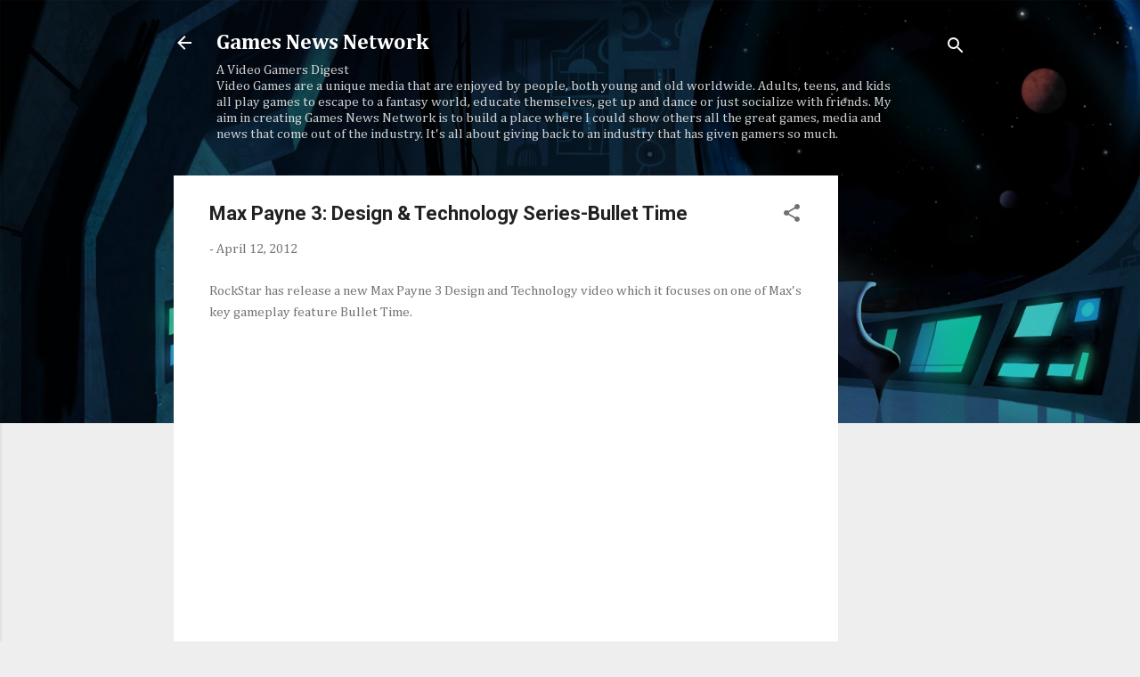

--- FILE ---
content_type: text/html; charset=UTF-8
request_url: http://www.gamesnewsnetwork.net/2012/04/max-payne-3-design-technology-series.html
body_size: 40184
content:
<!DOCTYPE html>
<html dir='ltr' lang='en'>
<head>
<meta content='width=device-width, initial-scale=1' name='viewport'/>
<title>Max Payne 3: Design &amp; Technology Series-Bullet Time</title>
<meta content='text/html; charset=UTF-8' http-equiv='Content-Type'/>
<!-- Chrome, Firefox OS and Opera -->
<meta content='#eeeeee' name='theme-color'/>
<!-- Windows Phone -->
<meta content='#eeeeee' name='msapplication-navbutton-color'/>
<meta content='blogger' name='generator'/>
<link href='http://www.gamesnewsnetwork.net/favicon.ico' rel='icon' type='image/x-icon'/>
<link href='http://www.gamesnewsnetwork.net/2012/04/max-payne-3-design-technology-series.html' rel='canonical'/>
<link rel="alternate" type="application/atom+xml" title="Games News Network - Atom" href="http://www.gamesnewsnetwork.net/feeds/posts/default" />
<link rel="alternate" type="application/rss+xml" title="Games News Network - RSS" href="http://www.gamesnewsnetwork.net/feeds/posts/default?alt=rss" />
<link rel="service.post" type="application/atom+xml" title="Games News Network - Atom" href="https://www.blogger.com/feeds/471539554467922096/posts/default" />

<link rel="alternate" type="application/atom+xml" title="Games News Network - Atom" href="http://www.gamesnewsnetwork.net/feeds/7206236524392157257/comments/default" />
<!--Can't find substitution for tag [blog.ieCssRetrofitLinks]-->
<link href='https://i.ytimg.com/vi/xBiNWVhnxTg/hqdefault.jpg' rel='image_src'/>
<meta content='http://www.gamesnewsnetwork.net/2012/04/max-payne-3-design-technology-series.html' property='og:url'/>
<meta content='Max Payne 3: Design &amp; Technology Series-Bullet Time' property='og:title'/>
<meta content='RockStar has release a new Max Payne 3 Design and Technology video which it focuses on one of Max&#39;s key gameplay feature Bullet Time.   ' property='og:description'/>
<meta content='https://lh3.googleusercontent.com/blogger_img_proxy/AEn0k_tOHXWb31LlrNhTK0somq9kmGaeUSEv6Lwn0OpHrh6IcnfkBwUy4qIOD489dEl9_VxUYzcaRRkVWGB8sJpLdw_xQv-vNMrGaLWrSWBgLAjrEcTgMw=w1200-h630-n-k-no-nu' property='og:image'/>
<style type='text/css'>@font-face{font-family:'Cambria';font-style:normal;font-weight:400;font-display:swap;src:url(//fonts.gstatic.com/l/font?kit=GFDqWAB9jnWLT-HIK7ILrphaOAw&skey=d4699178559bc4b0&v=v18)format('woff2');unicode-range:U+0000-00FF,U+0131,U+0152-0153,U+02BB-02BC,U+02C6,U+02DA,U+02DC,U+0304,U+0308,U+0329,U+2000-206F,U+20AC,U+2122,U+2191,U+2193,U+2212,U+2215,U+FEFF,U+FFFD;}@font-face{font-family:'Cambria';font-style:normal;font-weight:700;font-display:swap;src:url(//fonts.gstatic.com/l/font?kit=GFDvWAB9jnWLT-HIIwkuu7V4NSY7WWA&skey=5202a3b6f5388b49&v=v18)format('woff2');unicode-range:U+0000-00FF,U+0131,U+0152-0153,U+02BB-02BC,U+02C6,U+02DA,U+02DC,U+0304,U+0308,U+0329,U+2000-206F,U+20AC,U+2122,U+2191,U+2193,U+2212,U+2215,U+FEFF,U+FFFD;}@font-face{font-family:'Roboto';font-style:italic;font-weight:300;font-stretch:100%;font-display:swap;src:url(//fonts.gstatic.com/s/roboto/v50/KFOKCnqEu92Fr1Mu53ZEC9_Vu3r1gIhOszmOClHrs6ljXfMMLt_QuAX-k3Yi128m0kN2.woff2)format('woff2');unicode-range:U+0460-052F,U+1C80-1C8A,U+20B4,U+2DE0-2DFF,U+A640-A69F,U+FE2E-FE2F;}@font-face{font-family:'Roboto';font-style:italic;font-weight:300;font-stretch:100%;font-display:swap;src:url(//fonts.gstatic.com/s/roboto/v50/KFOKCnqEu92Fr1Mu53ZEC9_Vu3r1gIhOszmOClHrs6ljXfMMLt_QuAz-k3Yi128m0kN2.woff2)format('woff2');unicode-range:U+0301,U+0400-045F,U+0490-0491,U+04B0-04B1,U+2116;}@font-face{font-family:'Roboto';font-style:italic;font-weight:300;font-stretch:100%;font-display:swap;src:url(//fonts.gstatic.com/s/roboto/v50/KFOKCnqEu92Fr1Mu53ZEC9_Vu3r1gIhOszmOClHrs6ljXfMMLt_QuAT-k3Yi128m0kN2.woff2)format('woff2');unicode-range:U+1F00-1FFF;}@font-face{font-family:'Roboto';font-style:italic;font-weight:300;font-stretch:100%;font-display:swap;src:url(//fonts.gstatic.com/s/roboto/v50/KFOKCnqEu92Fr1Mu53ZEC9_Vu3r1gIhOszmOClHrs6ljXfMMLt_QuAv-k3Yi128m0kN2.woff2)format('woff2');unicode-range:U+0370-0377,U+037A-037F,U+0384-038A,U+038C,U+038E-03A1,U+03A3-03FF;}@font-face{font-family:'Roboto';font-style:italic;font-weight:300;font-stretch:100%;font-display:swap;src:url(//fonts.gstatic.com/s/roboto/v50/KFOKCnqEu92Fr1Mu53ZEC9_Vu3r1gIhOszmOClHrs6ljXfMMLt_QuHT-k3Yi128m0kN2.woff2)format('woff2');unicode-range:U+0302-0303,U+0305,U+0307-0308,U+0310,U+0312,U+0315,U+031A,U+0326-0327,U+032C,U+032F-0330,U+0332-0333,U+0338,U+033A,U+0346,U+034D,U+0391-03A1,U+03A3-03A9,U+03B1-03C9,U+03D1,U+03D5-03D6,U+03F0-03F1,U+03F4-03F5,U+2016-2017,U+2034-2038,U+203C,U+2040,U+2043,U+2047,U+2050,U+2057,U+205F,U+2070-2071,U+2074-208E,U+2090-209C,U+20D0-20DC,U+20E1,U+20E5-20EF,U+2100-2112,U+2114-2115,U+2117-2121,U+2123-214F,U+2190,U+2192,U+2194-21AE,U+21B0-21E5,U+21F1-21F2,U+21F4-2211,U+2213-2214,U+2216-22FF,U+2308-230B,U+2310,U+2319,U+231C-2321,U+2336-237A,U+237C,U+2395,U+239B-23B7,U+23D0,U+23DC-23E1,U+2474-2475,U+25AF,U+25B3,U+25B7,U+25BD,U+25C1,U+25CA,U+25CC,U+25FB,U+266D-266F,U+27C0-27FF,U+2900-2AFF,U+2B0E-2B11,U+2B30-2B4C,U+2BFE,U+3030,U+FF5B,U+FF5D,U+1D400-1D7FF,U+1EE00-1EEFF;}@font-face{font-family:'Roboto';font-style:italic;font-weight:300;font-stretch:100%;font-display:swap;src:url(//fonts.gstatic.com/s/roboto/v50/KFOKCnqEu92Fr1Mu53ZEC9_Vu3r1gIhOszmOClHrs6ljXfMMLt_QuGb-k3Yi128m0kN2.woff2)format('woff2');unicode-range:U+0001-000C,U+000E-001F,U+007F-009F,U+20DD-20E0,U+20E2-20E4,U+2150-218F,U+2190,U+2192,U+2194-2199,U+21AF,U+21E6-21F0,U+21F3,U+2218-2219,U+2299,U+22C4-22C6,U+2300-243F,U+2440-244A,U+2460-24FF,U+25A0-27BF,U+2800-28FF,U+2921-2922,U+2981,U+29BF,U+29EB,U+2B00-2BFF,U+4DC0-4DFF,U+FFF9-FFFB,U+10140-1018E,U+10190-1019C,U+101A0,U+101D0-101FD,U+102E0-102FB,U+10E60-10E7E,U+1D2C0-1D2D3,U+1D2E0-1D37F,U+1F000-1F0FF,U+1F100-1F1AD,U+1F1E6-1F1FF,U+1F30D-1F30F,U+1F315,U+1F31C,U+1F31E,U+1F320-1F32C,U+1F336,U+1F378,U+1F37D,U+1F382,U+1F393-1F39F,U+1F3A7-1F3A8,U+1F3AC-1F3AF,U+1F3C2,U+1F3C4-1F3C6,U+1F3CA-1F3CE,U+1F3D4-1F3E0,U+1F3ED,U+1F3F1-1F3F3,U+1F3F5-1F3F7,U+1F408,U+1F415,U+1F41F,U+1F426,U+1F43F,U+1F441-1F442,U+1F444,U+1F446-1F449,U+1F44C-1F44E,U+1F453,U+1F46A,U+1F47D,U+1F4A3,U+1F4B0,U+1F4B3,U+1F4B9,U+1F4BB,U+1F4BF,U+1F4C8-1F4CB,U+1F4D6,U+1F4DA,U+1F4DF,U+1F4E3-1F4E6,U+1F4EA-1F4ED,U+1F4F7,U+1F4F9-1F4FB,U+1F4FD-1F4FE,U+1F503,U+1F507-1F50B,U+1F50D,U+1F512-1F513,U+1F53E-1F54A,U+1F54F-1F5FA,U+1F610,U+1F650-1F67F,U+1F687,U+1F68D,U+1F691,U+1F694,U+1F698,U+1F6AD,U+1F6B2,U+1F6B9-1F6BA,U+1F6BC,U+1F6C6-1F6CF,U+1F6D3-1F6D7,U+1F6E0-1F6EA,U+1F6F0-1F6F3,U+1F6F7-1F6FC,U+1F700-1F7FF,U+1F800-1F80B,U+1F810-1F847,U+1F850-1F859,U+1F860-1F887,U+1F890-1F8AD,U+1F8B0-1F8BB,U+1F8C0-1F8C1,U+1F900-1F90B,U+1F93B,U+1F946,U+1F984,U+1F996,U+1F9E9,U+1FA00-1FA6F,U+1FA70-1FA7C,U+1FA80-1FA89,U+1FA8F-1FAC6,U+1FACE-1FADC,U+1FADF-1FAE9,U+1FAF0-1FAF8,U+1FB00-1FBFF;}@font-face{font-family:'Roboto';font-style:italic;font-weight:300;font-stretch:100%;font-display:swap;src:url(//fonts.gstatic.com/s/roboto/v50/KFOKCnqEu92Fr1Mu53ZEC9_Vu3r1gIhOszmOClHrs6ljXfMMLt_QuAf-k3Yi128m0kN2.woff2)format('woff2');unicode-range:U+0102-0103,U+0110-0111,U+0128-0129,U+0168-0169,U+01A0-01A1,U+01AF-01B0,U+0300-0301,U+0303-0304,U+0308-0309,U+0323,U+0329,U+1EA0-1EF9,U+20AB;}@font-face{font-family:'Roboto';font-style:italic;font-weight:300;font-stretch:100%;font-display:swap;src:url(//fonts.gstatic.com/s/roboto/v50/KFOKCnqEu92Fr1Mu53ZEC9_Vu3r1gIhOszmOClHrs6ljXfMMLt_QuAb-k3Yi128m0kN2.woff2)format('woff2');unicode-range:U+0100-02BA,U+02BD-02C5,U+02C7-02CC,U+02CE-02D7,U+02DD-02FF,U+0304,U+0308,U+0329,U+1D00-1DBF,U+1E00-1E9F,U+1EF2-1EFF,U+2020,U+20A0-20AB,U+20AD-20C0,U+2113,U+2C60-2C7F,U+A720-A7FF;}@font-face{font-family:'Roboto';font-style:italic;font-weight:300;font-stretch:100%;font-display:swap;src:url(//fonts.gstatic.com/s/roboto/v50/KFOKCnqEu92Fr1Mu53ZEC9_Vu3r1gIhOszmOClHrs6ljXfMMLt_QuAj-k3Yi128m0g.woff2)format('woff2');unicode-range:U+0000-00FF,U+0131,U+0152-0153,U+02BB-02BC,U+02C6,U+02DA,U+02DC,U+0304,U+0308,U+0329,U+2000-206F,U+20AC,U+2122,U+2191,U+2193,U+2212,U+2215,U+FEFF,U+FFFD;}@font-face{font-family:'Roboto';font-style:normal;font-weight:400;font-stretch:100%;font-display:swap;src:url(//fonts.gstatic.com/s/roboto/v50/KFO7CnqEu92Fr1ME7kSn66aGLdTylUAMa3GUBHMdazTgWw.woff2)format('woff2');unicode-range:U+0460-052F,U+1C80-1C8A,U+20B4,U+2DE0-2DFF,U+A640-A69F,U+FE2E-FE2F;}@font-face{font-family:'Roboto';font-style:normal;font-weight:400;font-stretch:100%;font-display:swap;src:url(//fonts.gstatic.com/s/roboto/v50/KFO7CnqEu92Fr1ME7kSn66aGLdTylUAMa3iUBHMdazTgWw.woff2)format('woff2');unicode-range:U+0301,U+0400-045F,U+0490-0491,U+04B0-04B1,U+2116;}@font-face{font-family:'Roboto';font-style:normal;font-weight:400;font-stretch:100%;font-display:swap;src:url(//fonts.gstatic.com/s/roboto/v50/KFO7CnqEu92Fr1ME7kSn66aGLdTylUAMa3CUBHMdazTgWw.woff2)format('woff2');unicode-range:U+1F00-1FFF;}@font-face{font-family:'Roboto';font-style:normal;font-weight:400;font-stretch:100%;font-display:swap;src:url(//fonts.gstatic.com/s/roboto/v50/KFO7CnqEu92Fr1ME7kSn66aGLdTylUAMa3-UBHMdazTgWw.woff2)format('woff2');unicode-range:U+0370-0377,U+037A-037F,U+0384-038A,U+038C,U+038E-03A1,U+03A3-03FF;}@font-face{font-family:'Roboto';font-style:normal;font-weight:400;font-stretch:100%;font-display:swap;src:url(//fonts.gstatic.com/s/roboto/v50/KFO7CnqEu92Fr1ME7kSn66aGLdTylUAMawCUBHMdazTgWw.woff2)format('woff2');unicode-range:U+0302-0303,U+0305,U+0307-0308,U+0310,U+0312,U+0315,U+031A,U+0326-0327,U+032C,U+032F-0330,U+0332-0333,U+0338,U+033A,U+0346,U+034D,U+0391-03A1,U+03A3-03A9,U+03B1-03C9,U+03D1,U+03D5-03D6,U+03F0-03F1,U+03F4-03F5,U+2016-2017,U+2034-2038,U+203C,U+2040,U+2043,U+2047,U+2050,U+2057,U+205F,U+2070-2071,U+2074-208E,U+2090-209C,U+20D0-20DC,U+20E1,U+20E5-20EF,U+2100-2112,U+2114-2115,U+2117-2121,U+2123-214F,U+2190,U+2192,U+2194-21AE,U+21B0-21E5,U+21F1-21F2,U+21F4-2211,U+2213-2214,U+2216-22FF,U+2308-230B,U+2310,U+2319,U+231C-2321,U+2336-237A,U+237C,U+2395,U+239B-23B7,U+23D0,U+23DC-23E1,U+2474-2475,U+25AF,U+25B3,U+25B7,U+25BD,U+25C1,U+25CA,U+25CC,U+25FB,U+266D-266F,U+27C0-27FF,U+2900-2AFF,U+2B0E-2B11,U+2B30-2B4C,U+2BFE,U+3030,U+FF5B,U+FF5D,U+1D400-1D7FF,U+1EE00-1EEFF;}@font-face{font-family:'Roboto';font-style:normal;font-weight:400;font-stretch:100%;font-display:swap;src:url(//fonts.gstatic.com/s/roboto/v50/KFO7CnqEu92Fr1ME7kSn66aGLdTylUAMaxKUBHMdazTgWw.woff2)format('woff2');unicode-range:U+0001-000C,U+000E-001F,U+007F-009F,U+20DD-20E0,U+20E2-20E4,U+2150-218F,U+2190,U+2192,U+2194-2199,U+21AF,U+21E6-21F0,U+21F3,U+2218-2219,U+2299,U+22C4-22C6,U+2300-243F,U+2440-244A,U+2460-24FF,U+25A0-27BF,U+2800-28FF,U+2921-2922,U+2981,U+29BF,U+29EB,U+2B00-2BFF,U+4DC0-4DFF,U+FFF9-FFFB,U+10140-1018E,U+10190-1019C,U+101A0,U+101D0-101FD,U+102E0-102FB,U+10E60-10E7E,U+1D2C0-1D2D3,U+1D2E0-1D37F,U+1F000-1F0FF,U+1F100-1F1AD,U+1F1E6-1F1FF,U+1F30D-1F30F,U+1F315,U+1F31C,U+1F31E,U+1F320-1F32C,U+1F336,U+1F378,U+1F37D,U+1F382,U+1F393-1F39F,U+1F3A7-1F3A8,U+1F3AC-1F3AF,U+1F3C2,U+1F3C4-1F3C6,U+1F3CA-1F3CE,U+1F3D4-1F3E0,U+1F3ED,U+1F3F1-1F3F3,U+1F3F5-1F3F7,U+1F408,U+1F415,U+1F41F,U+1F426,U+1F43F,U+1F441-1F442,U+1F444,U+1F446-1F449,U+1F44C-1F44E,U+1F453,U+1F46A,U+1F47D,U+1F4A3,U+1F4B0,U+1F4B3,U+1F4B9,U+1F4BB,U+1F4BF,U+1F4C8-1F4CB,U+1F4D6,U+1F4DA,U+1F4DF,U+1F4E3-1F4E6,U+1F4EA-1F4ED,U+1F4F7,U+1F4F9-1F4FB,U+1F4FD-1F4FE,U+1F503,U+1F507-1F50B,U+1F50D,U+1F512-1F513,U+1F53E-1F54A,U+1F54F-1F5FA,U+1F610,U+1F650-1F67F,U+1F687,U+1F68D,U+1F691,U+1F694,U+1F698,U+1F6AD,U+1F6B2,U+1F6B9-1F6BA,U+1F6BC,U+1F6C6-1F6CF,U+1F6D3-1F6D7,U+1F6E0-1F6EA,U+1F6F0-1F6F3,U+1F6F7-1F6FC,U+1F700-1F7FF,U+1F800-1F80B,U+1F810-1F847,U+1F850-1F859,U+1F860-1F887,U+1F890-1F8AD,U+1F8B0-1F8BB,U+1F8C0-1F8C1,U+1F900-1F90B,U+1F93B,U+1F946,U+1F984,U+1F996,U+1F9E9,U+1FA00-1FA6F,U+1FA70-1FA7C,U+1FA80-1FA89,U+1FA8F-1FAC6,U+1FACE-1FADC,U+1FADF-1FAE9,U+1FAF0-1FAF8,U+1FB00-1FBFF;}@font-face{font-family:'Roboto';font-style:normal;font-weight:400;font-stretch:100%;font-display:swap;src:url(//fonts.gstatic.com/s/roboto/v50/KFO7CnqEu92Fr1ME7kSn66aGLdTylUAMa3OUBHMdazTgWw.woff2)format('woff2');unicode-range:U+0102-0103,U+0110-0111,U+0128-0129,U+0168-0169,U+01A0-01A1,U+01AF-01B0,U+0300-0301,U+0303-0304,U+0308-0309,U+0323,U+0329,U+1EA0-1EF9,U+20AB;}@font-face{font-family:'Roboto';font-style:normal;font-weight:400;font-stretch:100%;font-display:swap;src:url(//fonts.gstatic.com/s/roboto/v50/KFO7CnqEu92Fr1ME7kSn66aGLdTylUAMa3KUBHMdazTgWw.woff2)format('woff2');unicode-range:U+0100-02BA,U+02BD-02C5,U+02C7-02CC,U+02CE-02D7,U+02DD-02FF,U+0304,U+0308,U+0329,U+1D00-1DBF,U+1E00-1E9F,U+1EF2-1EFF,U+2020,U+20A0-20AB,U+20AD-20C0,U+2113,U+2C60-2C7F,U+A720-A7FF;}@font-face{font-family:'Roboto';font-style:normal;font-weight:400;font-stretch:100%;font-display:swap;src:url(//fonts.gstatic.com/s/roboto/v50/KFO7CnqEu92Fr1ME7kSn66aGLdTylUAMa3yUBHMdazQ.woff2)format('woff2');unicode-range:U+0000-00FF,U+0131,U+0152-0153,U+02BB-02BC,U+02C6,U+02DA,U+02DC,U+0304,U+0308,U+0329,U+2000-206F,U+20AC,U+2122,U+2191,U+2193,U+2212,U+2215,U+FEFF,U+FFFD;}@font-face{font-family:'Roboto';font-style:normal;font-weight:700;font-stretch:100%;font-display:swap;src:url(//fonts.gstatic.com/s/roboto/v50/KFO7CnqEu92Fr1ME7kSn66aGLdTylUAMa3GUBHMdazTgWw.woff2)format('woff2');unicode-range:U+0460-052F,U+1C80-1C8A,U+20B4,U+2DE0-2DFF,U+A640-A69F,U+FE2E-FE2F;}@font-face{font-family:'Roboto';font-style:normal;font-weight:700;font-stretch:100%;font-display:swap;src:url(//fonts.gstatic.com/s/roboto/v50/KFO7CnqEu92Fr1ME7kSn66aGLdTylUAMa3iUBHMdazTgWw.woff2)format('woff2');unicode-range:U+0301,U+0400-045F,U+0490-0491,U+04B0-04B1,U+2116;}@font-face{font-family:'Roboto';font-style:normal;font-weight:700;font-stretch:100%;font-display:swap;src:url(//fonts.gstatic.com/s/roboto/v50/KFO7CnqEu92Fr1ME7kSn66aGLdTylUAMa3CUBHMdazTgWw.woff2)format('woff2');unicode-range:U+1F00-1FFF;}@font-face{font-family:'Roboto';font-style:normal;font-weight:700;font-stretch:100%;font-display:swap;src:url(//fonts.gstatic.com/s/roboto/v50/KFO7CnqEu92Fr1ME7kSn66aGLdTylUAMa3-UBHMdazTgWw.woff2)format('woff2');unicode-range:U+0370-0377,U+037A-037F,U+0384-038A,U+038C,U+038E-03A1,U+03A3-03FF;}@font-face{font-family:'Roboto';font-style:normal;font-weight:700;font-stretch:100%;font-display:swap;src:url(//fonts.gstatic.com/s/roboto/v50/KFO7CnqEu92Fr1ME7kSn66aGLdTylUAMawCUBHMdazTgWw.woff2)format('woff2');unicode-range:U+0302-0303,U+0305,U+0307-0308,U+0310,U+0312,U+0315,U+031A,U+0326-0327,U+032C,U+032F-0330,U+0332-0333,U+0338,U+033A,U+0346,U+034D,U+0391-03A1,U+03A3-03A9,U+03B1-03C9,U+03D1,U+03D5-03D6,U+03F0-03F1,U+03F4-03F5,U+2016-2017,U+2034-2038,U+203C,U+2040,U+2043,U+2047,U+2050,U+2057,U+205F,U+2070-2071,U+2074-208E,U+2090-209C,U+20D0-20DC,U+20E1,U+20E5-20EF,U+2100-2112,U+2114-2115,U+2117-2121,U+2123-214F,U+2190,U+2192,U+2194-21AE,U+21B0-21E5,U+21F1-21F2,U+21F4-2211,U+2213-2214,U+2216-22FF,U+2308-230B,U+2310,U+2319,U+231C-2321,U+2336-237A,U+237C,U+2395,U+239B-23B7,U+23D0,U+23DC-23E1,U+2474-2475,U+25AF,U+25B3,U+25B7,U+25BD,U+25C1,U+25CA,U+25CC,U+25FB,U+266D-266F,U+27C0-27FF,U+2900-2AFF,U+2B0E-2B11,U+2B30-2B4C,U+2BFE,U+3030,U+FF5B,U+FF5D,U+1D400-1D7FF,U+1EE00-1EEFF;}@font-face{font-family:'Roboto';font-style:normal;font-weight:700;font-stretch:100%;font-display:swap;src:url(//fonts.gstatic.com/s/roboto/v50/KFO7CnqEu92Fr1ME7kSn66aGLdTylUAMaxKUBHMdazTgWw.woff2)format('woff2');unicode-range:U+0001-000C,U+000E-001F,U+007F-009F,U+20DD-20E0,U+20E2-20E4,U+2150-218F,U+2190,U+2192,U+2194-2199,U+21AF,U+21E6-21F0,U+21F3,U+2218-2219,U+2299,U+22C4-22C6,U+2300-243F,U+2440-244A,U+2460-24FF,U+25A0-27BF,U+2800-28FF,U+2921-2922,U+2981,U+29BF,U+29EB,U+2B00-2BFF,U+4DC0-4DFF,U+FFF9-FFFB,U+10140-1018E,U+10190-1019C,U+101A0,U+101D0-101FD,U+102E0-102FB,U+10E60-10E7E,U+1D2C0-1D2D3,U+1D2E0-1D37F,U+1F000-1F0FF,U+1F100-1F1AD,U+1F1E6-1F1FF,U+1F30D-1F30F,U+1F315,U+1F31C,U+1F31E,U+1F320-1F32C,U+1F336,U+1F378,U+1F37D,U+1F382,U+1F393-1F39F,U+1F3A7-1F3A8,U+1F3AC-1F3AF,U+1F3C2,U+1F3C4-1F3C6,U+1F3CA-1F3CE,U+1F3D4-1F3E0,U+1F3ED,U+1F3F1-1F3F3,U+1F3F5-1F3F7,U+1F408,U+1F415,U+1F41F,U+1F426,U+1F43F,U+1F441-1F442,U+1F444,U+1F446-1F449,U+1F44C-1F44E,U+1F453,U+1F46A,U+1F47D,U+1F4A3,U+1F4B0,U+1F4B3,U+1F4B9,U+1F4BB,U+1F4BF,U+1F4C8-1F4CB,U+1F4D6,U+1F4DA,U+1F4DF,U+1F4E3-1F4E6,U+1F4EA-1F4ED,U+1F4F7,U+1F4F9-1F4FB,U+1F4FD-1F4FE,U+1F503,U+1F507-1F50B,U+1F50D,U+1F512-1F513,U+1F53E-1F54A,U+1F54F-1F5FA,U+1F610,U+1F650-1F67F,U+1F687,U+1F68D,U+1F691,U+1F694,U+1F698,U+1F6AD,U+1F6B2,U+1F6B9-1F6BA,U+1F6BC,U+1F6C6-1F6CF,U+1F6D3-1F6D7,U+1F6E0-1F6EA,U+1F6F0-1F6F3,U+1F6F7-1F6FC,U+1F700-1F7FF,U+1F800-1F80B,U+1F810-1F847,U+1F850-1F859,U+1F860-1F887,U+1F890-1F8AD,U+1F8B0-1F8BB,U+1F8C0-1F8C1,U+1F900-1F90B,U+1F93B,U+1F946,U+1F984,U+1F996,U+1F9E9,U+1FA00-1FA6F,U+1FA70-1FA7C,U+1FA80-1FA89,U+1FA8F-1FAC6,U+1FACE-1FADC,U+1FADF-1FAE9,U+1FAF0-1FAF8,U+1FB00-1FBFF;}@font-face{font-family:'Roboto';font-style:normal;font-weight:700;font-stretch:100%;font-display:swap;src:url(//fonts.gstatic.com/s/roboto/v50/KFO7CnqEu92Fr1ME7kSn66aGLdTylUAMa3OUBHMdazTgWw.woff2)format('woff2');unicode-range:U+0102-0103,U+0110-0111,U+0128-0129,U+0168-0169,U+01A0-01A1,U+01AF-01B0,U+0300-0301,U+0303-0304,U+0308-0309,U+0323,U+0329,U+1EA0-1EF9,U+20AB;}@font-face{font-family:'Roboto';font-style:normal;font-weight:700;font-stretch:100%;font-display:swap;src:url(//fonts.gstatic.com/s/roboto/v50/KFO7CnqEu92Fr1ME7kSn66aGLdTylUAMa3KUBHMdazTgWw.woff2)format('woff2');unicode-range:U+0100-02BA,U+02BD-02C5,U+02C7-02CC,U+02CE-02D7,U+02DD-02FF,U+0304,U+0308,U+0329,U+1D00-1DBF,U+1E00-1E9F,U+1EF2-1EFF,U+2020,U+20A0-20AB,U+20AD-20C0,U+2113,U+2C60-2C7F,U+A720-A7FF;}@font-face{font-family:'Roboto';font-style:normal;font-weight:700;font-stretch:100%;font-display:swap;src:url(//fonts.gstatic.com/s/roboto/v50/KFO7CnqEu92Fr1ME7kSn66aGLdTylUAMa3yUBHMdazQ.woff2)format('woff2');unicode-range:U+0000-00FF,U+0131,U+0152-0153,U+02BB-02BC,U+02C6,U+02DA,U+02DC,U+0304,U+0308,U+0329,U+2000-206F,U+20AC,U+2122,U+2191,U+2193,U+2212,U+2215,U+FEFF,U+FFFD;}</style>
<style id='page-skin-1' type='text/css'><!--
/*! normalize.css v3.0.1 | MIT License | git.io/normalize */html{font-family:sans-serif;-ms-text-size-adjust:100%;-webkit-text-size-adjust:100%}body{margin:0}article,aside,details,figcaption,figure,footer,header,hgroup,main,nav,section,summary{display:block}audio,canvas,progress,video{display:inline-block;vertical-align:baseline}audio:not([controls]){display:none;height:0}[hidden],template{display:none}a{background:transparent}a:active,a:hover{outline:0}abbr[title]{border-bottom:1px dotted}b,strong{font-weight:bold}dfn{font-style:italic}h1{font-size:2em;margin:.67em 0}mark{background:#ff0;color:#000}small{font-size:80%}sub,sup{font-size:75%;line-height:0;position:relative;vertical-align:baseline}sup{top:-0.5em}sub{bottom:-0.25em}img{border:0}svg:not(:root){overflow:hidden}figure{margin:1em 40px}hr{-moz-box-sizing:content-box;box-sizing:content-box;height:0}pre{overflow:auto}code,kbd,pre,samp{font-family:monospace,monospace;font-size:1em}button,input,optgroup,select,textarea{color:inherit;font:inherit;margin:0}button{overflow:visible}button,select{text-transform:none}button,html input[type="button"],input[type="reset"],input[type="submit"]{-webkit-appearance:button;cursor:pointer}button[disabled],html input[disabled]{cursor:default}button::-moz-focus-inner,input::-moz-focus-inner{border:0;padding:0}input{line-height:normal}input[type="checkbox"],input[type="radio"]{box-sizing:border-box;padding:0}input[type="number"]::-webkit-inner-spin-button,input[type="number"]::-webkit-outer-spin-button{height:auto}input[type="search"]{-webkit-appearance:textfield;-moz-box-sizing:content-box;-webkit-box-sizing:content-box;box-sizing:content-box}input[type="search"]::-webkit-search-cancel-button,input[type="search"]::-webkit-search-decoration{-webkit-appearance:none}fieldset{border:1px solid #c0c0c0;margin:0 2px;padding:.35em .625em .75em}legend{border:0;padding:0}textarea{overflow:auto}optgroup{font-weight:bold}table{border-collapse:collapse;border-spacing:0}td,th{padding:0}
/*!************************************************
* Blogger Template Style
* Name: Contempo
**************************************************/
body{
overflow-wrap:break-word;
word-break:break-word;
word-wrap:break-word
}
.hidden{
display:none
}
.invisible{
visibility:hidden
}
.container::after,.float-container::after{
clear:both;
content:"";
display:table
}
.clearboth{
clear:both
}
#comments .comment .comment-actions,.subscribe-popup .FollowByEmail .follow-by-email-submit,.widget.Profile .profile-link,.widget.Profile .profile-link.visit-profile{
background:0 0;
border:0;
box-shadow:none;
color:#212df3;
cursor:pointer;
font-size:14px;
font-weight:700;
outline:0;
text-decoration:none;
text-transform:uppercase;
width:auto
}
.dim-overlay{
background-color:rgba(0,0,0,.54);
height:100vh;
left:0;
position:fixed;
top:0;
width:100%
}
#sharing-dim-overlay{
background-color:transparent
}
input::-ms-clear{
display:none
}
.blogger-logo,.svg-icon-24.blogger-logo{
fill:#ff9800;
opacity:1
}
.loading-spinner-large{
-webkit-animation:mspin-rotate 1.568s infinite linear;
animation:mspin-rotate 1.568s infinite linear;
height:48px;
overflow:hidden;
position:absolute;
width:48px;
z-index:200
}
.loading-spinner-large>div{
-webkit-animation:mspin-revrot 5332ms infinite steps(4);
animation:mspin-revrot 5332ms infinite steps(4)
}
.loading-spinner-large>div>div{
-webkit-animation:mspin-singlecolor-large-film 1333ms infinite steps(81);
animation:mspin-singlecolor-large-film 1333ms infinite steps(81);
background-size:100%;
height:48px;
width:3888px
}
.mspin-black-large>div>div,.mspin-grey_54-large>div>div{
background-image:url(https://www.blogblog.com/indie/mspin_black_large.svg)
}
.mspin-white-large>div>div{
background-image:url(https://www.blogblog.com/indie/mspin_white_large.svg)
}
.mspin-grey_54-large{
opacity:.54
}
@-webkit-keyframes mspin-singlecolor-large-film{
from{
-webkit-transform:translateX(0);
transform:translateX(0)
}
to{
-webkit-transform:translateX(-3888px);
transform:translateX(-3888px)
}
}
@keyframes mspin-singlecolor-large-film{
from{
-webkit-transform:translateX(0);
transform:translateX(0)
}
to{
-webkit-transform:translateX(-3888px);
transform:translateX(-3888px)
}
}
@-webkit-keyframes mspin-rotate{
from{
-webkit-transform:rotate(0);
transform:rotate(0)
}
to{
-webkit-transform:rotate(360deg);
transform:rotate(360deg)
}
}
@keyframes mspin-rotate{
from{
-webkit-transform:rotate(0);
transform:rotate(0)
}
to{
-webkit-transform:rotate(360deg);
transform:rotate(360deg)
}
}
@-webkit-keyframes mspin-revrot{
from{
-webkit-transform:rotate(0);
transform:rotate(0)
}
to{
-webkit-transform:rotate(-360deg);
transform:rotate(-360deg)
}
}
@keyframes mspin-revrot{
from{
-webkit-transform:rotate(0);
transform:rotate(0)
}
to{
-webkit-transform:rotate(-360deg);
transform:rotate(-360deg)
}
}
.skip-navigation{
background-color:#fff;
box-sizing:border-box;
color:#000;
display:block;
height:0;
left:0;
line-height:50px;
overflow:hidden;
padding-top:0;
position:fixed;
text-align:center;
top:0;
-webkit-transition:box-shadow .3s,height .3s,padding-top .3s;
transition:box-shadow .3s,height .3s,padding-top .3s;
width:100%;
z-index:900
}
.skip-navigation:focus{
box-shadow:0 4px 5px 0 rgba(0,0,0,.14),0 1px 10px 0 rgba(0,0,0,.12),0 2px 4px -1px rgba(0,0,0,.2);
height:50px
}
#main{
outline:0
}
.main-heading{
position:absolute;
clip:rect(1px,1px,1px,1px);
padding:0;
border:0;
height:1px;
width:1px;
overflow:hidden
}
.Attribution{
margin-top:1em;
text-align:center
}
.Attribution .blogger img,.Attribution .blogger svg{
vertical-align:bottom
}
.Attribution .blogger img{
margin-right:.5em
}
.Attribution div{
line-height:24px;
margin-top:.5em
}
.Attribution .copyright,.Attribution .image-attribution{
font-size:.7em;
margin-top:1.5em
}
.BLOG_mobile_video_class{
display:none
}
.bg-photo{
background-attachment:scroll!important
}
body .CSS_LIGHTBOX{
z-index:900
}
.extendable .show-less,.extendable .show-more{
border-color:#212df3;
color:#212df3;
margin-top:8px
}
.extendable .show-less.hidden,.extendable .show-more.hidden{
display:none
}
.inline-ad{
display:none;
max-width:100%;
overflow:hidden
}
.adsbygoogle{
display:block
}
#cookieChoiceInfo{
bottom:0;
top:auto
}
iframe.b-hbp-video{
border:0
}
.post-body img{
max-width:100%
}
.post-body iframe{
max-width:100%
}
.post-body a[imageanchor="1"]{
display:inline-block
}
.byline{
margin-right:1em
}
.byline:last-child{
margin-right:0
}
.link-copied-dialog{
max-width:520px;
outline:0
}
.link-copied-dialog .modal-dialog-buttons{
margin-top:8px
}
.link-copied-dialog .goog-buttonset-default{
background:0 0;
border:0
}
.link-copied-dialog .goog-buttonset-default:focus{
outline:0
}
.paging-control-container{
margin-bottom:16px
}
.paging-control-container .paging-control{
display:inline-block
}
.paging-control-container .comment-range-text::after,.paging-control-container .paging-control{
color:#212df3
}
.paging-control-container .comment-range-text,.paging-control-container .paging-control{
margin-right:8px
}
.paging-control-container .comment-range-text::after,.paging-control-container .paging-control::after{
content:"\b7";
cursor:default;
padding-left:8px;
pointer-events:none
}
.paging-control-container .comment-range-text:last-child::after,.paging-control-container .paging-control:last-child::after{
content:none
}
.byline.reactions iframe{
height:20px
}
.b-notification{
color:#000;
background-color:#fff;
border-bottom:solid 1px #000;
box-sizing:border-box;
padding:16px 32px;
text-align:center
}
.b-notification.visible{
-webkit-transition:margin-top .3s cubic-bezier(.4,0,.2,1);
transition:margin-top .3s cubic-bezier(.4,0,.2,1)
}
.b-notification.invisible{
position:absolute
}
.b-notification-close{
position:absolute;
right:8px;
top:8px
}
.no-posts-message{
line-height:40px;
text-align:center
}
@media screen and (max-width:800px){
body.item-view .post-body a[imageanchor="1"][style*="float: left;"],body.item-view .post-body a[imageanchor="1"][style*="float: right;"]{
float:none!important;
clear:none!important
}
body.item-view .post-body a[imageanchor="1"] img{
display:block;
height:auto;
margin:0 auto
}
body.item-view .post-body>.separator:first-child>a[imageanchor="1"]:first-child{
margin-top:20px
}
.post-body a[imageanchor]{
display:block
}
body.item-view .post-body a[imageanchor="1"]{
margin-left:0!important;
margin-right:0!important
}
body.item-view .post-body a[imageanchor="1"]+a[imageanchor="1"]{
margin-top:16px
}
}
.item-control{
display:none
}
#comments{
border-top:1px dashed rgba(0,0,0,.54);
margin-top:20px;
padding:20px
}
#comments .comment-thread ol{
margin:0;
padding-left:0;
padding-left:0
}
#comments .comment .comment-replybox-single,#comments .comment-thread .comment-replies{
margin-left:60px
}
#comments .comment-thread .thread-count{
display:none
}
#comments .comment{
list-style-type:none;
padding:0 0 30px;
position:relative
}
#comments .comment .comment{
padding-bottom:8px
}
.comment .avatar-image-container{
position:absolute
}
.comment .avatar-image-container img{
border-radius:50%
}
.avatar-image-container svg,.comment .avatar-image-container .avatar-icon{
border-radius:50%;
border:solid 1px #707070;
box-sizing:border-box;
fill:#707070;
height:35px;
margin:0;
padding:7px;
width:35px
}
.comment .comment-block{
margin-top:10px;
margin-left:60px;
padding-bottom:0
}
#comments .comment-author-header-wrapper{
margin-left:40px
}
#comments .comment .thread-expanded .comment-block{
padding-bottom:20px
}
#comments .comment .comment-header .user,#comments .comment .comment-header .user a{
color:#212121;
font-style:normal;
font-weight:700
}
#comments .comment .comment-actions{
bottom:0;
margin-bottom:15px;
position:absolute
}
#comments .comment .comment-actions>*{
margin-right:8px
}
#comments .comment .comment-header .datetime{
bottom:0;
color:rgba(33,33,33,.54);
display:inline-block;
font-size:13px;
font-style:italic;
margin-left:8px
}
#comments .comment .comment-footer .comment-timestamp a,#comments .comment .comment-header .datetime a{
color:rgba(33,33,33,.54)
}
#comments .comment .comment-content,.comment .comment-body{
margin-top:12px;
word-break:break-word
}
.comment-body{
margin-bottom:12px
}
#comments.embed[data-num-comments="0"]{
border:0;
margin-top:0;
padding-top:0
}
#comments.embed[data-num-comments="0"] #comment-post-message,#comments.embed[data-num-comments="0"] div.comment-form>p,#comments.embed[data-num-comments="0"] p.comment-footer{
display:none
}
#comment-editor-src{
display:none
}
.comments .comments-content .loadmore.loaded{
max-height:0;
opacity:0;
overflow:hidden
}
.extendable .remaining-items{
height:0;
overflow:hidden;
-webkit-transition:height .3s cubic-bezier(.4,0,.2,1);
transition:height .3s cubic-bezier(.4,0,.2,1)
}
.extendable .remaining-items.expanded{
height:auto
}
.svg-icon-24,.svg-icon-24-button{
cursor:pointer;
height:24px;
width:24px;
min-width:24px
}
.touch-icon{
margin:-12px;
padding:12px
}
.touch-icon:active,.touch-icon:focus{
background-color:rgba(153,153,153,.4);
border-radius:50%
}
svg:not(:root).touch-icon{
overflow:visible
}
html[dir=rtl] .rtl-reversible-icon{
-webkit-transform:scaleX(-1);
-ms-transform:scaleX(-1);
transform:scaleX(-1)
}
.svg-icon-24-button,.touch-icon-button{
background:0 0;
border:0;
margin:0;
outline:0;
padding:0
}
.touch-icon-button .touch-icon:active,.touch-icon-button .touch-icon:focus{
background-color:transparent
}
.touch-icon-button:active .touch-icon,.touch-icon-button:focus .touch-icon{
background-color:rgba(153,153,153,.4);
border-radius:50%
}
.Profile .default-avatar-wrapper .avatar-icon{
border-radius:50%;
border:solid 1px #707070;
box-sizing:border-box;
fill:#707070;
margin:0
}
.Profile .individual .default-avatar-wrapper .avatar-icon{
padding:25px
}
.Profile .individual .avatar-icon,.Profile .individual .profile-img{
height:120px;
width:120px
}
.Profile .team .default-avatar-wrapper .avatar-icon{
padding:8px
}
.Profile .team .avatar-icon,.Profile .team .default-avatar-wrapper,.Profile .team .profile-img{
height:40px;
width:40px
}
.snippet-container{
margin:0;
position:relative;
overflow:hidden
}
.snippet-fade{
bottom:0;
box-sizing:border-box;
position:absolute;
width:96px
}
.snippet-fade{
right:0
}
.snippet-fade:after{
content:"\2026"
}
.snippet-fade:after{
float:right
}
.post-bottom{
-webkit-box-align:center;
-webkit-align-items:center;
-ms-flex-align:center;
align-items:center;
display:-webkit-box;
display:-webkit-flex;
display:-ms-flexbox;
display:flex;
-webkit-flex-wrap:wrap;
-ms-flex-wrap:wrap;
flex-wrap:wrap
}
.post-footer{
-webkit-box-flex:1;
-webkit-flex:1 1 auto;
-ms-flex:1 1 auto;
flex:1 1 auto;
-webkit-flex-wrap:wrap;
-ms-flex-wrap:wrap;
flex-wrap:wrap;
-webkit-box-ordinal-group:2;
-webkit-order:1;
-ms-flex-order:1;
order:1
}
.post-footer>*{
-webkit-box-flex:0;
-webkit-flex:0 1 auto;
-ms-flex:0 1 auto;
flex:0 1 auto
}
.post-footer .byline:last-child{
margin-right:1em
}
.jump-link{
-webkit-box-flex:0;
-webkit-flex:0 0 auto;
-ms-flex:0 0 auto;
flex:0 0 auto;
-webkit-box-ordinal-group:3;
-webkit-order:2;
-ms-flex-order:2;
order:2
}
.centered-top-container.sticky{
left:0;
position:fixed;
right:0;
top:0;
width:auto;
z-index:50;
-webkit-transition-property:opacity,-webkit-transform;
transition-property:opacity,-webkit-transform;
transition-property:transform,opacity;
transition-property:transform,opacity,-webkit-transform;
-webkit-transition-duration:.2s;
transition-duration:.2s;
-webkit-transition-timing-function:cubic-bezier(.4,0,.2,1);
transition-timing-function:cubic-bezier(.4,0,.2,1)
}
.centered-top-placeholder{
display:none
}
.collapsed-header .centered-top-placeholder{
display:block
}
.centered-top-container .Header .replaced h1,.centered-top-placeholder .Header .replaced h1{
display:none
}
.centered-top-container.sticky .Header .replaced h1{
display:block
}
.centered-top-container.sticky .Header .header-widget{
background:0 0
}
.centered-top-container.sticky .Header .header-image-wrapper{
display:none
}
.centered-top-container img,.centered-top-placeholder img{
max-width:100%
}
.collapsible{
-webkit-transition:height .3s cubic-bezier(.4,0,.2,1);
transition:height .3s cubic-bezier(.4,0,.2,1)
}
.collapsible,.collapsible>summary{
display:block;
overflow:hidden
}
.collapsible>:not(summary){
display:none
}
.collapsible[open]>:not(summary){
display:block
}
.collapsible:focus,.collapsible>summary:focus{
outline:0
}
.collapsible>summary{
cursor:pointer;
display:block;
padding:0
}
.collapsible:focus>summary,.collapsible>summary:focus{
background-color:transparent
}
.collapsible>summary::-webkit-details-marker{
display:none
}
.collapsible-title{
-webkit-box-align:center;
-webkit-align-items:center;
-ms-flex-align:center;
align-items:center;
display:-webkit-box;
display:-webkit-flex;
display:-ms-flexbox;
display:flex
}
.collapsible-title .title{
-webkit-box-flex:1;
-webkit-flex:1 1 auto;
-ms-flex:1 1 auto;
flex:1 1 auto;
-webkit-box-ordinal-group:1;
-webkit-order:0;
-ms-flex-order:0;
order:0;
overflow:hidden;
text-overflow:ellipsis;
white-space:nowrap
}
.collapsible-title .chevron-down,.collapsible[open] .collapsible-title .chevron-up{
display:block
}
.collapsible-title .chevron-up,.collapsible[open] .collapsible-title .chevron-down{
display:none
}
.flat-button{
cursor:pointer;
display:inline-block;
font-weight:700;
text-transform:uppercase;
border-radius:2px;
padding:8px;
margin:-8px
}
.flat-icon-button{
background:0 0;
border:0;
margin:0;
outline:0;
padding:0;
margin:-12px;
padding:12px;
cursor:pointer;
box-sizing:content-box;
display:inline-block;
line-height:0
}
.flat-icon-button,.flat-icon-button .splash-wrapper{
border-radius:50%
}
.flat-icon-button .splash.animate{
-webkit-animation-duration:.3s;
animation-duration:.3s
}
.overflowable-container{
max-height:46px;
overflow:hidden;
position:relative
}
.overflow-button{
cursor:pointer
}
#overflowable-dim-overlay{
background:0 0
}
.overflow-popup{
box-shadow:0 2px 2px 0 rgba(0,0,0,.14),0 3px 1px -2px rgba(0,0,0,.2),0 1px 5px 0 rgba(0,0,0,.12);
background-color:#ffffff;
left:0;
max-width:calc(100% - 32px);
position:absolute;
top:0;
visibility:hidden;
z-index:101
}
.overflow-popup ul{
list-style:none
}
.overflow-popup .tabs li,.overflow-popup li{
display:block;
height:auto
}
.overflow-popup .tabs li{
padding-left:0;
padding-right:0
}
.overflow-button.hidden,.overflow-popup .tabs li.hidden,.overflow-popup li.hidden{
display:none
}
.pill-button{
background:0 0;
border:1px solid;
border-radius:12px;
cursor:pointer;
display:inline-block;
padding:4px 16px;
text-transform:uppercase
}
.ripple{
position:relative
}
.ripple>*{
z-index:1
}
.splash-wrapper{
bottom:0;
left:0;
overflow:hidden;
pointer-events:none;
position:absolute;
right:0;
top:0;
z-index:0
}
.splash{
background:#ccc;
border-radius:100%;
display:block;
opacity:.6;
position:absolute;
-webkit-transform:scale(0);
-ms-transform:scale(0);
transform:scale(0)
}
.splash.animate{
-webkit-animation:ripple-effect .4s linear;
animation:ripple-effect .4s linear
}
@-webkit-keyframes ripple-effect{
100%{
opacity:0;
-webkit-transform:scale(2.5);
transform:scale(2.5)
}
}
@keyframes ripple-effect{
100%{
opacity:0;
-webkit-transform:scale(2.5);
transform:scale(2.5)
}
}
.search{
display:-webkit-box;
display:-webkit-flex;
display:-ms-flexbox;
display:flex;
line-height:24px;
width:24px
}
.search.focused{
width:100%
}
.search.focused .section{
width:100%
}
.search form{
z-index:101
}
.search h3{
display:none
}
.search form{
display:-webkit-box;
display:-webkit-flex;
display:-ms-flexbox;
display:flex;
-webkit-box-flex:1;
-webkit-flex:1 0 0;
-ms-flex:1 0 0px;
flex:1 0 0;
border-bottom:solid 1px transparent;
padding-bottom:8px
}
.search form>*{
display:none
}
.search.focused form>*{
display:block
}
.search .search-input label{
display:none
}
.centered-top-placeholder.cloned .search form{
z-index:30
}
.search.focused form{
border-color:#ffffff;
position:relative;
width:auto
}
.collapsed-header .centered-top-container .search.focused form{
border-bottom-color:transparent
}
.search-expand{
-webkit-box-flex:0;
-webkit-flex:0 0 auto;
-ms-flex:0 0 auto;
flex:0 0 auto
}
.search-expand-text{
display:none
}
.search-close{
display:inline;
vertical-align:middle
}
.search-input{
-webkit-box-flex:1;
-webkit-flex:1 0 1px;
-ms-flex:1 0 1px;
flex:1 0 1px
}
.search-input input{
background:0 0;
border:0;
box-sizing:border-box;
color:#ffffff;
display:inline-block;
outline:0;
width:calc(100% - 48px)
}
.search-input input.no-cursor{
color:transparent;
text-shadow:0 0 0 #ffffff
}
.collapsed-header .centered-top-container .search-action,.collapsed-header .centered-top-container .search-input input{
color:#212121
}
.collapsed-header .centered-top-container .search-input input.no-cursor{
color:transparent;
text-shadow:0 0 0 #212121
}
.collapsed-header .centered-top-container .search-input input.no-cursor:focus,.search-input input.no-cursor:focus{
outline:0
}
.search-focused>*{
visibility:hidden
}
.search-focused .search,.search-focused .search-icon{
visibility:visible
}
.search.focused .search-action{
display:block
}
.search.focused .search-action:disabled{
opacity:.3
}
.widget.Sharing .sharing-button{
display:none
}
.widget.Sharing .sharing-buttons li{
padding:0
}
.widget.Sharing .sharing-buttons li span{
display:none
}
.post-share-buttons{
position:relative
}
.centered-bottom .share-buttons .svg-icon-24,.share-buttons .svg-icon-24{
fill:#212121
}
.sharing-open.touch-icon-button:active .touch-icon,.sharing-open.touch-icon-button:focus .touch-icon{
background-color:transparent
}
.share-buttons{
background-color:#ffffff;
border-radius:2px;
box-shadow:0 2px 2px 0 rgba(0,0,0,.14),0 3px 1px -2px rgba(0,0,0,.2),0 1px 5px 0 rgba(0,0,0,.12);
color:#212121;
list-style:none;
margin:0;
padding:8px 0;
position:absolute;
top:-11px;
min-width:200px;
z-index:101
}
.share-buttons.hidden{
display:none
}
.sharing-button{
background:0 0;
border:0;
margin:0;
outline:0;
padding:0;
cursor:pointer
}
.share-buttons li{
margin:0;
height:48px
}
.share-buttons li:last-child{
margin-bottom:0
}
.share-buttons li .sharing-platform-button{
box-sizing:border-box;
cursor:pointer;
display:block;
height:100%;
margin-bottom:0;
padding:0 16px;
position:relative;
width:100%
}
.share-buttons li .sharing-platform-button:focus,.share-buttons li .sharing-platform-button:hover{
background-color:rgba(128,128,128,.1);
outline:0
}
.share-buttons li svg[class*=" sharing-"],.share-buttons li svg[class^=sharing-]{
position:absolute;
top:10px
}
.share-buttons li span.sharing-platform-button{
position:relative;
top:0
}
.share-buttons li .platform-sharing-text{
display:block;
font-size:16px;
line-height:48px;
white-space:nowrap
}
.share-buttons li .platform-sharing-text{
margin-left:56px
}
.sidebar-container{
background-color:#ffffff;
max-width:284px;
overflow-y:auto;
-webkit-transition-property:-webkit-transform;
transition-property:-webkit-transform;
transition-property:transform;
transition-property:transform,-webkit-transform;
-webkit-transition-duration:.3s;
transition-duration:.3s;
-webkit-transition-timing-function:cubic-bezier(0,0,.2,1);
transition-timing-function:cubic-bezier(0,0,.2,1);
width:284px;
z-index:101;
-webkit-overflow-scrolling:touch
}
.sidebar-container .navigation{
line-height:0;
padding:16px
}
.sidebar-container .sidebar-back{
cursor:pointer
}
.sidebar-container .widget{
background:0 0;
margin:0 16px;
padding:16px 0
}
.sidebar-container .widget .title{
color:#212121;
margin:0
}
.sidebar-container .widget ul{
list-style:none;
margin:0;
padding:0
}
.sidebar-container .widget ul ul{
margin-left:1em
}
.sidebar-container .widget li{
font-size:16px;
line-height:normal
}
.sidebar-container .widget+.widget{
border-top:1px dashed #cccccc
}
.BlogArchive li{
margin:16px 0
}
.BlogArchive li:last-child{
margin-bottom:0
}
.Label li a{
display:inline-block
}
.BlogArchive .post-count,.Label .label-count{
float:right;
margin-left:.25em
}
.BlogArchive .post-count::before,.Label .label-count::before{
content:"("
}
.BlogArchive .post-count::after,.Label .label-count::after{
content:")"
}
.widget.Translate .skiptranslate>div{
display:block!important
}
.widget.Profile .profile-link{
display:-webkit-box;
display:-webkit-flex;
display:-ms-flexbox;
display:flex
}
.widget.Profile .team-member .default-avatar-wrapper,.widget.Profile .team-member .profile-img{
-webkit-box-flex:0;
-webkit-flex:0 0 auto;
-ms-flex:0 0 auto;
flex:0 0 auto;
margin-right:1em
}
.widget.Profile .individual .profile-link{
-webkit-box-orient:vertical;
-webkit-box-direction:normal;
-webkit-flex-direction:column;
-ms-flex-direction:column;
flex-direction:column
}
.widget.Profile .team .profile-link .profile-name{
-webkit-align-self:center;
-ms-flex-item-align:center;
align-self:center;
display:block;
-webkit-box-flex:1;
-webkit-flex:1 1 auto;
-ms-flex:1 1 auto;
flex:1 1 auto
}
.dim-overlay{
background-color:rgba(0,0,0,.54);
z-index:100
}
body.sidebar-visible{
overflow-y:hidden
}
@media screen and (max-width:1439px){
.sidebar-container{
bottom:0;
position:fixed;
top:0;
left:0;
right:auto
}
.sidebar-container.sidebar-invisible{
-webkit-transition-timing-function:cubic-bezier(.4,0,.6,1);
transition-timing-function:cubic-bezier(.4,0,.6,1);
-webkit-transform:translateX(-284px);
-ms-transform:translateX(-284px);
transform:translateX(-284px)
}
}
@media screen and (min-width:1440px){
.sidebar-container{
position:absolute;
top:0;
left:0;
right:auto
}
.sidebar-container .navigation{
display:none
}
}
.dialog{
box-shadow:0 2px 2px 0 rgba(0,0,0,.14),0 3px 1px -2px rgba(0,0,0,.2),0 1px 5px 0 rgba(0,0,0,.12);
background:#ffffff;
box-sizing:border-box;
color:#757575;
padding:30px;
position:fixed;
text-align:center;
width:calc(100% - 24px);
z-index:101
}
.dialog input[type=email],.dialog input[type=text]{
background-color:transparent;
border:0;
border-bottom:solid 1px rgba(117,117,117,.12);
color:#757575;
display:block;
font-family:Cambria;
font-size:16px;
line-height:24px;
margin:auto;
padding-bottom:7px;
outline:0;
text-align:center;
width:100%
}
.dialog input[type=email]::-webkit-input-placeholder,.dialog input[type=text]::-webkit-input-placeholder{
color:#757575
}
.dialog input[type=email]::-moz-placeholder,.dialog input[type=text]::-moz-placeholder{
color:#757575
}
.dialog input[type=email]:-ms-input-placeholder,.dialog input[type=text]:-ms-input-placeholder{
color:#757575
}
.dialog input[type=email]::-ms-input-placeholder,.dialog input[type=text]::-ms-input-placeholder{
color:#757575
}
.dialog input[type=email]::placeholder,.dialog input[type=text]::placeholder{
color:#757575
}
.dialog input[type=email]:focus,.dialog input[type=text]:focus{
border-bottom:solid 2px #212df3;
padding-bottom:6px
}
.dialog input.no-cursor{
color:transparent;
text-shadow:0 0 0 #757575
}
.dialog input.no-cursor:focus{
outline:0
}
.dialog input.no-cursor:focus{
outline:0
}
.dialog input[type=submit]{
font-family:Cambria
}
.dialog .goog-buttonset-default{
color:#212df3
}
.subscribe-popup{
max-width:364px
}
.subscribe-popup h3{
color:#212121;
font-size:1.8em;
margin-top:0
}
.subscribe-popup .FollowByEmail h3{
display:none
}
.subscribe-popup .FollowByEmail .follow-by-email-submit{
color:#212df3;
display:inline-block;
margin:0 auto;
margin-top:24px;
width:auto;
white-space:normal
}
.subscribe-popup .FollowByEmail .follow-by-email-submit:disabled{
cursor:default;
opacity:.3
}
@media (max-width:800px){
.blog-name div.widget.Subscribe{
margin-bottom:16px
}
body.item-view .blog-name div.widget.Subscribe{
margin:8px auto 16px auto;
width:100%
}
}
.tabs{
list-style:none
}
.tabs li{
display:inline-block
}
.tabs li a{
cursor:pointer;
display:inline-block;
font-weight:700;
text-transform:uppercase;
padding:12px 8px
}
.tabs .selected{
border-bottom:4px solid #ffffff
}
.tabs .selected a{
color:#ffffff
}
body#layout .bg-photo,body#layout .bg-photo-overlay{
display:none
}
body#layout .page_body{
padding:0;
position:relative;
top:0
}
body#layout .page{
display:inline-block;
left:inherit;
position:relative;
vertical-align:top;
width:540px
}
body#layout .centered{
max-width:954px
}
body#layout .navigation{
display:none
}
body#layout .sidebar-container{
display:inline-block;
width:40%
}
body#layout .hamburger-menu,body#layout .search{
display:none
}
.centered-top-container .svg-icon-24,body.collapsed-header .centered-top-placeholder .svg-icon-24{
fill:#ffffff
}
.sidebar-container .svg-icon-24{
fill:#707070
}
.centered-bottom .svg-icon-24,body.collapsed-header .centered-top-container .svg-icon-24{
fill:#707070
}
.centered-bottom .share-buttons .svg-icon-24,.share-buttons .svg-icon-24{
fill:#212121
}
body{
background-color:#eeeeee;
color:#757575;
font:normal normal 15px Cambria;
margin:0;
min-height:100vh
}
img{
max-width:100%
}
h3{
color:#757575;
font-size:16px
}
a{
text-decoration:none;
color:#212df3
}
a:visited{
color:#212df3
}
a:hover{
color:#212df3
}
blockquote{
color:#444444;
font:italic 300 15px Roboto, sans-serif;
font-size:x-large;
text-align:center
}
.pill-button{
font-size:12px
}
.bg-photo-container{
height:475px;
overflow:hidden;
position:absolute;
width:100%;
z-index:1
}
.bg-photo{
background:#01050c url(//themes.googleusercontent.com/image?id=wltVPUckfSK9W7r7g9igwymWBEo331nLn9RtDt0jiRzLWLfYn17ncXNLjzi6gMZd0cE2mcKHh5eh) no-repeat fixed top center /* Credit: Matt Vince (http://www.offset.com/photos/223311) */;
background-attachment:scroll;
background-size:cover;
-webkit-filter:blur(0px);
filter:blur(0px);
height:calc(100% + 2 * 0px);
left:0px;
position:absolute;
top:0px;
width:calc(100% + 2 * 0px)
}
.bg-photo-overlay{
background:rgba(0,0,0,.26);
background-size:cover;
height:475px;
position:absolute;
width:100%;
z-index:2
}
.hamburger-menu{
float:left;
margin-top:0
}
.sticky .hamburger-menu{
float:none;
position:absolute
}
.search{
border-bottom:solid 1px rgba(255, 255, 255, 0);
float:right;
position:relative;
-webkit-transition-property:width;
transition-property:width;
-webkit-transition-duration:.5s;
transition-duration:.5s;
-webkit-transition-timing-function:cubic-bezier(.4,0,.2,1);
transition-timing-function:cubic-bezier(.4,0,.2,1);
z-index:101
}
.search .dim-overlay{
background-color:transparent
}
.search form{
height:36px;
-webkit-transition-property:border-color;
transition-property:border-color;
-webkit-transition-delay:.5s;
transition-delay:.5s;
-webkit-transition-duration:.2s;
transition-duration:.2s;
-webkit-transition-timing-function:cubic-bezier(.4,0,.2,1);
transition-timing-function:cubic-bezier(.4,0,.2,1)
}
.search.focused{
width:calc(100% - 48px)
}
.search.focused form{
display:-webkit-box;
display:-webkit-flex;
display:-ms-flexbox;
display:flex;
-webkit-box-flex:1;
-webkit-flex:1 0 1px;
-ms-flex:1 0 1px;
flex:1 0 1px;
border-color:#ffffff;
margin-left:-24px;
padding-left:36px;
position:relative;
width:auto
}
.item-view .search,.sticky .search{
right:0;
float:none;
margin-left:0;
position:absolute
}
.item-view .search.focused,.sticky .search.focused{
width:calc(100% - 50px)
}
.item-view .search.focused form,.sticky .search.focused form{
border-bottom-color:#757575
}
.centered-top-placeholder.cloned .search form{
z-index:30
}
.search_button{
-webkit-box-flex:0;
-webkit-flex:0 0 24px;
-ms-flex:0 0 24px;
flex:0 0 24px;
-webkit-box-orient:vertical;
-webkit-box-direction:normal;
-webkit-flex-direction:column;
-ms-flex-direction:column;
flex-direction:column
}
.search_button svg{
margin-top:0
}
.search-input{
height:48px
}
.search-input input{
display:block;
color:#ffffff;
font:16px Roboto, sans-serif;
height:48px;
line-height:48px;
padding:0;
width:100%
}
.search-input input::-webkit-input-placeholder{
color:#ffffff;
opacity:.3
}
.search-input input::-moz-placeholder{
color:#ffffff;
opacity:.3
}
.search-input input:-ms-input-placeholder{
color:#ffffff;
opacity:.3
}
.search-input input::-ms-input-placeholder{
color:#ffffff;
opacity:.3
}
.search-input input::placeholder{
color:#ffffff;
opacity:.3
}
.search-action{
background:0 0;
border:0;
color:#ffffff;
cursor:pointer;
display:none;
height:48px;
margin-top:0
}
.sticky .search-action{
color:#757575
}
.search.focused .search-action{
display:block
}
.search.focused .search-action:disabled{
opacity:.3
}
.page_body{
position:relative;
z-index:20
}
.page_body .widget{
margin-bottom:16px
}
.page_body .centered{
box-sizing:border-box;
display:-webkit-box;
display:-webkit-flex;
display:-ms-flexbox;
display:flex;
-webkit-box-orient:vertical;
-webkit-box-direction:normal;
-webkit-flex-direction:column;
-ms-flex-direction:column;
flex-direction:column;
margin:0 auto;
max-width:922px;
min-height:100vh;
padding:24px 0
}
.page_body .centered>*{
-webkit-box-flex:0;
-webkit-flex:0 0 auto;
-ms-flex:0 0 auto;
flex:0 0 auto
}
.page_body .centered>#footer{
margin-top:auto
}
.blog-name{
margin:24px 0 16px 0
}
.item-view .blog-name,.sticky .blog-name{
box-sizing:border-box;
margin-left:36px;
min-height:48px;
opacity:1;
padding-top:12px
}
.blog-name .subscribe-section-container{
margin-bottom:32px;
text-align:center;
-webkit-transition-property:opacity;
transition-property:opacity;
-webkit-transition-duration:.5s;
transition-duration:.5s
}
.item-view .blog-name .subscribe-section-container,.sticky .blog-name .subscribe-section-container{
margin:0 0 8px 0
}
.blog-name .PageList{
margin-top:16px;
padding-top:8px;
text-align:center
}
.blog-name .PageList .overflowable-contents{
width:100%
}
.blog-name .PageList h3.title{
color:#ffffff;
margin:8px auto;
text-align:center;
width:100%
}
.centered-top-container .blog-name{
-webkit-transition-property:opacity;
transition-property:opacity;
-webkit-transition-duration:.5s;
transition-duration:.5s
}
.item-view .return_link{
margin-bottom:12px;
margin-top:12px;
position:absolute
}
.item-view .blog-name{
display:-webkit-box;
display:-webkit-flex;
display:-ms-flexbox;
display:flex;
-webkit-flex-wrap:wrap;
-ms-flex-wrap:wrap;
flex-wrap:wrap;
margin:0 48px 27px 48px
}
.item-view .subscribe-section-container{
-webkit-box-flex:0;
-webkit-flex:0 0 auto;
-ms-flex:0 0 auto;
flex:0 0 auto
}
.item-view #header,.item-view .Header{
margin-bottom:5px;
margin-right:15px
}
.item-view .sticky .Header{
margin-bottom:0
}
.item-view .Header p{
margin:10px 0 0 0;
text-align:left
}
.item-view .post-share-buttons-bottom{
margin-right:16px
}
.sticky{
background:#ffffff;
box-shadow:0 0 20px 0 rgba(0,0,0,.7);
box-sizing:border-box;
margin-left:0
}
.sticky #header{
margin-bottom:8px;
margin-right:8px
}
.sticky .centered-top{
margin:4px auto;
max-width:890px;
min-height:48px
}
.sticky .blog-name{
display:-webkit-box;
display:-webkit-flex;
display:-ms-flexbox;
display:flex;
margin:0 48px
}
.sticky .blog-name #header{
-webkit-box-flex:0;
-webkit-flex:0 1 auto;
-ms-flex:0 1 auto;
flex:0 1 auto;
-webkit-box-ordinal-group:2;
-webkit-order:1;
-ms-flex-order:1;
order:1;
overflow:hidden
}
.sticky .blog-name .subscribe-section-container{
-webkit-box-flex:0;
-webkit-flex:0 0 auto;
-ms-flex:0 0 auto;
flex:0 0 auto;
-webkit-box-ordinal-group:3;
-webkit-order:2;
-ms-flex-order:2;
order:2
}
.sticky .Header h1{
overflow:hidden;
text-overflow:ellipsis;
white-space:nowrap;
margin-right:-10px;
margin-bottom:-10px;
padding-right:10px;
padding-bottom:10px
}
.sticky .Header p{
display:none
}
.sticky .PageList{
display:none
}
.search-focused>*{
visibility:visible
}
.search-focused .hamburger-menu{
visibility:visible
}
.item-view .search-focused .blog-name,.sticky .search-focused .blog-name{
opacity:0
}
.centered-bottom,.centered-top-container,.centered-top-placeholder{
padding:0 16px
}
.centered-top{
position:relative
}
.item-view .centered-top.search-focused .subscribe-section-container,.sticky .centered-top.search-focused .subscribe-section-container{
opacity:0
}
.page_body.has-vertical-ads .centered .centered-bottom{
display:inline-block;
width:calc(100% - 176px)
}
.Header h1{
color:#ffffff;
font:normal bold 45px Cambria;
line-height:normal;
margin:0 0 13px 0;
text-align:center;
width:100%
}
.Header h1 a,.Header h1 a:hover,.Header h1 a:visited{
color:#ffffff
}
.item-view .Header h1,.sticky .Header h1{
font-size:24px;
line-height:24px;
margin:0;
text-align:left
}
.sticky .Header h1{
color:#757575
}
.sticky .Header h1 a,.sticky .Header h1 a:hover,.sticky .Header h1 a:visited{
color:#757575
}
.Header p{
color:#ffffff;
margin:0 0 13px 0;
opacity:.8;
text-align:center
}
.widget .title{
line-height:28px
}
.BlogArchive li{
font-size:16px
}
.BlogArchive .post-count{
color:#757575
}
#page_body .FeaturedPost,.Blog .blog-posts .post-outer-container{
background:#ffffff;
min-height:40px;
padding:30px 40px;
width:auto
}
.Blog .blog-posts .post-outer-container:last-child{
margin-bottom:0
}
.Blog .blog-posts .post-outer-container .post-outer{
border:0;
position:relative;
padding-bottom:.25em
}
.post-outer-container{
margin-bottom:16px
}
.post:first-child{
margin-top:0
}
.post .thumb{
float:left;
height:20%;
width:20%
}
.post-share-buttons-bottom,.post-share-buttons-top{
float:right
}
.post-share-buttons-bottom{
margin-right:24px
}
.post-footer,.post-header{
clear:left;
color:rgba(0, 0, 0, 0.54);
margin:0;
width:inherit
}
.blog-pager{
text-align:center
}
.blog-pager a{
color:#212df3
}
.blog-pager a:visited{
color:#212df3
}
.blog-pager a:hover{
color:#212df3
}
.post-title{
font:bold 22px Roboto, sans-serif;
float:left;
margin:0 0 8px 0;
max-width:calc(100% - 48px)
}
.post-title a{
font:bold 30px Roboto, sans-serif
}
.post-title,.post-title a,.post-title a:hover,.post-title a:visited{
color:#212121
}
.post-body{
color:#757575;
font:normal normal 15px Cambria;
line-height:1.6em;
margin:1.5em 0 2em 0;
display:block
}
.post-body img{
height:inherit
}
.post-body .snippet-thumbnail{
float:left;
margin:0;
margin-right:2em;
max-height:128px;
max-width:128px
}
.post-body .snippet-thumbnail img{
max-width:100%
}
.main .FeaturedPost .widget-content{
border:0;
position:relative;
padding-bottom:.25em
}
.FeaturedPost img{
margin-top:2em
}
.FeaturedPost .snippet-container{
margin:2em 0
}
.FeaturedPost .snippet-container p{
margin:0
}
.FeaturedPost .snippet-thumbnail{
float:none;
height:auto;
margin-bottom:2em;
margin-right:0;
overflow:hidden;
max-height:calc(600px + 2em);
max-width:100%;
text-align:center;
width:100%
}
.FeaturedPost .snippet-thumbnail img{
max-width:100%;
width:100%
}
.byline{
color:rgba(0, 0, 0, 0.54);
display:inline-block;
line-height:24px;
margin-top:8px;
vertical-align:top
}
.byline.post-author:first-child{
margin-right:0
}
.byline.reactions .reactions-label{
line-height:22px;
vertical-align:top
}
.byline.post-share-buttons{
position:relative;
display:inline-block;
margin-top:0;
width:100%
}
.byline.post-share-buttons .sharing{
float:right
}
.flat-button.ripple:hover{
background-color:rgba(33,45,243,.12)
}
.flat-button.ripple .splash{
background-color:rgba(33,45,243,.4)
}
a.timestamp-link,a:active.timestamp-link,a:visited.timestamp-link{
color:inherit;
font:inherit;
text-decoration:inherit
}
.post-share-buttons{
margin-left:0
}
.clear-sharing{
min-height:24px
}
.comment-link{
color:#212df3;
position:relative
}
.comment-link .num_comments{
margin-left:8px;
vertical-align:top
}
#comment-holder .continue{
display:none
}
#comment-editor{
margin-bottom:20px;
margin-top:20px
}
#comments .comment-form h4,#comments h3.title{
position:absolute;
clip:rect(1px,1px,1px,1px);
padding:0;
border:0;
height:1px;
width:1px;
overflow:hidden
}
.post-filter-message{
background-color:rgba(0,0,0,.7);
color:#fff;
display:table;
margin-bottom:16px;
width:100%
}
.post-filter-message div{
display:table-cell;
padding:15px 28px
}
.post-filter-message div:last-child{
padding-left:0;
text-align:right
}
.post-filter-message a{
white-space:nowrap
}
.post-filter-message .search-label,.post-filter-message .search-query{
font-weight:700;
color:#212df3
}
#blog-pager{
margin:2em 0
}
#blog-pager a{
color:#212df3;
font-size:14px
}
.subscribe-button{
border-color:#ffffff;
color:#ffffff
}
.sticky .subscribe-button{
border-color:#757575;
color:#757575
}
.tabs{
margin:0 auto;
padding:0
}
.tabs li{
margin:0 8px;
vertical-align:top
}
.tabs .overflow-button a,.tabs li a{
color:#cccccc;
font:700 normal 15px Roboto, sans-serif;
line-height:18px
}
.tabs .overflow-button a{
padding:12px 8px
}
.overflow-popup .tabs li{
text-align:left
}
.overflow-popup li a{
color:#757575;
display:block;
padding:8px 20px
}
.overflow-popup li.selected a{
color:#212121
}
a.report_abuse{
font-weight:400
}
.Label li,.Label span.label-size,.byline.post-labels a{
background-color:#f7f7f7;
border:1px solid #f7f7f7;
border-radius:15px;
display:inline-block;
margin:4px 4px 4px 0;
padding:3px 8px
}
.Label a,.byline.post-labels a{
color:rgba(0, 0, 0, 0.54)
}
.Label ul{
list-style:none;
padding:0
}
.PopularPosts{
background-color:#eeeeee;
padding:30px 40px
}
.PopularPosts .item-content{
color:#757575;
margin-top:24px
}
.PopularPosts a,.PopularPosts a:hover,.PopularPosts a:visited{
color:#212df3
}
.PopularPosts .post-title,.PopularPosts .post-title a,.PopularPosts .post-title a:hover,.PopularPosts .post-title a:visited{
color:#212121;
font-size:18px;
font-weight:700;
line-height:24px
}
.PopularPosts,.PopularPosts h3.title a{
color:#757575;
font:normal normal 15px Cambria
}
.main .PopularPosts{
padding:16px 40px
}
.PopularPosts h3.title{
font-size:14px;
margin:0
}
.PopularPosts h3.post-title{
margin-bottom:0
}
.PopularPosts .byline{
color:rgba(0, 0, 0, 0.54)
}
.PopularPosts .jump-link{
float:right;
margin-top:16px
}
.PopularPosts .post-header .byline{
font-size:.9em;
font-style:italic;
margin-top:6px
}
.PopularPosts ul{
list-style:none;
padding:0;
margin:0
}
.PopularPosts .post{
padding:20px 0
}
.PopularPosts .post+.post{
border-top:1px dashed #cccccc
}
.PopularPosts .item-thumbnail{
float:left;
margin-right:32px
}
.PopularPosts .item-thumbnail img{
height:88px;
padding:0;
width:88px
}
.inline-ad{
margin-bottom:16px
}
.desktop-ad .inline-ad{
display:block
}
.adsbygoogle{
overflow:hidden
}
.vertical-ad-container{
float:right;
margin-right:16px;
width:128px
}
.vertical-ad-container .AdSense+.AdSense{
margin-top:16px
}
.inline-ad-placeholder,.vertical-ad-placeholder{
background:#ffffff;
border:1px solid #000;
opacity:.9;
vertical-align:middle;
text-align:center
}
.inline-ad-placeholder span,.vertical-ad-placeholder span{
margin-top:290px;
display:block;
text-transform:uppercase;
font-weight:700;
color:#212121
}
.vertical-ad-placeholder{
height:600px
}
.vertical-ad-placeholder span{
margin-top:290px;
padding:0 40px
}
.inline-ad-placeholder{
height:90px
}
.inline-ad-placeholder span{
margin-top:36px
}
.Attribution{
color:#757575
}
.Attribution a,.Attribution a:hover,.Attribution a:visited{
color:#212df3
}
.Attribution svg{
fill:#707070
}
.sidebar-container{
box-shadow:1px 1px 3px rgba(0,0,0,.1)
}
.sidebar-container,.sidebar-container .sidebar_bottom{
background-color:#ffffff
}
.sidebar-container .navigation,.sidebar-container .sidebar_top_wrapper{
background-color:#ffffff
}
.sidebar-container .sidebar_top{
overflow:auto
}
.sidebar-container .sidebar_bottom{
width:100%;
padding-top:16px
}
.sidebar-container .widget:first-child{
padding-top:0
}
.sidebar_top .widget.Profile{
padding-bottom:16px
}
.widget.Profile{
margin:0;
width:100%
}
.widget.Profile h2{
display:none
}
.widget.Profile h3.title{
color:rgba(0, 0, 0, 0.52);
margin:16px 32px
}
.widget.Profile .individual{
text-align:center
}
.widget.Profile .individual .profile-link{
padding:1em
}
.widget.Profile .individual .default-avatar-wrapper .avatar-icon{
margin:auto
}
.widget.Profile .team{
margin-bottom:32px;
margin-left:32px;
margin-right:32px
}
.widget.Profile ul{
list-style:none;
padding:0
}
.widget.Profile li{
margin:10px 0
}
.widget.Profile .profile-img{
border-radius:50%;
float:none
}
.widget.Profile .profile-link{
color:#212121;
font-size:.9em;
margin-bottom:1em;
opacity:.87;
overflow:hidden
}
.widget.Profile .profile-link.visit-profile{
border-style:solid;
border-width:1px;
border-radius:12px;
cursor:pointer;
font-size:12px;
font-weight:400;
padding:5px 20px;
display:inline-block;
line-height:normal
}
.widget.Profile dd{
color:rgba(0, 0, 0, 0.54);
margin:0 16px
}
.widget.Profile location{
margin-bottom:1em
}
.widget.Profile .profile-textblock{
font-size:14px;
line-height:24px;
position:relative
}
body.sidebar-visible .page_body{
overflow-y:scroll
}
body.sidebar-visible .bg-photo-container{
overflow-y:scroll
}
@media screen and (min-width:1440px){
.sidebar-container{
margin-top:475px;
min-height:calc(100% - 475px);
overflow:visible;
z-index:32
}
.sidebar-container .sidebar_top_wrapper{
background-color:#f7f7f7;
height:475px;
margin-top:-475px
}
.sidebar-container .sidebar_top{
display:-webkit-box;
display:-webkit-flex;
display:-ms-flexbox;
display:flex;
height:475px;
-webkit-box-orient:horizontal;
-webkit-box-direction:normal;
-webkit-flex-direction:row;
-ms-flex-direction:row;
flex-direction:row;
max-height:475px
}
.sidebar-container .sidebar_bottom{
max-width:284px;
width:284px
}
body.collapsed-header .sidebar-container{
z-index:15
}
.sidebar-container .sidebar_top:empty{
display:none
}
.sidebar-container .sidebar_top>:only-child{
-webkit-box-flex:0;
-webkit-flex:0 0 auto;
-ms-flex:0 0 auto;
flex:0 0 auto;
-webkit-align-self:center;
-ms-flex-item-align:center;
align-self:center;
width:100%
}
.sidebar_top_wrapper.no-items{
display:none
}
}
.post-snippet.snippet-container{
max-height:120px
}
.post-snippet .snippet-item{
line-height:24px
}
.post-snippet .snippet-fade{
background:-webkit-linear-gradient(left,#ffffff 0,#ffffff 20%,rgba(255, 255, 255, 0) 100%);
background:linear-gradient(to left,#ffffff 0,#ffffff 20%,rgba(255, 255, 255, 0) 100%);
color:#757575;
height:24px
}
.popular-posts-snippet.snippet-container{
max-height:72px
}
.popular-posts-snippet .snippet-item{
line-height:24px
}
.PopularPosts .popular-posts-snippet .snippet-fade{
color:#757575;
height:24px
}
.main .popular-posts-snippet .snippet-fade{
background:-webkit-linear-gradient(left,#eeeeee 0,#eeeeee 20%,rgba(238, 238, 238, 0) 100%);
background:linear-gradient(to left,#eeeeee 0,#eeeeee 20%,rgba(238, 238, 238, 0) 100%)
}
.sidebar_bottom .popular-posts-snippet .snippet-fade{
background:-webkit-linear-gradient(left,#ffffff 0,#ffffff 20%,rgba(255, 255, 255, 0) 100%);
background:linear-gradient(to left,#ffffff 0,#ffffff 20%,rgba(255, 255, 255, 0) 100%)
}
.profile-snippet.snippet-container{
max-height:192px
}
.has-location .profile-snippet.snippet-container{
max-height:144px
}
.profile-snippet .snippet-item{
line-height:24px
}
.profile-snippet .snippet-fade{
background:-webkit-linear-gradient(left,#ffffff 0,#ffffff 20%,rgba(255, 255, 255, 0) 100%);
background:linear-gradient(to left,#ffffff 0,#ffffff 20%,rgba(255, 255, 255, 0) 100%);
color:rgba(0, 0, 0, 0.54);
height:24px
}
@media screen and (min-width:1440px){
.profile-snippet .snippet-fade{
background:-webkit-linear-gradient(left,#f7f7f7 0,#f7f7f7 20%,rgba(247, 247, 247, 0) 100%);
background:linear-gradient(to left,#f7f7f7 0,#f7f7f7 20%,rgba(247, 247, 247, 0) 100%)
}
}
@media screen and (max-width:800px){
.blog-name{
margin-top:0
}
body.item-view .blog-name{
margin:0 48px
}
.centered-bottom{
padding:8px
}
body.item-view .centered-bottom{
padding:0
}
.page_body .centered{
padding:10px 0
}
body.item-view #header,body.item-view .widget.Header{
margin-right:0
}
body.collapsed-header .centered-top-container .blog-name{
display:block
}
body.collapsed-header .centered-top-container .widget.Header h1{
text-align:center
}
.widget.Header header{
padding:0
}
.widget.Header h1{
font-size:24px;
line-height:24px;
margin-bottom:13px
}
body.item-view .widget.Header h1{
text-align:center
}
body.item-view .widget.Header p{
text-align:center
}
.blog-name .widget.PageList{
padding:0
}
body.item-view .centered-top{
margin-bottom:5px
}
.search-action,.search-input{
margin-bottom:-8px
}
.search form{
margin-bottom:8px
}
body.item-view .subscribe-section-container{
margin:5px 0 0 0;
width:100%
}
#page_body.section div.widget.FeaturedPost,div.widget.PopularPosts{
padding:16px
}
div.widget.Blog .blog-posts .post-outer-container{
padding:16px
}
div.widget.Blog .blog-posts .post-outer-container .post-outer{
padding:0
}
.post:first-child{
margin:0
}
.post-body .snippet-thumbnail{
margin:0 3vw 3vw 0
}
.post-body .snippet-thumbnail img{
height:20vw;
width:20vw;
max-height:128px;
max-width:128px
}
div.widget.PopularPosts div.item-thumbnail{
margin:0 3vw 3vw 0
}
div.widget.PopularPosts div.item-thumbnail img{
height:20vw;
width:20vw;
max-height:88px;
max-width:88px
}
.post-title{
line-height:1
}
.post-title,.post-title a{
font-size:20px
}
#page_body.section div.widget.FeaturedPost h3 a{
font-size:22px
}
.mobile-ad .inline-ad{
display:block
}
.page_body.has-vertical-ads .vertical-ad-container,.page_body.has-vertical-ads .vertical-ad-container ins{
display:none
}
.page_body.has-vertical-ads .centered .centered-bottom,.page_body.has-vertical-ads .centered .centered-top{
display:block;
width:auto
}
div.post-filter-message div{
padding:8px 16px
}
}
@media screen and (min-width:1440px){
body{
position:relative
}
body.item-view .blog-name{
margin-left:48px
}
.page_body{
margin-left:284px
}
.search{
margin-left:0
}
.search.focused{
width:100%
}
.sticky{
padding-left:284px
}
.hamburger-menu{
display:none
}
body.collapsed-header .page_body .centered-top-container{
padding-left:284px;
padding-right:0;
width:100%
}
body.collapsed-header .centered-top-container .search.focused{
width:100%
}
body.collapsed-header .centered-top-container .blog-name{
margin-left:0
}
body.collapsed-header.item-view .centered-top-container .search.focused{
width:calc(100% - 50px)
}
body.collapsed-header.item-view .centered-top-container .blog-name{
margin-left:40px
}
}

--></style>
<style id='template-skin-1' type='text/css'><!--
body#layout .hidden,
body#layout .invisible {
display: inherit;
}
body#layout .navigation {
display: none;
}
body#layout .page,
body#layout .sidebar_top,
body#layout .sidebar_bottom {
display: inline-block;
left: inherit;
position: relative;
vertical-align: top;
}
body#layout .page {
float: right;
margin-left: 20px;
width: 55%;
}
body#layout .sidebar-container {
float: right;
width: 40%;
}
body#layout .hamburger-menu {
display: none;
}
--></style>
<style>
    .bg-photo {background-image:url(\/\/themes.googleusercontent.com\/image?id=wltVPUckfSK9W7r7g9igwymWBEo331nLn9RtDt0jiRzLWLfYn17ncXNLjzi6gMZd0cE2mcKHh5eh);}
    
@media (max-width: 480px) { .bg-photo {background-image:url(\/\/themes.googleusercontent.com\/image?id=wltVPUckfSK9W7r7g9igwymWBEo331nLn9RtDt0jiRzLWLfYn17ncXNLjzi6gMZd0cE2mcKHh5eh&options=w480);}}
@media (max-width: 640px) and (min-width: 481px) { .bg-photo {background-image:url(\/\/themes.googleusercontent.com\/image?id=wltVPUckfSK9W7r7g9igwymWBEo331nLn9RtDt0jiRzLWLfYn17ncXNLjzi6gMZd0cE2mcKHh5eh&options=w640);}}
@media (max-width: 800px) and (min-width: 641px) { .bg-photo {background-image:url(\/\/themes.googleusercontent.com\/image?id=wltVPUckfSK9W7r7g9igwymWBEo331nLn9RtDt0jiRzLWLfYn17ncXNLjzi6gMZd0cE2mcKHh5eh&options=w800);}}
@media (max-width: 1200px) and (min-width: 801px) { .bg-photo {background-image:url(\/\/themes.googleusercontent.com\/image?id=wltVPUckfSK9W7r7g9igwymWBEo331nLn9RtDt0jiRzLWLfYn17ncXNLjzi6gMZd0cE2mcKHh5eh&options=w1200);}}
/* Last tag covers anything over one higher than the previous max-size cap. */
@media (min-width: 1201px) { .bg-photo {background-image:url(\/\/themes.googleusercontent.com\/image?id=wltVPUckfSK9W7r7g9igwymWBEo331nLn9RtDt0jiRzLWLfYn17ncXNLjzi6gMZd0cE2mcKHh5eh&options=w1600);}}
  </style>
<script async='async' src='//pagead2.googlesyndication.com/pagead/js/adsbygoogle.js'></script>
<script async='async' src='https://www.gstatic.com/external_hosted/clipboardjs/clipboard.min.js'></script>
<link href='https://www.blogger.com/dyn-css/authorization.css?targetBlogID=471539554467922096&amp;zx=3f6b08bf-0c01-4009-9158-13431e78fc21' media='none' onload='if(media!=&#39;all&#39;)media=&#39;all&#39;' rel='stylesheet'/><noscript><link href='https://www.blogger.com/dyn-css/authorization.css?targetBlogID=471539554467922096&amp;zx=3f6b08bf-0c01-4009-9158-13431e78fc21' rel='stylesheet'/></noscript>
<meta name='google-adsense-platform-account' content='ca-host-pub-1556223355139109'/>
<meta name='google-adsense-platform-domain' content='blogspot.com'/>

<!-- data-ad-client=ca-pub-4145994841219637 -->

<link rel="stylesheet" href="https://fonts.googleapis.com/css2?display=swap&family=Roboto&family=Lato&family=Montserrat&family=Roboto+Mono&family=Raleway&family=Playfair+Display&family=Lora&family=Bitter&family=Lobster&family=Satisfy&family=Play"></head>
<body class='item-view version-1-3-3 variant-indie_light'>
<a class='skip-navigation' href='#main' tabindex='0'>
Skip to main content
</a>
<div class='page'>
<div class='bg-photo-overlay'></div>
<div class='bg-photo-container'>
<div class='bg-photo'></div>
</div>
<div class='page_body has-vertical-ads'>
<div class='centered'>
<div class='centered-top-placeholder'></div>
<header class='centered-top-container' role='banner'>
<div class='centered-top'>
<a class='return_link' href='http://www.gamesnewsnetwork.net/'>
<button class='svg-icon-24-button back-button rtl-reversible-icon flat-icon-button ripple'>
<svg class='svg-icon-24'>
<use xlink:href='/responsive/sprite_v1_6.css.svg#ic_arrow_back_black_24dp' xmlns:xlink='http://www.w3.org/1999/xlink'></use>
</svg>
</button>
</a>
<div class='search'>
<button aria-label='Search' class='search-expand touch-icon-button'>
<div class='flat-icon-button ripple'>
<svg class='svg-icon-24 search-expand-icon'>
<use xlink:href='/responsive/sprite_v1_6.css.svg#ic_search_black_24dp' xmlns:xlink='http://www.w3.org/1999/xlink'></use>
</svg>
</div>
</button>
<div class='section' id='search_top' name='Search (Top)'><div class='widget BlogSearch' data-version='2' id='BlogSearch1'>
<h3 class='title'>
Search This Blog
</h3>
<div class='widget-content' role='search'>
<form action='http://www.gamesnewsnetwork.net/search' target='_top'>
<div class='search-input'>
<input aria-label='Search this blog' autocomplete='off' name='q' placeholder='Search this blog' value=''/>
</div>
<input class='search-action flat-button' type='submit' value='Search'/>
</form>
</div>
</div></div>
</div>
<div class='clearboth'></div>
<div class='blog-name container'>
<div class='container section' id='header' name='Header'><div class='widget Header' data-version='2' id='Header1'>
<div class='header-widget'>
<div>
<h1>
<a href='http://www.gamesnewsnetwork.net/'>
Games News Network
</a>
</h1>
</div>
<p>
A Video Gamers Digest<br>
Video Games are a unique media that are enjoyed by people, both young and old worldwide. Adults, teens, and kids all play games to escape to a fantasy world, educate themselves, get up and dance or just socialize with friends. 
My aim in creating Games News Network is to build a place where I could show others all the great games, media and news that come out of the industry. It's all about giving back to an industry that has given gamers so much.
</p>
</div>
</div></div>
<nav role='navigation'>
<div class='clearboth section' id='page_list_top' name='Page List (Top)'>
</div>
</nav>
</div>
</div>
</header>
<div>
<div class='vertical-ad-container section' id='ads' name='Ads'><div class='widget AdSense' data-version='2' id='AdSense1'>
<div class='widget-content'>
<ins class='adsbygoogle' data-ad-client='ca-pub-4145994841219637' data-ad-format='auto' data-ad-host='ca-host-pub-1556223355139109' style='/* Done in css. */'>
</ins>
<script>
   (adsbygoogle = window.adsbygoogle || []).push({});
  </script>
</div>
</div><div class='widget AdSense' data-version='2' id='AdSense2'>
<div class='widget-content'>
<ins class='adsbygoogle' data-ad-client='ca-pub-4145994841219637' data-ad-format='auto' data-ad-host='ca-host-pub-1556223355139109' style='/* Done in css. */'>
</ins>
<script>
   (adsbygoogle = window.adsbygoogle || []).push({});
  </script>
</div>
</div></div>
<main class='centered-bottom' id='main' role='main' tabindex='-1'>
<div class='main section' id='page_body' name='Page Body'>
<div class='widget Blog' data-version='2' id='Blog1'>
<div class='blog-posts hfeed container'>
<article class='post-outer-container'>
<div class='post-outer'>
<div class='post'>
<script type='application/ld+json'>{
  "@context": "http://schema.org",
  "@type": "BlogPosting",
  "mainEntityOfPage": {
    "@type": "WebPage",
    "@id": "http://www.gamesnewsnetwork.net/2012/04/max-payne-3-design-technology-series.html"
  },
  "headline": "Max Payne 3: Design \u0026 Technology Series-Bullet Time","description": "RockStar has release a new Max Payne 3 Design and Technology video which it focuses on one of Max\u0026#39;s key gameplay feature Bullet Time.","datePublished": "2012-04-12T13:02:00-04:00",
  "dateModified": "2012-04-12T13:02:02-04:00","image": {
    "@type": "ImageObject","url": "https://lh3.googleusercontent.com/blogger_img_proxy/AEn0k_tOHXWb31LlrNhTK0somq9kmGaeUSEv6Lwn0OpHrh6IcnfkBwUy4qIOD489dEl9_VxUYzcaRRkVWGB8sJpLdw_xQv-vNMrGaLWrSWBgLAjrEcTgMw=w1200-h630-n-k-no-nu",
    "height": 630,
    "width": 1200},"publisher": {
    "@type": "Organization",
    "name": "Blogger",
    "logo": {
      "@type": "ImageObject",
      "url": "https://blogger.googleusercontent.com/img/b/U2hvZWJveA/AVvXsEgfMvYAhAbdHksiBA24JKmb2Tav6K0GviwztID3Cq4VpV96HaJfy0viIu8z1SSw_G9n5FQHZWSRao61M3e58ImahqBtr7LiOUS6m_w59IvDYwjmMcbq3fKW4JSbacqkbxTo8B90dWp0Cese92xfLMPe_tg11g/h60/",
      "width": 206,
      "height": 60
    }
  },"author": {
    "@type": "Person",
    "name": "Kerwin B."
  }
}</script>
<a name='7206236524392157257'></a>
<h3 class='post-title entry-title'>
Max Payne 3: Design & Technology Series-Bullet Time
</h3>
<div class='post-share-buttons post-share-buttons-top'>
<div class='byline post-share-buttons goog-inline-block'>
<div aria-owns='sharing-popup-Blog1-byline-7206236524392157257' class='sharing' data-title='Max Payne 3: Design & Technology Series-Bullet Time'>
<button aria-controls='sharing-popup-Blog1-byline-7206236524392157257' aria-label='Share' class='sharing-button touch-icon-button' id='sharing-button-Blog1-byline-7206236524392157257' role='button'>
<div class='flat-icon-button ripple'>
<svg class='svg-icon-24'>
<use xlink:href='/responsive/sprite_v1_6.css.svg#ic_share_black_24dp' xmlns:xlink='http://www.w3.org/1999/xlink'></use>
</svg>
</div>
</button>
<div class='share-buttons-container'>
<ul aria-hidden='true' aria-label='Share' class='share-buttons hidden' id='sharing-popup-Blog1-byline-7206236524392157257' role='menu'>
<li>
<span aria-label='Get link' class='sharing-platform-button sharing-element-link' data-href='https://www.blogger.com/share-post.g?blogID=471539554467922096&postID=7206236524392157257&target=' data-url='http://www.gamesnewsnetwork.net/2012/04/max-payne-3-design-technology-series.html' role='menuitem' tabindex='-1' title='Get link'>
<svg class='svg-icon-24 touch-icon sharing-link'>
<use xlink:href='/responsive/sprite_v1_6.css.svg#ic_24_link_dark' xmlns:xlink='http://www.w3.org/1999/xlink'></use>
</svg>
<span class='platform-sharing-text'>Get link</span>
</span>
</li>
<li>
<span aria-label='Share to Facebook' class='sharing-platform-button sharing-element-facebook' data-href='https://www.blogger.com/share-post.g?blogID=471539554467922096&postID=7206236524392157257&target=facebook' data-url='http://www.gamesnewsnetwork.net/2012/04/max-payne-3-design-technology-series.html' role='menuitem' tabindex='-1' title='Share to Facebook'>
<svg class='svg-icon-24 touch-icon sharing-facebook'>
<use xlink:href='/responsive/sprite_v1_6.css.svg#ic_24_facebook_dark' xmlns:xlink='http://www.w3.org/1999/xlink'></use>
</svg>
<span class='platform-sharing-text'>Facebook</span>
</span>
</li>
<li>
<span aria-label='Share to X' class='sharing-platform-button sharing-element-twitter' data-href='https://www.blogger.com/share-post.g?blogID=471539554467922096&postID=7206236524392157257&target=twitter' data-url='http://www.gamesnewsnetwork.net/2012/04/max-payne-3-design-technology-series.html' role='menuitem' tabindex='-1' title='Share to X'>
<svg class='svg-icon-24 touch-icon sharing-twitter'>
<use xlink:href='/responsive/sprite_v1_6.css.svg#ic_24_twitter_dark' xmlns:xlink='http://www.w3.org/1999/xlink'></use>
</svg>
<span class='platform-sharing-text'>X</span>
</span>
</li>
<li>
<span aria-label='Share to Pinterest' class='sharing-platform-button sharing-element-pinterest' data-href='https://www.blogger.com/share-post.g?blogID=471539554467922096&postID=7206236524392157257&target=pinterest' data-url='http://www.gamesnewsnetwork.net/2012/04/max-payne-3-design-technology-series.html' role='menuitem' tabindex='-1' title='Share to Pinterest'>
<svg class='svg-icon-24 touch-icon sharing-pinterest'>
<use xlink:href='/responsive/sprite_v1_6.css.svg#ic_24_pinterest_dark' xmlns:xlink='http://www.w3.org/1999/xlink'></use>
</svg>
<span class='platform-sharing-text'>Pinterest</span>
</span>
</li>
<li>
<span aria-label='Email' class='sharing-platform-button sharing-element-email' data-href='https://www.blogger.com/share-post.g?blogID=471539554467922096&postID=7206236524392157257&target=email' data-url='http://www.gamesnewsnetwork.net/2012/04/max-payne-3-design-technology-series.html' role='menuitem' tabindex='-1' title='Email'>
<svg class='svg-icon-24 touch-icon sharing-email'>
<use xlink:href='/responsive/sprite_v1_6.css.svg#ic_24_email_dark' xmlns:xlink='http://www.w3.org/1999/xlink'></use>
</svg>
<span class='platform-sharing-text'>Email</span>
</span>
</li>
<li aria-hidden='true' class='hidden'>
<span aria-label='Share to other apps' class='sharing-platform-button sharing-element-other' data-url='http://www.gamesnewsnetwork.net/2012/04/max-payne-3-design-technology-series.html' role='menuitem' tabindex='-1' title='Share to other apps'>
<svg class='svg-icon-24 touch-icon sharing-sharingOther'>
<use xlink:href='/responsive/sprite_v1_6.css.svg#ic_more_horiz_black_24dp' xmlns:xlink='http://www.w3.org/1999/xlink'></use>
</svg>
<span class='platform-sharing-text'>Other Apps</span>
</span>
</li>
</ul>
</div>
</div>
</div>
</div>
<div class='post-header'>
<div class='post-header-line-1'>
<span class='byline post-timestamp'>
-
<meta content='http://www.gamesnewsnetwork.net/2012/04/max-payne-3-design-technology-series.html'/>
<a class='timestamp-link' href='http://www.gamesnewsnetwork.net/2012/04/max-payne-3-design-technology-series.html' rel='bookmark' title='permanent link'>
<time class='published' datetime='2012-04-12T13:02:00-04:00' title='2012-04-12T13:02:00-04:00'>
April 12, 2012
</time>
</a>
</span>
</div>
</div>
<div class='post-body entry-content float-container' id='post-body-7206236524392157257'>
RockStar has release a new Max Payne 3 Design and Technology video which it focuses on one of Max's key gameplay feature Bullet Time.<br />
<br />
<iframe width="560" height="315" src="http://www.youtube.com/embed/xBiNWVhnxTg" frameborder="0" allowfullscreen></iframe>
</div>
<div class='post-bottom'>
<div class='post-footer float-container'>
<div class='post-footer-line post-footer-line-1'>
</div>
<div class='post-footer-line post-footer-line-2'>
<span class='byline post-labels'>
<span class='byline-label'>
</span>
<a href='http://www.gamesnewsnetwork.net/search/label/bullet%20time' rel='tag'>bullet time</a>
<a href='http://www.gamesnewsnetwork.net/search/label/design%20and%20technology' rel='tag'>design and technology</a>
<a href='http://www.gamesnewsnetwork.net/search/label/gameplay' rel='tag'>gameplay</a>
<a href='http://www.gamesnewsnetwork.net/search/label/max%20payne' rel='tag'>max payne</a>
<a href='http://www.gamesnewsnetwork.net/search/label/max%20payne%203' rel='tag'>max payne 3</a>
<a href='http://www.gamesnewsnetwork.net/search/label/rockstar%20games' rel='tag'>rockstar games</a>
<a href='http://www.gamesnewsnetwork.net/search/label/trailer' rel='tag'>trailer</a>
</span>
</div>
<div class='post-footer-line post-footer-line-3'>
</div>
</div>
<div class='post-share-buttons post-share-buttons-bottom invisible'>
<div class='byline post-share-buttons goog-inline-block'>
<div aria-owns='sharing-popup-Blog1-byline-7206236524392157257' class='sharing' data-title='Max Payne 3: Design & Technology Series-Bullet Time'>
<button aria-controls='sharing-popup-Blog1-byline-7206236524392157257' aria-label='Share' class='sharing-button touch-icon-button' id='sharing-button-Blog1-byline-7206236524392157257' role='button'>
<div class='flat-icon-button ripple'>
<svg class='svg-icon-24'>
<use xlink:href='/responsive/sprite_v1_6.css.svg#ic_share_black_24dp' xmlns:xlink='http://www.w3.org/1999/xlink'></use>
</svg>
</div>
</button>
<div class='share-buttons-container'>
<ul aria-hidden='true' aria-label='Share' class='share-buttons hidden' id='sharing-popup-Blog1-byline-7206236524392157257' role='menu'>
<li>
<span aria-label='Get link' class='sharing-platform-button sharing-element-link' data-href='https://www.blogger.com/share-post.g?blogID=471539554467922096&postID=7206236524392157257&target=' data-url='http://www.gamesnewsnetwork.net/2012/04/max-payne-3-design-technology-series.html' role='menuitem' tabindex='-1' title='Get link'>
<svg class='svg-icon-24 touch-icon sharing-link'>
<use xlink:href='/responsive/sprite_v1_6.css.svg#ic_24_link_dark' xmlns:xlink='http://www.w3.org/1999/xlink'></use>
</svg>
<span class='platform-sharing-text'>Get link</span>
</span>
</li>
<li>
<span aria-label='Share to Facebook' class='sharing-platform-button sharing-element-facebook' data-href='https://www.blogger.com/share-post.g?blogID=471539554467922096&postID=7206236524392157257&target=facebook' data-url='http://www.gamesnewsnetwork.net/2012/04/max-payne-3-design-technology-series.html' role='menuitem' tabindex='-1' title='Share to Facebook'>
<svg class='svg-icon-24 touch-icon sharing-facebook'>
<use xlink:href='/responsive/sprite_v1_6.css.svg#ic_24_facebook_dark' xmlns:xlink='http://www.w3.org/1999/xlink'></use>
</svg>
<span class='platform-sharing-text'>Facebook</span>
</span>
</li>
<li>
<span aria-label='Share to X' class='sharing-platform-button sharing-element-twitter' data-href='https://www.blogger.com/share-post.g?blogID=471539554467922096&postID=7206236524392157257&target=twitter' data-url='http://www.gamesnewsnetwork.net/2012/04/max-payne-3-design-technology-series.html' role='menuitem' tabindex='-1' title='Share to X'>
<svg class='svg-icon-24 touch-icon sharing-twitter'>
<use xlink:href='/responsive/sprite_v1_6.css.svg#ic_24_twitter_dark' xmlns:xlink='http://www.w3.org/1999/xlink'></use>
</svg>
<span class='platform-sharing-text'>X</span>
</span>
</li>
<li>
<span aria-label='Share to Pinterest' class='sharing-platform-button sharing-element-pinterest' data-href='https://www.blogger.com/share-post.g?blogID=471539554467922096&postID=7206236524392157257&target=pinterest' data-url='http://www.gamesnewsnetwork.net/2012/04/max-payne-3-design-technology-series.html' role='menuitem' tabindex='-1' title='Share to Pinterest'>
<svg class='svg-icon-24 touch-icon sharing-pinterest'>
<use xlink:href='/responsive/sprite_v1_6.css.svg#ic_24_pinterest_dark' xmlns:xlink='http://www.w3.org/1999/xlink'></use>
</svg>
<span class='platform-sharing-text'>Pinterest</span>
</span>
</li>
<li>
<span aria-label='Email' class='sharing-platform-button sharing-element-email' data-href='https://www.blogger.com/share-post.g?blogID=471539554467922096&postID=7206236524392157257&target=email' data-url='http://www.gamesnewsnetwork.net/2012/04/max-payne-3-design-technology-series.html' role='menuitem' tabindex='-1' title='Email'>
<svg class='svg-icon-24 touch-icon sharing-email'>
<use xlink:href='/responsive/sprite_v1_6.css.svg#ic_24_email_dark' xmlns:xlink='http://www.w3.org/1999/xlink'></use>
</svg>
<span class='platform-sharing-text'>Email</span>
</span>
</li>
<li aria-hidden='true' class='hidden'>
<span aria-label='Share to other apps' class='sharing-platform-button sharing-element-other' data-url='http://www.gamesnewsnetwork.net/2012/04/max-payne-3-design-technology-series.html' role='menuitem' tabindex='-1' title='Share to other apps'>
<svg class='svg-icon-24 touch-icon sharing-sharingOther'>
<use xlink:href='/responsive/sprite_v1_6.css.svg#ic_more_horiz_black_24dp' xmlns:xlink='http://www.w3.org/1999/xlink'></use>
</svg>
<span class='platform-sharing-text'>Other Apps</span>
</span>
</li>
</ul>
</div>
</div>
</div>
</div>
</div>
</div>
</div>
<section class='comments embed' data-num-comments='0' id='comments'>
<a name='comments'></a>
<h3 class='title'>Comments</h3>
<div id='Blog1_comments-block-wrapper'>
</div>
<div class='footer'>
<div class='comment-form'>
<a name='comment-form'></a>
<h4 id='comment-post-message'>Post a Comment</h4>
<a href='https://www.blogger.com/comment/frame/471539554467922096?po=7206236524392157257&hl=en&saa=85391&origin=http://www.gamesnewsnetwork.net&skin=contempo' id='comment-editor-src'></a>
<iframe allowtransparency='allowtransparency' class='blogger-iframe-colorize blogger-comment-from-post' frameborder='0' height='410px' id='comment-editor' name='comment-editor' src='' width='100%'></iframe>
<script src='https://www.blogger.com/static/v1/jsbin/2830521187-comment_from_post_iframe.js' type='text/javascript'></script>
<script type='text/javascript'>
      BLOG_CMT_createIframe('https://www.blogger.com/rpc_relay.html');
    </script>
</div>
</div>
</section>
<div class='mobile-ad'>
<div class='inline-ad'>
<ins class='adsbygoogle' data-ad-client='ca-pub-4145994841219637' data-ad-format='auto' data-ad-host='ca-host-pub-1556223355139109' style='/* Done in css. */'>
</ins>
<script>
   (adsbygoogle = window.adsbygoogle || []).push({});
  </script>
</div>
</div>
</article>
</div>
</div><div class='widget PopularPosts' data-version='2' id='PopularPosts1'>
<h3 class='title'>
Popular posts from this blog
</h3>
<div class='widget-content'>
<div role='feed'>
<article class='post' role='article'>
<h3 class='post-title'><a href='http://www.gamesnewsnetwork.net/2023/11/marvels-spider-man-2-feelsunfinished.html'>Marvel's Spider-Man 2 Feels...UNFINISHED!!!</a></h3>
<div class='post-header'>
<div class='post-header-line-1'>
<span class='byline post-timestamp'>
-
<meta content='http://www.gamesnewsnetwork.net/2023/11/marvels-spider-man-2-feelsunfinished.html'/>
<a class='timestamp-link' href='http://www.gamesnewsnetwork.net/2023/11/marvels-spider-man-2-feelsunfinished.html' rel='bookmark' title='permanent link'>
<time class='published' datetime='2023-11-02T11:50:00-04:00' title='2023-11-02T11:50:00-04:00'>
November 02, 2023
</time>
</a>
</span>
</div>
</div>
<div class='item-content float-container'>
<div class='item-thumbnail'>
<a href='http://www.gamesnewsnetwork.net/2023/11/marvels-spider-man-2-feelsunfinished.html'>
<img alt='Image' sizes='72px' src='https://lh3.googleusercontent.com/blogger_img_proxy/AEn0k_sVPp5BR-h2ggYgHmppLIiSsycFJ_BXhU8LPn8n3OS5M_RbkoA5gR_6f9lgmEmKE_hbf-bSI6Xecjt0GWaEnjbtXFfJgWmyQWbTsEwqHWkzFTElkg' srcset='https://lh3.googleusercontent.com/blogger_img_proxy/AEn0k_sVPp5BR-h2ggYgHmppLIiSsycFJ_BXhU8LPn8n3OS5M_RbkoA5gR_6f9lgmEmKE_hbf-bSI6Xecjt0GWaEnjbtXFfJgWmyQWbTsEwqHWkzFTElkg=w72-h72-n-k-no-nu 72w, https://lh3.googleusercontent.com/blogger_img_proxy/AEn0k_sVPp5BR-h2ggYgHmppLIiSsycFJ_BXhU8LPn8n3OS5M_RbkoA5gR_6f9lgmEmKE_hbf-bSI6Xecjt0GWaEnjbtXFfJgWmyQWbTsEwqHWkzFTElkg=w144-h144-n-k-no-nu 144w'/>
</a>
</div>
<div class='popular-posts-snippet snippet-container r-snippet-container'>
<div class='snippet-item r-snippetized'>
Insomia Games has done something absolutely spectacular with Marvel&#39;s Spider-Man 2. I&#39;ve just completed my story playthrough; finishing most of the side content along the way and it was a ride from start to finish. I&#39;m going to try to avoid SPOILERS as much as possible but do forgive me if I do. By now you&#39;ve seen the opening set piece for Spider-Man 2 but if you haven&#39;t its one hell of an opening. They go big. Insomnia comes out swinging and from there it keeps going up in scale and excitement. It&#39;s your classic Spider-Man story with some very familiar villains, some wonderful sequences and some very fun setups for what&#39;s to come with an Insomnia twist. I&#39;ll forgo talking about the story so we don&#39;t spoil anyone so I&#39;ll jump into my takeaways from Marvel&#39;s Spider-Man 2. I absolutely love everything about Marvel&#39;s Spider-Man 2, even though I could see some of the story points coming a mile away, it was still fun to experience. Jumping bet...
</div>
<a class='snippet-fade r-snippet-fade hidden' href='http://www.gamesnewsnetwork.net/2023/11/marvels-spider-man-2-feelsunfinished.html'></a>
</div>
<div class='jump-link flat-button ripple'>
<a href='http://www.gamesnewsnetwork.net/2023/11/marvels-spider-man-2-feelsunfinished.html' title='Marvel&#39;s Spider-Man 2 Feels...UNFINISHED!!!'>
Read more
</a>
</div>
</div>
</article>
<article class='post' role='article'>
<h3 class='post-title'><a href='http://www.gamesnewsnetwork.net/2023/09/state-of-play-marvel-spider-man-2.html'>State of Play: Marvel Spider-Man 2</a></h3>
<div class='post-header'>
<div class='post-header-line-1'>
<span class='byline post-timestamp'>
-
<meta content='http://www.gamesnewsnetwork.net/2023/09/state-of-play-marvel-spider-man-2.html'/>
<a class='timestamp-link' href='http://www.gamesnewsnetwork.net/2023/09/state-of-play-marvel-spider-man-2.html' rel='bookmark' title='permanent link'>
<time class='published' datetime='2023-09-15T14:04:00-04:00' title='2023-09-15T14:04:00-04:00'>
September 15, 2023
</time>
</a>
</span>
</div>
</div>
<div class='item-content float-container'>
<div class='item-thumbnail'>
<a href='http://www.gamesnewsnetwork.net/2023/09/state-of-play-marvel-spider-man-2.html'>
<img alt='Image' sizes='72px' src='https://lh3.googleusercontent.com/blogger_img_proxy/AEn0k_tszDWYvTcyKYOukD1FWfFp6DzvKA3Q1jwMiYMMB1vPd2Mywkl1fv_m98akKeDs_et0LEU-AoL1v8KjD8X-zQLyPcynIfn7ewQtv5JAffEXMUmlNA' srcset='https://lh3.googleusercontent.com/blogger_img_proxy/AEn0k_tszDWYvTcyKYOukD1FWfFp6DzvKA3Q1jwMiYMMB1vPd2Mywkl1fv_m98akKeDs_et0LEU-AoL1v8KjD8X-zQLyPcynIfn7ewQtv5JAffEXMUmlNA=w72-h72-n-k-no-nu 72w, https://lh3.googleusercontent.com/blogger_img_proxy/AEn0k_tszDWYvTcyKYOukD1FWfFp6DzvKA3Q1jwMiYMMB1vPd2Mywkl1fv_m98akKeDs_et0LEU-AoL1v8KjD8X-zQLyPcynIfn7ewQtv5JAffEXMUmlNA=w144-h144-n-k-no-nu 144w'/>
</a>
</div>
<div class='popular-posts-snippet snippet-container r-snippet-container'>
<div class='snippet-item r-snippetized'>
I cannot wait for Spider-Man 2!! I was sold before with the earlier gameplay segment but just finding out now that the world is so much bigger and the swinging looks much much improved, has me so hyped. Everything about this game, from the villains, to combat, costumes and now the world itself makes me feel like I just want to spend hour swinging around. October 20th can&#39;t come soon enough. === Courtesy of Games News Network video credit: PlaystationYoutube
</div>
<a class='snippet-fade r-snippet-fade hidden' href='http://www.gamesnewsnetwork.net/2023/09/state-of-play-marvel-spider-man-2.html'></a>
</div>
<div class='jump-link flat-button ripple'>
<a href='http://www.gamesnewsnetwork.net/2023/09/state-of-play-marvel-spider-man-2.html' title='State of Play: Marvel Spider-Man 2'>
Read more
</a>
</div>
</div>
</article>
<article class='post' role='article'>
<h3 class='post-title'><a href='http://www.gamesnewsnetwork.net/2012/01/weekly-discussion-retailer-specific-pre.html'>Weekly Discussion: Retailer Specific Pre-Order Incentive</a></h3>
<div class='post-header'>
<div class='post-header-line-1'>
<span class='byline post-timestamp'>
-
<meta content='http://www.gamesnewsnetwork.net/2012/01/weekly-discussion-retailer-specific-pre.html'/>
<a class='timestamp-link' href='http://www.gamesnewsnetwork.net/2012/01/weekly-discussion-retailer-specific-pre.html' rel='bookmark' title='permanent link'>
<time class='published' datetime='2012-01-09T14:39:00-05:00' title='2012-01-09T14:39:00-05:00'>
January 09, 2012
</time>
</a>
</span>
</div>
</div>
<div class='item-content float-container'>
<div class='item-thumbnail'>
<a href='http://www.gamesnewsnetwork.net/2012/01/weekly-discussion-retailer-specific-pre.html'>
<img alt='Image' sizes='72px' src='https://blogger.googleusercontent.com/img/b/R29vZ2xl/AVvXsEiSXjEJ7vpG0gZUW0uoVD0wdQSgNnS9nqKC8FkrSzKv97wWjA9MhBs7gOt3GhZBcYapHixw7eMLoKiVjY498vKKjSxW4zHXHzoniGs-cr37XYRYnxQDn95ooSOTXLLgvG7g9Lp1zBJKsd0/s320/Mass-Effect-3-pre-order-bonuses.jpg' srcset='https://blogger.googleusercontent.com/img/b/R29vZ2xl/AVvXsEiSXjEJ7vpG0gZUW0uoVD0wdQSgNnS9nqKC8FkrSzKv97wWjA9MhBs7gOt3GhZBcYapHixw7eMLoKiVjY498vKKjSxW4zHXHzoniGs-cr37XYRYnxQDn95ooSOTXLLgvG7g9Lp1zBJKsd0/w72-h72-p-k-no-nu/Mass-Effect-3-pre-order-bonuses.jpg 72w, https://blogger.googleusercontent.com/img/b/R29vZ2xl/AVvXsEiSXjEJ7vpG0gZUW0uoVD0wdQSgNnS9nqKC8FkrSzKv97wWjA9MhBs7gOt3GhZBcYapHixw7eMLoKiVjY498vKKjSxW4zHXHzoniGs-cr37XYRYnxQDn95ooSOTXLLgvG7g9Lp1zBJKsd0/w144-h144-p-k-no-nu/Mass-Effect-3-pre-order-bonuses.jpg 144w'/>
</a>
</div>
<div class='popular-posts-snippet snippet-container r-snippet-container'>
<div class='snippet-item r-snippetized'>
As a consumer society we like, need and want different things and with a variety of options getting them can easily be achieved. When you apply this to the video game industry you get games in the various versions, from Regular to Limited Editions, to Collector&#8217;s and Deluxe Editions. In addition to these editions, retailers often take it upon themselves to offer pre-order incentives. Pre-Ordering will give you access to a specific item, weapon or accessory, a discount or some other incentive that is unique to the store to get customer to buy from that retailer.    In 2011 we saw several games receive the incentives treatment and a few that received retailer specific incentives. Its now 2012 and retailers are back at it again. Mass Effect 3 and Prototype 2 have both been given retailer specific incentive months before their launch and you can guarantee a lot more will follow. As a result, gamers have to choose the incentive they really want but not necessarily from their regular retaile...
</div>
<a class='snippet-fade r-snippet-fade hidden' href='http://www.gamesnewsnetwork.net/2012/01/weekly-discussion-retailer-specific-pre.html'></a>
</div>
<div class='jump-link flat-button ripple'>
<a href='http://www.gamesnewsnetwork.net/2012/01/weekly-discussion-retailer-specific-pre.html' title='Weekly Discussion: Retailer Specific Pre-Order Incentive'>
Read more
</a>
</div>
</div>
</article>
</div>
</div>
</div></div>
</main>
</div>
<footer class='footer section' id='footer' name='Footer'><div class='widget Attribution' data-version='2' id='Attribution1'>
<div class='widget-content'>
<div class='blogger'>
<a href='https://www.blogger.com' rel='nofollow'>
<svg class='svg-icon-24'>
<use xlink:href='/responsive/sprite_v1_6.css.svg#ic_post_blogger_black_24dp' xmlns:xlink='http://www.w3.org/1999/xlink'></use>
</svg>
Powered by Blogger
</a>
</div>
<div class='image-attribution'>
Theme images by <a href="http://www.offset.com/photos/223311">Matt Vince</a>
</div>
</div>
</div></footer>
</div>
</div>
</div>
<aside class='sidebar-container container sidebar-invisible' role='complementary'>
<div class='navigation'>
<button class='svg-icon-24-button flat-icon-button ripple sidebar-back'>
<svg class='svg-icon-24'>
<use xlink:href='/responsive/sprite_v1_6.css.svg#ic_arrow_back_black_24dp' xmlns:xlink='http://www.w3.org/1999/xlink'></use>
</svg>
</button>
</div>
<div class='sidebar_top_wrapper'>
<div class='sidebar_top section' id='sidebar_top' name='Sidebar (Top)'><div class='widget AdSense' data-version='2' id='AdSense3'>
<div class='widget-content'>
<script async src="https://pagead2.googlesyndication.com/pagead/js/adsbygoogle.js"></script>
<!-- gamesnewsnetwork_sidebar_top_AdSense3_1x1_as -->
<ins class="adsbygoogle"
     style="display:block"
     data-ad-client="ca-pub-4145994841219637"
     data-ad-host="ca-host-pub-1556223355139109"
     data-ad-host-channel="L0001"
     data-ad-slot="5367948651"
     data-ad-format="auto"
     data-full-width-responsive="true"></ins>
<script>
(adsbygoogle = window.adsbygoogle || []).push({});
</script>
</div>
</div>
</div>
</div>
<div class='sidebar_bottom section' id='sidebar_bottom' name='Sidebar (Bottom)'><div class='widget AdSense' data-version='2' id='AdSense4'>
<div class='widget-content'>
<script async src="https://pagead2.googlesyndication.com/pagead/js/adsbygoogle.js"></script>
<!-- gamesnewsnetwork_sidebar_bottom_AdSense4_1x1_as -->
<ins class="adsbygoogle"
     style="display:block"
     data-ad-client="ca-pub-4145994841219637"
     data-ad-host="ca-host-pub-1556223355139109"
     data-ad-host-channel="L0001"
     data-ad-slot="9115621976"
     data-ad-format="auto"
     data-full-width-responsive="true"></ins>
<script>
(adsbygoogle = window.adsbygoogle || []).push({});
</script>
</div>
</div><div class='widget BlogArchive' data-version='2' id='BlogArchive1'>
<details class='collapsible extendable'>
<summary>
<div class='collapsible-title'>
<h3 class='title'>
Archive
</h3>
<svg class='svg-icon-24 chevron-down'>
<use xlink:href='/responsive/sprite_v1_6.css.svg#ic_expand_more_black_24dp' xmlns:xlink='http://www.w3.org/1999/xlink'></use>
</svg>
<svg class='svg-icon-24 chevron-up'>
<use xlink:href='/responsive/sprite_v1_6.css.svg#ic_expand_less_black_24dp' xmlns:xlink='http://www.w3.org/1999/xlink'></use>
</svg>
</div>
</summary>
<div class='widget-content'>
<div id='ArchiveList'>
<div id='BlogArchive1_ArchiveList'>
<div class='first-items'>
<ul class='hierarchy'>
<li class='archivedate'>
<div class='hierarchy-title'>
<a class='post-count-link' href='http://www.gamesnewsnetwork.net/2023/'>
2023
<span class='post-count'>4</span>
</a>
</div>
<div class='hierarchy-content'>
<ul class='hierarchy'>
<li class='archivedate'>
<div class='hierarchy-title'>
<a class='post-count-link' href='http://www.gamesnewsnetwork.net/2023/11/'>
November
<span class='post-count'>1</span>
</a>
</div>
<div class='hierarchy-content'>
</div>
</li>
<li class='archivedate'>
<div class='hierarchy-title'>
<a class='post-count-link' href='http://www.gamesnewsnetwork.net/2023/09/'>
September
<span class='post-count'>1</span>
</a>
</div>
<div class='hierarchy-content'>
</div>
</li>
<li class='archivedate'>
<div class='hierarchy-title'>
<a class='post-count-link' href='http://www.gamesnewsnetwork.net/2023/07/'>
July
<span class='post-count'>1</span>
</a>
</div>
<div class='hierarchy-content'>
</div>
</li>
<li class='archivedate'>
<div class='hierarchy-title'>
<a class='post-count-link' href='http://www.gamesnewsnetwork.net/2023/06/'>
June
<span class='post-count'>1</span>
</a>
</div>
<div class='hierarchy-content'>
</div>
</li>
</ul>
</div>
</li>
</ul>
</div>
<div class='remaining-items'>
<ul class='hierarchy'>
<li class='archivedate'>
<div class='hierarchy-title'>
<a class='post-count-link' href='http://www.gamesnewsnetwork.net/2020/'>
2020
<span class='post-count'>12</span>
</a>
</div>
<div class='hierarchy-content'>
<ul class='hierarchy'>
<li class='archivedate'>
<div class='hierarchy-title'>
<a class='post-count-link' href='http://www.gamesnewsnetwork.net/2020/08/'>
August
<span class='post-count'>3</span>
</a>
</div>
<div class='hierarchy-content'>
</div>
</li>
<li class='archivedate'>
<div class='hierarchy-title'>
<a class='post-count-link' href='http://www.gamesnewsnetwork.net/2020/07/'>
July
<span class='post-count'>4</span>
</a>
</div>
<div class='hierarchy-content'>
</div>
</li>
<li class='archivedate'>
<div class='hierarchy-title'>
<a class='post-count-link' href='http://www.gamesnewsnetwork.net/2020/06/'>
June
<span class='post-count'>4</span>
</a>
</div>
<div class='hierarchy-content'>
</div>
</li>
<li class='archivedate'>
<div class='hierarchy-title'>
<a class='post-count-link' href='http://www.gamesnewsnetwork.net/2020/01/'>
January
<span class='post-count'>1</span>
</a>
</div>
<div class='hierarchy-content'>
</div>
</li>
</ul>
</div>
</li>
<li class='archivedate'>
<div class='hierarchy-title'>
<a class='post-count-link' href='http://www.gamesnewsnetwork.net/2019/'>
2019
<span class='post-count'>1</span>
</a>
</div>
<div class='hierarchy-content'>
<ul class='hierarchy'>
<li class='archivedate'>
<div class='hierarchy-title'>
<a class='post-count-link' href='http://www.gamesnewsnetwork.net/2019/05/'>
May
<span class='post-count'>1</span>
</a>
</div>
<div class='hierarchy-content'>
</div>
</li>
</ul>
</div>
</li>
<li class='archivedate'>
<div class='hierarchy-title'>
<a class='post-count-link' href='http://www.gamesnewsnetwork.net/2018/'>
2018
<span class='post-count'>28</span>
</a>
</div>
<div class='hierarchy-content'>
<ul class='hierarchy'>
<li class='archivedate'>
<div class='hierarchy-title'>
<a class='post-count-link' href='http://www.gamesnewsnetwork.net/2018/12/'>
December
<span class='post-count'>2</span>
</a>
</div>
<div class='hierarchy-content'>
</div>
</li>
<li class='archivedate'>
<div class='hierarchy-title'>
<a class='post-count-link' href='http://www.gamesnewsnetwork.net/2018/11/'>
November
<span class='post-count'>1</span>
</a>
</div>
<div class='hierarchy-content'>
</div>
</li>
<li class='archivedate'>
<div class='hierarchy-title'>
<a class='post-count-link' href='http://www.gamesnewsnetwork.net/2018/10/'>
October
<span class='post-count'>4</span>
</a>
</div>
<div class='hierarchy-content'>
</div>
</li>
<li class='archivedate'>
<div class='hierarchy-title'>
<a class='post-count-link' href='http://www.gamesnewsnetwork.net/2018/09/'>
September
<span class='post-count'>5</span>
</a>
</div>
<div class='hierarchy-content'>
</div>
</li>
<li class='archivedate'>
<div class='hierarchy-title'>
<a class='post-count-link' href='http://www.gamesnewsnetwork.net/2018/08/'>
August
<span class='post-count'>13</span>
</a>
</div>
<div class='hierarchy-content'>
</div>
</li>
<li class='archivedate'>
<div class='hierarchy-title'>
<a class='post-count-link' href='http://www.gamesnewsnetwork.net/2018/06/'>
June
<span class='post-count'>3</span>
</a>
</div>
<div class='hierarchy-content'>
</div>
</li>
</ul>
</div>
</li>
<li class='archivedate'>
<div class='hierarchy-title'>
<a class='post-count-link' href='http://www.gamesnewsnetwork.net/2017/'>
2017
<span class='post-count'>12</span>
</a>
</div>
<div class='hierarchy-content'>
<ul class='hierarchy'>
<li class='archivedate'>
<div class='hierarchy-title'>
<a class='post-count-link' href='http://www.gamesnewsnetwork.net/2017/11/'>
November
<span class='post-count'>3</span>
</a>
</div>
<div class='hierarchy-content'>
</div>
</li>
<li class='archivedate'>
<div class='hierarchy-title'>
<a class='post-count-link' href='http://www.gamesnewsnetwork.net/2017/06/'>
June
<span class='post-count'>1</span>
</a>
</div>
<div class='hierarchy-content'>
</div>
</li>
<li class='archivedate'>
<div class='hierarchy-title'>
<a class='post-count-link' href='http://www.gamesnewsnetwork.net/2017/01/'>
January
<span class='post-count'>8</span>
</a>
</div>
<div class='hierarchy-content'>
</div>
</li>
</ul>
</div>
</li>
<li class='archivedate'>
<div class='hierarchy-title'>
<a class='post-count-link' href='http://www.gamesnewsnetwork.net/2016/'>
2016
<span class='post-count'>62</span>
</a>
</div>
<div class='hierarchy-content'>
<ul class='hierarchy'>
<li class='archivedate'>
<div class='hierarchy-title'>
<a class='post-count-link' href='http://www.gamesnewsnetwork.net/2016/12/'>
December
<span class='post-count'>11</span>
</a>
</div>
<div class='hierarchy-content'>
</div>
</li>
<li class='archivedate'>
<div class='hierarchy-title'>
<a class='post-count-link' href='http://www.gamesnewsnetwork.net/2016/11/'>
November
<span class='post-count'>17</span>
</a>
</div>
<div class='hierarchy-content'>
</div>
</li>
<li class='archivedate'>
<div class='hierarchy-title'>
<a class='post-count-link' href='http://www.gamesnewsnetwork.net/2016/10/'>
October
<span class='post-count'>17</span>
</a>
</div>
<div class='hierarchy-content'>
</div>
</li>
<li class='archivedate'>
<div class='hierarchy-title'>
<a class='post-count-link' href='http://www.gamesnewsnetwork.net/2016/09/'>
September
<span class='post-count'>17</span>
</a>
</div>
<div class='hierarchy-content'>
</div>
</li>
</ul>
</div>
</li>
<li class='archivedate'>
<div class='hierarchy-title'>
<a class='post-count-link' href='http://www.gamesnewsnetwork.net/2015/'>
2015
<span class='post-count'>6</span>
</a>
</div>
<div class='hierarchy-content'>
<ul class='hierarchy'>
<li class='archivedate'>
<div class='hierarchy-title'>
<a class='post-count-link' href='http://www.gamesnewsnetwork.net/2015/10/'>
October
<span class='post-count'>1</span>
</a>
</div>
<div class='hierarchy-content'>
</div>
</li>
<li class='archivedate'>
<div class='hierarchy-title'>
<a class='post-count-link' href='http://www.gamesnewsnetwork.net/2015/09/'>
September
<span class='post-count'>2</span>
</a>
</div>
<div class='hierarchy-content'>
</div>
</li>
<li class='archivedate'>
<div class='hierarchy-title'>
<a class='post-count-link' href='http://www.gamesnewsnetwork.net/2015/04/'>
April
<span class='post-count'>1</span>
</a>
</div>
<div class='hierarchy-content'>
</div>
</li>
<li class='archivedate'>
<div class='hierarchy-title'>
<a class='post-count-link' href='http://www.gamesnewsnetwork.net/2015/03/'>
March
<span class='post-count'>2</span>
</a>
</div>
<div class='hierarchy-content'>
</div>
</li>
</ul>
</div>
</li>
<li class='archivedate'>
<div class='hierarchy-title'>
<a class='post-count-link' href='http://www.gamesnewsnetwork.net/2014/'>
2014
<span class='post-count'>9</span>
</a>
</div>
<div class='hierarchy-content'>
<ul class='hierarchy'>
<li class='archivedate'>
<div class='hierarchy-title'>
<a class='post-count-link' href='http://www.gamesnewsnetwork.net/2014/06/'>
June
<span class='post-count'>6</span>
</a>
</div>
<div class='hierarchy-content'>
</div>
</li>
<li class='archivedate'>
<div class='hierarchy-title'>
<a class='post-count-link' href='http://www.gamesnewsnetwork.net/2014/05/'>
May
<span class='post-count'>1</span>
</a>
</div>
<div class='hierarchy-content'>
</div>
</li>
<li class='archivedate'>
<div class='hierarchy-title'>
<a class='post-count-link' href='http://www.gamesnewsnetwork.net/2014/04/'>
April
<span class='post-count'>2</span>
</a>
</div>
<div class='hierarchy-content'>
</div>
</li>
</ul>
</div>
</li>
<li class='archivedate'>
<div class='hierarchy-title'>
<a class='post-count-link' href='http://www.gamesnewsnetwork.net/2013/'>
2013
<span class='post-count'>63</span>
</a>
</div>
<div class='hierarchy-content'>
<ul class='hierarchy'>
<li class='archivedate'>
<div class='hierarchy-title'>
<a class='post-count-link' href='http://www.gamesnewsnetwork.net/2013/11/'>
November
<span class='post-count'>2</span>
</a>
</div>
<div class='hierarchy-content'>
</div>
</li>
<li class='archivedate'>
<div class='hierarchy-title'>
<a class='post-count-link' href='http://www.gamesnewsnetwork.net/2013/10/'>
October
<span class='post-count'>2</span>
</a>
</div>
<div class='hierarchy-content'>
</div>
</li>
<li class='archivedate'>
<div class='hierarchy-title'>
<a class='post-count-link' href='http://www.gamesnewsnetwork.net/2013/07/'>
July
<span class='post-count'>2</span>
</a>
</div>
<div class='hierarchy-content'>
</div>
</li>
<li class='archivedate'>
<div class='hierarchy-title'>
<a class='post-count-link' href='http://www.gamesnewsnetwork.net/2013/06/'>
June
<span class='post-count'>7</span>
</a>
</div>
<div class='hierarchy-content'>
</div>
</li>
<li class='archivedate'>
<div class='hierarchy-title'>
<a class='post-count-link' href='http://www.gamesnewsnetwork.net/2013/05/'>
May
<span class='post-count'>12</span>
</a>
</div>
<div class='hierarchy-content'>
</div>
</li>
<li class='archivedate'>
<div class='hierarchy-title'>
<a class='post-count-link' href='http://www.gamesnewsnetwork.net/2013/04/'>
April
<span class='post-count'>6</span>
</a>
</div>
<div class='hierarchy-content'>
</div>
</li>
<li class='archivedate'>
<div class='hierarchy-title'>
<a class='post-count-link' href='http://www.gamesnewsnetwork.net/2013/03/'>
March
<span class='post-count'>3</span>
</a>
</div>
<div class='hierarchy-content'>
</div>
</li>
<li class='archivedate'>
<div class='hierarchy-title'>
<a class='post-count-link' href='http://www.gamesnewsnetwork.net/2013/02/'>
February
<span class='post-count'>6</span>
</a>
</div>
<div class='hierarchy-content'>
</div>
</li>
<li class='archivedate'>
<div class='hierarchy-title'>
<a class='post-count-link' href='http://www.gamesnewsnetwork.net/2013/01/'>
January
<span class='post-count'>23</span>
</a>
</div>
<div class='hierarchy-content'>
</div>
</li>
</ul>
</div>
</li>
<li class='archivedate'>
<div class='hierarchy-title'>
<a class='post-count-link' href='http://www.gamesnewsnetwork.net/2012/'>
2012
<span class='post-count'>463</span>
</a>
</div>
<div class='hierarchy-content'>
<ul class='hierarchy'>
<li class='archivedate'>
<div class='hierarchy-title'>
<a class='post-count-link' href='http://www.gamesnewsnetwork.net/2012/12/'>
December
<span class='post-count'>14</span>
</a>
</div>
<div class='hierarchy-content'>
</div>
</li>
<li class='archivedate'>
<div class='hierarchy-title'>
<a class='post-count-link' href='http://www.gamesnewsnetwork.net/2012/11/'>
November
<span class='post-count'>17</span>
</a>
</div>
<div class='hierarchy-content'>
</div>
</li>
<li class='archivedate'>
<div class='hierarchy-title'>
<a class='post-count-link' href='http://www.gamesnewsnetwork.net/2012/10/'>
October
<span class='post-count'>10</span>
</a>
</div>
<div class='hierarchy-content'>
</div>
</li>
<li class='archivedate'>
<div class='hierarchy-title'>
<a class='post-count-link' href='http://www.gamesnewsnetwork.net/2012/08/'>
August
<span class='post-count'>36</span>
</a>
</div>
<div class='hierarchy-content'>
</div>
</li>
<li class='archivedate'>
<div class='hierarchy-title'>
<a class='post-count-link' href='http://www.gamesnewsnetwork.net/2012/07/'>
July
<span class='post-count'>23</span>
</a>
</div>
<div class='hierarchy-content'>
</div>
</li>
<li class='archivedate'>
<div class='hierarchy-title'>
<a class='post-count-link' href='http://www.gamesnewsnetwork.net/2012/06/'>
June
<span class='post-count'>33</span>
</a>
</div>
<div class='hierarchy-content'>
</div>
</li>
<li class='archivedate'>
<div class='hierarchy-title'>
<a class='post-count-link' href='http://www.gamesnewsnetwork.net/2012/05/'>
May
<span class='post-count'>95</span>
</a>
</div>
<div class='hierarchy-content'>
</div>
</li>
<li class='archivedate'>
<div class='hierarchy-title'>
<a class='post-count-link' href='http://www.gamesnewsnetwork.net/2012/04/'>
April
<span class='post-count'>75</span>
</a>
</div>
<div class='hierarchy-content'>
<ul class='posts hierarchy'>
<li>
<a href='http://www.gamesnewsnetwork.net/2012/04/halo-4-live-action-web-series-coming.html'>Halo 4 Live Action Web Series Coming This Fall</a>
</li>
<li>
<a href='http://www.gamesnewsnetwork.net/2012/04/sega-announced-new-sonic-kart-racer.html'>Sega Announced new Sonic Kart Racer</a>
</li>
<li>
<a href='http://www.gamesnewsnetwork.net/2012/04/sony-reveals-multiplayer-for-god-of-war.html'>Sony Reveals Multiplayer for God of War: Ascension</a>
</li>
<li>
<a href='http://www.gamesnewsnetwork.net/2012/04/releases-of-week_30.html'>Releases of the Week</a>
</li>
<li>
<a href='http://www.gamesnewsnetwork.net/2012/04/news-inventory-recap-weekend-edition.html'>News Inventory Recap: Weekend Edition</a>
</li>
<li>
<a href='http://www.gamesnewsnetwork.net/2012/04/ea-montreal-under-restructuring.html'>EA Montreal Under Restructuring</a>
</li>
<li>
<a href='http://www.gamesnewsnetwork.net/2012/04/more-skyrim-dlc-rumors.html'>More Skyrim DLC Rumors</a>
</li>
<li>
<a href='http://www.gamesnewsnetwork.net/2012/04/rayman-legends-trailer-leaked.html'>Rayman Legends Trailer Leaked</a>
</li>
<li>
<a href='http://www.gamesnewsnetwork.net/2012/04/playstation-all-stars-battle-royale.html'>PlayStation All-Stars Battle Royale</a>
</li>
<li>
<a href='http://www.gamesnewsnetwork.net/2012/04/news-inventory-recap.html'>News Inventory Recap</a>
</li>
<li>
<a href='http://www.gamesnewsnetwork.net/2012/04/nintendo-has-announced-that-poke-fans.html'>


Nintendo has announced that Poke fans will have...</a>
</li>
<li>
<a href='http://www.gamesnewsnetwork.net/2012/04/more-final-fantasy-xiii-2-dlc-on-way.html'>More Final Fantasy XIII-2 DLC on the Way</a>
</li>
<li>
<a href='http://www.gamesnewsnetwork.net/2012/04/pre-order-torchlight-ii-and-receive.html'>Pre-Order Torchlight II and Receive a Bonus</a>
</li>
<li>
<a href='http://www.gamesnewsnetwork.net/2012/04/news-on-skyrim-dlc-may-arrive-next-week.html'>News on Skyrim DLC May Arrive Next Week</a>
</li>
<li>
<a href='http://www.gamesnewsnetwork.net/2012/04/portal-2-level-editor-coming-soon.html'>Portal 2 Level Editor Coming Soon</a>
</li>
<li>
<a href='http://www.gamesnewsnetwork.net/2012/04/heres-all-news-that-wasnt-posted-for.html'>News Inventory Recap</a>
</li>
<li>
<a href='http://www.gamesnewsnetwork.net/2012/04/mass-effect-3-operation-exorcist.html'>Mass Effect 3: Operation Exorcist</a>
</li>
<li>
<a href='http://www.gamesnewsnetwork.net/2012/04/turn-onturn-off-community-event-for-me3.html'>Turn On/Turn Off Community Event for ME3</a>
</li>
<li>
<a href='http://www.gamesnewsnetwork.net/2012/04/telltales-walking-dead-game-was.html'>


Telltale&#39;s The Walking Dead game was released o...</a>
</li>
<li>
<a href='http://www.gamesnewsnetwork.net/2012/04/new-visceral-ips-show-up-on-resume.html'>New Visceral IPs show up on Resume</a>
</li>
<li>
<a href='http://www.gamesnewsnetwork.net/2012/04/starhawk-story-trailer-is-explosive.html'>Starhawk Story Trailer is Explosive</a>
</li>
<li>
<a href='http://www.gamesnewsnetwork.net/2012/04/resistance-trilogy-spotted-on-amazon.html'>Resistance Trilogy spotted on Amazon</a>
</li>
<li>
<a href='http://www.gamesnewsnetwork.net/2012/04/news-not-posted-worth-mentioning.html'>News Inventory Recap</a>
</li>
<li>
<a href='http://www.gamesnewsnetwork.net/2012/04/demo-dragons-dogma.html'>Demo: Dragon&#39;s Dogma</a>
</li>
<li>
<a href='http://www.gamesnewsnetwork.net/2012/04/skype-makes-its-way-to-ps-vita.html'>Skype makes its way to the PS Vita</a>
</li>
<li>
<a href='http://www.gamesnewsnetwork.net/2012/04/review-round-up-skullgirls.html'>Review Round-Up: Skullgirls</a>
</li>
<li>
<a href='http://www.gamesnewsnetwork.net/2012/04/review-round-up-silent-hill-downpour.html'>Review Round-Up: Silent Hill: Downpour</a>
</li>
<li>
<a href='http://www.gamesnewsnetwork.net/2012/04/crysis-3-official-gameplay-trailer.html'>Crysis 3 Official Gameplay Trailer</a>
</li>
<li>
<a href='http://www.gamesnewsnetwork.net/2012/04/things-i-may-have-missed-worth.html'>News Inventory Recap</a>
</li>
<li>
<a href='http://www.gamesnewsnetwork.net/2012/04/rayman-origins-sequel-revealed-by.html'>Rayman Origins Sequel Revealed by Survey</a>
</li>
<li>
<a href='http://www.gamesnewsnetwork.net/2012/04/walking-dead-game-priced-dated.html'>The Walking Dead Game Priced &amp; Dated</a>
</li>
<li>
<a href='http://www.gamesnewsnetwork.net/2012/04/call-of-duty-reveal-incoming.html'>Call of Duty Reveal Incoming</a>
</li>
<li>
<a href='http://www.gamesnewsnetwork.net/2012/04/harley-quinns-revenge-revealed.html'>Harley Quinn&#39;s Revenge Revealed</a>
</li>
<li>
<a href='http://www.gamesnewsnetwork.net/2012/04/releases-of-week_22.html'>Releases of the Week</a>
</li>
<li>
<a href='http://www.gamesnewsnetwork.net/2012/04/diablo-iii-open-beta-weekend.html'>Diablo III Open Beta Weekend</a>
</li>
<li>
<a href='http://www.gamesnewsnetwork.net/2012/04/crysis-3-teaser-trailer.html'>Crysis 3 Teaser Trailer</a>
</li>
<li>
<a href='http://www.gamesnewsnetwork.net/2012/04/win-access-to-ghost-recon-future.html'>Win Access to Ghost Recon Future Soldier MP Beta</a>
</li>
<li>
<a href='http://www.gamesnewsnetwork.net/2012/04/prey-2-not-cancelled-just-delayed.html'>Prey 2 Not Cancelled Just Delayed</a>
</li>
<li>
<a href='http://www.gamesnewsnetwork.net/2012/04/mirrors-edge-2-set-for-next-gen-xbox.html'>Mirror&#39;s Edge 2 Set for Next Gen Xbox</a>
</li>
<li>
<a href='http://www.gamesnewsnetwork.net/2012/04/god-of-war-ascension-revealed.html'>God of War: Ascension Revealed</a>
</li>
<li>
<a href='http://www.gamesnewsnetwork.net/2012/04/next-ffxiii-2-coliseum-battles-revealed.html'>Next FFXIII-2 Coliseum Battles Revealed</a>
</li>
<li>
<a href='http://www.gamesnewsnetwork.net/2012/04/darksiders-ii-delayed.html'>DarkSiders II Delayed</a>
</li>
<li>
<a href='http://www.gamesnewsnetwork.net/2012/04/pre-order-for-new-dead-space-listed.html'>Pre-order for New Dead Space Listed</a>
</li>
<li>
<a href='http://www.gamesnewsnetwork.net/2012/04/review-round-up-silent-hill-hd.html'>Review Round-Up: Silent Hill HD Collection</a>
</li>
<li>
<a href='http://www.gamesnewsnetwork.net/2012/04/halo-4-release-date-announced.html'>Halo 4 Release Date Announced</a>
</li>
<li>
<a href='http://www.gamesnewsnetwork.net/2012/04/pikmin-mario-to-be-at-e3.html'>Pikmin &amp; Mario to be at E3</a>
</li>
<li>
<a href='http://www.gamesnewsnetwork.net/2012/04/get-ready-for-next-battle.html'>Get Ready For The Next Battle</a>
</li>
<li>
<a href='http://www.gamesnewsnetwork.net/2012/04/review-round-up-devil-may-cry-hd.html'>Review Round-Up: Devil May Cry HD Collection</a>
</li>
<li>
<a href='http://www.gamesnewsnetwork.net/2012/04/dragons-dogma-demo-incoming.html'>Dragon&#39;s Dogma Demo Incoming</a>
</li>
<li>
<a href='http://www.gamesnewsnetwork.net/2012/04/crysis-3-officially-announced.html'>Crysis 3 Officially Announced</a>
</li>
<li>
<a href='http://www.gamesnewsnetwork.net/2012/04/this-week-in-releases.html'>This Week In Releases</a>
</li>
<li>
<a href='http://www.gamesnewsnetwork.net/2012/04/impressions-capcom-captivate-2012.html'>Impressions: Capcom Captivate 2012</a>
</li>
<li>
<a href='http://www.gamesnewsnetwork.net/2012/04/sleeping-dogs-dated-and-more.html'>Sleeping Dogs Dated and More</a>
</li>
<li>
<a href='http://www.gamesnewsnetwork.net/2012/04/mass-effect-3-operation-resurgence.html'>Mass Effect 3: Operation RESURGENCE</a>
</li>
<li>
<a href='http://www.gamesnewsnetwork.net/2012/04/max-payne-3-design-technology-series.html'>Max Payne 3: Design &amp; Technology Series-Bullet Time</a>
</li>
<li>
<a href='http://www.gamesnewsnetwork.net/2012/04/skyrim-kinect-trailer-is-all-awesome.html'>Skyrim Kinect Trailer is all Awesome</a>
</li>
<li>
<a href='http://www.gamesnewsnetwork.net/2012/04/dragon-ball-z-game-for-kinect-incoming.html'>Dragon Ball Z game for Kinect Incoming</a>
</li>
<li>
<a href='http://www.gamesnewsnetwork.net/2012/04/crysis-3-information-incoming.html'>Crysis 3 Information Incoming</a>
</li>
<li>
<a href='http://www.gamesnewsnetwork.net/2012/04/hitman-absolution-professional-edition.html'>Hitman Absolution: Professional Edition</a>
</li>
<li>
<a href='http://www.gamesnewsnetwork.net/2012/04/resident-evil-6-gets-new-release-date.html'>Resident Evil 6 gets New Release Date</a>
</li>
<li>
<a href='http://www.gamesnewsnetwork.net/2012/04/capcom-captivate-2012.html'>Capcom Captivate 2012</a>
</li>
<li>
<a href='http://www.gamesnewsnetwork.net/2012/04/review-round-up-naruto-shippuden.html'>Review Round-Up: Naruto Shippuden Ultimate Ninja S...</a>
</li>
<li>
<a href='http://www.gamesnewsnetwork.net/2012/04/review-round-up-tiger-wood-pga-13.html'>Review Round-Up: Tiger Wood PGA 13</a>
</li>
<li>
<a href='http://www.gamesnewsnetwork.net/2012/04/assassins-creed-outfit-comes-to-ffxiii.html'>Assassin&#39;s Creed Outfit comes to FFXIII-2</a>
</li>
<li>
<a href='http://www.gamesnewsnetwork.net/2012/04/bioware-announces-me3-extended-cut.html'>BioWare announces ME3 Extended Cut</a>
</li>
<li>
<a href='http://www.gamesnewsnetwork.net/2012/04/releases-of-week_09.html'>Releases of the Week</a>
</li>
<li>
<a href='http://www.gamesnewsnetwork.net/2012/04/pax-east.html'>PAX East</a>
</li>
<li>
<a href='http://www.gamesnewsnetwork.net/2012/04/teeth-of-naros-koa-reckoning-dlc-dated.html'>&quot;Teeth of Naros&quot; KoA: Reckoning DLC Dated</a>
</li>
<li>
<a href='http://www.gamesnewsnetwork.net/2012/04/borderland-2-aliens-colonial-marines.html'>Borderland 2 &amp; Aliens: Colonial Marines Media Hits...</a>
</li>
<li>
<a href='http://www.gamesnewsnetwork.net/2012/04/amazon-instant-video-make-its-way-to.html'>Amazon Instant Video Make its Way to PS3</a>
</li>
<li>
<a href='http://www.gamesnewsnetwork.net/2012/04/batman-arkham-city-dlc-incoming.html'>Batman: Arkham City DLC Incoming</a>
</li>
<li>
<a href='http://www.gamesnewsnetwork.net/2012/04/game-saved-re-opening-under-new-owner.html'>GAME Saved, Re-opening Under new Owner</a>
</li>
<li>
<a href='http://www.gamesnewsnetwork.net/2012/04/hitman-absolution-she-must-be-special.html'>Hitman Absolution She Must Be Special Trailer</a>
</li>
<li>
<a href='http://www.gamesnewsnetwork.net/2012/04/releases-of-week.html'>Releases of the Week</a>
</li>
<li>
<a href='http://www.gamesnewsnetwork.net/2012/04/skullgirls-release-date.html'>SkullGirls gets Release Date</a>
</li>
</ul>
</div>
</li>
<li class='archivedate'>
<div class='hierarchy-title'>
<a class='post-count-link' href='http://www.gamesnewsnetwork.net/2012/03/'>
March
<span class='post-count'>77</span>
</a>
</div>
<div class='hierarchy-content'>
</div>
</li>
<li class='archivedate'>
<div class='hierarchy-title'>
<a class='post-count-link' href='http://www.gamesnewsnetwork.net/2012/02/'>
February
<span class='post-count'>42</span>
</a>
</div>
<div class='hierarchy-content'>
</div>
</li>
<li class='archivedate'>
<div class='hierarchy-title'>
<a class='post-count-link' href='http://www.gamesnewsnetwork.net/2012/01/'>
January
<span class='post-count'>41</span>
</a>
</div>
<div class='hierarchy-content'>
</div>
</li>
</ul>
</div>
</li>
<li class='archivedate'>
<div class='hierarchy-title'>
<a class='post-count-link' href='http://www.gamesnewsnetwork.net/2011/'>
2011
<span class='post-count'>2</span>
</a>
</div>
<div class='hierarchy-content'>
<ul class='hierarchy'>
<li class='archivedate'>
<div class='hierarchy-title'>
<a class='post-count-link' href='http://www.gamesnewsnetwork.net/2011/12/'>
December
<span class='post-count'>2</span>
</a>
</div>
<div class='hierarchy-content'>
</div>
</li>
</ul>
</div>
</li>
</ul>
</div>
<span class='show-more pill-button'>Show more</span>
<span class='show-less hidden pill-button'>Show less</span>
</div>
</div>
</div>
</details>
</div><div class='widget Label' data-version='2' id='Label1'>
<details class='collapsible extendable'>
<summary>
<div class='collapsible-title'>
<h3 class='title'>
Labels
</h3>
<svg class='svg-icon-24 chevron-down'>
<use xlink:href='/responsive/sprite_v1_6.css.svg#ic_expand_more_black_24dp' xmlns:xlink='http://www.w3.org/1999/xlink'></use>
</svg>
<svg class='svg-icon-24 chevron-up'>
<use xlink:href='/responsive/sprite_v1_6.css.svg#ic_expand_less_black_24dp' xmlns:xlink='http://www.w3.org/1999/xlink'></use>
</svg>
</div>
</summary>
<div class='widget-content list-label-widget-content'>
<div class='first-items'>
<ul>
<li><a class='label-name' href='http://www.gamesnewsnetwork.net/search/label/%283%29DS'>(3)DS</a></li>
<li><a class='label-name' href='http://www.gamesnewsnetwork.net/search/label/101%20trailer'>101 trailer</a></li>
<li><a class='label-name' href='http://www.gamesnewsnetwork.net/search/label/13'>13</a></li>
<li><a class='label-name' href='http://www.gamesnewsnetwork.net/search/label/1999'>1999</a></li>
<li><a class='label-name' href='http://www.gamesnewsnetwork.net/search/label/1999%20mode'>1999 mode</a></li>
<li><a class='label-name' href='http://www.gamesnewsnetwork.net/search/label/2.0%20upgrade'>2.0 upgrade</a></li>
<li><a class='label-name' href='http://www.gamesnewsnetwork.net/search/label/2011'>2011</a></li>
<li><a class='label-name' href='http://www.gamesnewsnetwork.net/search/label/2012'>2012</a></li>
<li><a class='label-name' href='http://www.gamesnewsnetwork.net/search/label/2012.%20Preview'>2012. Preview</a></li>
<li><a class='label-name' href='http://www.gamesnewsnetwork.net/search/label/2013'>2013</a></li>
</ul>
</div>
<div class='remaining-items'>
<ul>
<li><a class='label-name' href='http://www.gamesnewsnetwork.net/search/label/2014'>2014</a></li>
<li><a class='label-name' href='http://www.gamesnewsnetwork.net/search/label/2016'>2016</a></li>
<li><a class='label-name' href='http://www.gamesnewsnetwork.net/search/label/2018'>2018</a></li>
<li><a class='label-name' href='http://www.gamesnewsnetwork.net/search/label/20th%20anniversary'>20th anniversary</a></li>
<li><a class='label-name' href='http://www.gamesnewsnetwork.net/search/label/22%20cans'>22 cans</a></li>
<li><a class='label-name' href='http://www.gamesnewsnetwork.net/search/label/25th%20anniversary'>25th anniversary</a></li>
<li><a class='label-name' href='http://www.gamesnewsnetwork.net/search/label/2D%20fighter'>2D fighter</a></li>
<li><a class='label-name' href='http://www.gamesnewsnetwork.net/search/label/2K'>2K</a></li>
<li><a class='label-name' href='http://www.gamesnewsnetwork.net/search/label/2k%20Australia'>2k Australia</a></li>
<li><a class='label-name' href='http://www.gamesnewsnetwork.net/search/label/2k%20games'>2k games</a></li>
<li><a class='label-name' href='http://www.gamesnewsnetwork.net/search/label/3-2-1%20GO'>3-2-1 GO</a></li>
<li><a class='label-name' href='http://www.gamesnewsnetwork.net/search/label/320gb%20xbox%20360'>320gb xbox 360</a></li>
<li><a class='label-name' href='http://www.gamesnewsnetwork.net/search/label/343%20industries'>343 industries</a></li>
<li><a class='label-name' href='http://www.gamesnewsnetwork.net/search/label/343%20studios'>343 studios</a></li>
<li><a class='label-name' href='http://www.gamesnewsnetwork.net/search/label/38%20studios'>38 studios</a></li>
<li><a class='label-name' href='http://www.gamesnewsnetwork.net/search/label/3DS'>3DS</a></li>
<li><a class='label-name' href='http://www.gamesnewsnetwork.net/search/label/3DS%20XL'>3DS XL</a></li>
<li><a class='label-name' href='http://www.gamesnewsnetwork.net/search/label/4k'>4k</a></li>
<li><a class='label-name' href='http://www.gamesnewsnetwork.net/search/label/500th%20post'>500th post</a></li>
<li><a class='label-name' href='http://www.gamesnewsnetwork.net/search/label/90%20seconds%20of%20Kingdom%20Hearts'>90 seconds of Kingdom Hearts</a></li>
<li><a class='label-name' href='http://www.gamesnewsnetwork.net/search/label/a%20decade%20of%20entertainment'>a decade of entertainment</a></li>
<li><a class='label-name' href='http://www.gamesnewsnetwork.net/search/label/a%20new%20day'>a new day</a></li>
<li><a class='label-name' href='http://www.gamesnewsnetwork.net/search/label/a%20new%20frontier'>a new frontier</a></li>
<li><a class='label-name' href='http://www.gamesnewsnetwork.net/search/label/absolute%20power'>absolute power</a></li>
<li><a class='label-name' href='http://www.gamesnewsnetwork.net/search/label/AC%20III'>AC III</a></li>
<li><a class='label-name' href='http://www.gamesnewsnetwork.net/search/label/AC%20IV'>AC IV</a></li>
<li><a class='label-name' href='http://www.gamesnewsnetwork.net/search/label/ACIII'>ACIII</a></li>
<li><a class='label-name' href='http://www.gamesnewsnetwork.net/search/label/acquisition'>acquisition</a></li>
<li><a class='label-name' href='http://www.gamesnewsnetwork.net/search/label/action'>action</a></li>
<li><a class='label-name' href='http://www.gamesnewsnetwork.net/search/label/action%20figures'>action figures</a></li>
<li><a class='label-name' href='http://www.gamesnewsnetwork.net/search/label/activision'>activision</a></li>
<li><a class='label-name' href='http://www.gamesnewsnetwork.net/search/label/adam%20jensen'>adam jensen</a></li>
<li><a class='label-name' href='http://www.gamesnewsnetwork.net/search/label/adam%20sessler'>adam sessler</a></li>
<li><a class='label-name' href='http://www.gamesnewsnetwork.net/search/label/administration'>administration</a></li>
<li><a class='label-name' href='http://www.gamesnewsnetwork.net/search/label/advanced%20warfare'>advanced warfare</a></li>
<li><a class='label-name' href='http://www.gamesnewsnetwork.net/search/label/agent%2047'>agent 47</a></li>
<li><a class='label-name' href='http://www.gamesnewsnetwork.net/search/label/alan%20wake'>alan wake</a></li>
<li><a class='label-name' href='http://www.gamesnewsnetwork.net/search/label/alien'>alien</a></li>
<li><a class='label-name' href='http://www.gamesnewsnetwork.net/search/label/Aliens'>Aliens</a></li>
<li><a class='label-name' href='http://www.gamesnewsnetwork.net/search/label/Aliens%3A%20colonial%20marines'>Aliens: colonial marines</a></li>
<li><a class='label-name' href='http://www.gamesnewsnetwork.net/search/label/all-start'>all-start</a></li>
<li><a class='label-name' href='http://www.gamesnewsnetwork.net/search/label/alpha'>alpha</a></li>
<li><a class='label-name' href='http://www.gamesnewsnetwork.net/search/label/amazon'>amazon</a></li>
<li><a class='label-name' href='http://www.gamesnewsnetwork.net/search/label/amazon%20prime'>amazon prime</a></li>
<li><a class='label-name' href='http://www.gamesnewsnetwork.net/search/label/american%20nightmare'>american nightmare</a></li>
<li><a class='label-name' href='http://www.gamesnewsnetwork.net/search/label/amodar'>amodar</a></li>
<li><a class='label-name' href='http://www.gamesnewsnetwork.net/search/label/anarchy%20reigns'>anarchy reigns</a></li>
<li><a class='label-name' href='http://www.gamesnewsnetwork.net/search/label/Android'>Android</a></li>
<li><a class='label-name' href='http://www.gamesnewsnetwork.net/search/label/android%20console'>android console</a></li>
<li><a class='label-name' href='http://www.gamesnewsnetwork.net/search/label/andromeda'>andromeda</a></li>
<li><a class='label-name' href='http://www.gamesnewsnetwork.net/search/label/andromeda%20intiative'>andromeda intiative</a></li>
<li><a class='label-name' href='http://www.gamesnewsnetwork.net/search/label/animate%20short'>animate short</a></li>
<li><a class='label-name' href='http://www.gamesnewsnetwork.net/search/label/anniversary'>anniversary</a></li>
<li><a class='label-name' href='http://www.gamesnewsnetwork.net/search/label/announcement'>announcement</a></li>
<li><a class='label-name' href='http://www.gamesnewsnetwork.net/search/label/announcement%20trailer'>announcement trailer</a></li>
<li><a class='label-name' href='http://www.gamesnewsnetwork.net/search/label/announcements'>announcements</a></li>
<li><a class='label-name' href='http://www.gamesnewsnetwork.net/search/label/announcment'>announcment</a></li>
<li><a class='label-name' href='http://www.gamesnewsnetwork.net/search/label/anthem'>anthem</a></li>
<li><a class='label-name' href='http://www.gamesnewsnetwork.net/search/label/anvilnext'>anvilnext</a></li>
<li><a class='label-name' href='http://www.gamesnewsnetwork.net/search/label/AOTS'>AOTS</a></li>
<li><a class='label-name' href='http://www.gamesnewsnetwork.net/search/label/app'>app</a></li>
<li><a class='label-name' href='http://www.gamesnewsnetwork.net/search/label/apple'>apple</a></li>
<li><a class='label-name' href='http://www.gamesnewsnetwork.net/search/label/apps'>apps</a></li>
<li><a class='label-name' href='http://www.gamesnewsnetwork.net/search/label/aqua'>aqua</a></li>
<li><a class='label-name' href='http://www.gamesnewsnetwork.net/search/label/arcade'>arcade</a></li>
<li><a class='label-name' href='http://www.gamesnewsnetwork.net/search/label/arcade%20mode'>arcade mode</a></li>
<li><a class='label-name' href='http://www.gamesnewsnetwork.net/search/label/arcade%20next'>arcade next</a></li>
<li><a class='label-name' href='http://www.gamesnewsnetwork.net/search/label/arena'>arena</a></li>
<li><a class='label-name' href='http://www.gamesnewsnetwork.net/search/label/arena%20of%20eternity'>arena of eternity</a></li>
<li><a class='label-name' href='http://www.gamesnewsnetwork.net/search/label/arena%20survival%20mode'>arena survival mode</a></li>
<li><a class='label-name' href='http://www.gamesnewsnetwork.net/search/label/ArenaNet'>ArenaNet</a></li>
<li><a class='label-name' href='http://www.gamesnewsnetwork.net/search/label/arkane%20studios'>arkane studios</a></li>
<li><a class='label-name' href='http://www.gamesnewsnetwork.net/search/label/arkham%20city'>arkham city</a></li>
<li><a class='label-name' href='http://www.gamesnewsnetwork.net/search/label/Armored%20Core%20V'>Armored Core V</a></li>
<li><a class='label-name' href='http://www.gamesnewsnetwork.net/search/label/army%20of%20two'>army of two</a></li>
<li><a class='label-name' href='http://www.gamesnewsnetwork.net/search/label/army%20of%20two%203'>army of two 3</a></li>
<li><a class='label-name' href='http://www.gamesnewsnetwork.net/search/label/army%20of%20two%3A%20the%20devil%27s%20cartel'>army of two: the devil&#39;s cartel</a></li>
<li><a class='label-name' href='http://www.gamesnewsnetwork.net/search/label/artbook'>artbook</a></li>
<li><a class='label-name' href='http://www.gamesnewsnetwork.net/search/label/ascension'>ascension</a></li>
<li><a class='label-name' href='http://www.gamesnewsnetwork.net/search/label/assasin%27s%20creed%20origins'>assasin&#39;s creed origins</a></li>
<li><a class='label-name' href='http://www.gamesnewsnetwork.net/search/label/Assassin%27s%20creed'>Assassin&#39;s creed</a></li>
<li><a class='label-name' href='http://www.gamesnewsnetwork.net/search/label/assassin%27s%20creed%20III'>assassin&#39;s creed III</a></li>
<li><a class='label-name' href='http://www.gamesnewsnetwork.net/search/label/assassin%27s%20creed%20IV'>assassin&#39;s creed IV</a></li>
<li><a class='label-name' href='http://www.gamesnewsnetwork.net/search/label/assassin%27s%20creed%20Valhalla'>assassin&#39;s creed Valhalla</a></li>
<li><a class='label-name' href='http://www.gamesnewsnetwork.net/search/label/assassins%20creed%20III'>assassins creed III</a></li>
<li><a class='label-name' href='http://www.gamesnewsnetwork.net/search/label/Asura%27s%20Wrath'>Asura&#39;s Wrath</a></li>
<li><a class='label-name' href='http://www.gamesnewsnetwork.net/search/label/atari'>atari</a></li>
<li><a class='label-name' href='http://www.gamesnewsnetwork.net/search/label/atlus'>atlus</a></li>
<li><a class='label-name' href='http://www.gamesnewsnetwork.net/search/label/attack%20of%20the%20show'>attack of the show</a></li>
<li><a class='label-name' href='http://www.gamesnewsnetwork.net/search/label/autumn%20games'>autumn games</a></li>
<li><a class='label-name' href='http://www.gamesnewsnetwork.net/search/label/avalanche'>avalanche</a></li>
<li><a class='label-name' href='http://www.gamesnewsnetwork.net/search/label/awesomenauts'>awesomenauts</a></li>
<li><a class='label-name' href='http://www.gamesnewsnetwork.net/search/label/badass%20rank'>badass rank</a></li>
<li><a class='label-name' href='http://www.gamesnewsnetwork.net/search/label/Baker'>Baker</a></li>
<li><a class='label-name' href='http://www.gamesnewsnetwork.net/search/label/bandai'>bandai</a></li>
<li><a class='label-name' href='http://www.gamesnewsnetwork.net/search/label/bandai%20namco'>bandai namco</a></li>
<li><a class='label-name' href='http://www.gamesnewsnetwork.net/search/label/bankruptcy'>bankruptcy</a></li>
<li><a class='label-name' href='http://www.gamesnewsnetwork.net/search/label/Barnes-Noble'>Barnes-Noble</a></li>
<li><a class='label-name' href='http://www.gamesnewsnetwork.net/search/label/basketball%20playoffs'>basketball playoffs</a></li>
<li><a class='label-name' href='http://www.gamesnewsnetwork.net/search/label/batgirl'>batgirl</a></li>
<li><a class='label-name' href='http://www.gamesnewsnetwork.net/search/label/batman'>batman</a></li>
<li><a class='label-name' href='http://www.gamesnewsnetwork.net/search/label/batman%20arkham%20city'>batman arkham city</a></li>
<li><a class='label-name' href='http://www.gamesnewsnetwork.net/search/label/Batman%3A%20Arkham%20Origins'>Batman: Arkham Origins</a></li>
<li><a class='label-name' href='http://www.gamesnewsnetwork.net/search/label/batman%3A%20the%20telltale%20series'>batman: the telltale series</a></li>
<li><a class='label-name' href='http://www.gamesnewsnetwork.net/search/label/battle%20royal'>battle royal</a></li>
<li><a class='label-name' href='http://www.gamesnewsnetwork.net/search/label/battle%20royale'>battle royale</a></li>
<li><a class='label-name' href='http://www.gamesnewsnetwork.net/search/label/battle.net'>battle.net</a></li>
<li><a class='label-name' href='http://www.gamesnewsnetwork.net/search/label/battlefield'>battlefield</a></li>
<li><a class='label-name' href='http://www.gamesnewsnetwork.net/search/label/battlefield%203'>battlefield 3</a></li>
<li><a class='label-name' href='http://www.gamesnewsnetwork.net/search/label/Battlefield%204'>Battlefield 4</a></li>
<li><a class='label-name' href='http://www.gamesnewsnetwork.net/search/label/battlefield%20V'>battlefield V</a></li>
<li><a class='label-name' href='http://www.gamesnewsnetwork.net/search/label/bayonetta'>bayonetta</a></li>
<li><a class='label-name' href='http://www.gamesnewsnetwork.net/search/label/Bayonetta%202'>Bayonetta 2</a></li>
<li><a class='label-name' href='http://www.gamesnewsnetwork.net/search/label/beast%20of%20america'>beast of america</a></li>
<li><a class='label-name' href='http://www.gamesnewsnetwork.net/search/label/beat-em%20up'>beat-em up</a></li>
<li><a class='label-name' href='http://www.gamesnewsnetwork.net/search/label/beenox'>beenox</a></li>
<li><a class='label-name' href='http://www.gamesnewsnetwork.net/search/label/behind%20the%20mask'>behind the mask</a></li>
<li><a class='label-name' href='http://www.gamesnewsnetwork.net/search/label/behind%20the%20scenes'>behind the scenes</a></li>
<li><a class='label-name' href='http://www.gamesnewsnetwork.net/search/label/believe%20in%20ghosts'>believe in ghosts</a></li>
<li><a class='label-name' href='http://www.gamesnewsnetwork.net/search/label/beta'>beta</a></li>
<li><a class='label-name' href='http://www.gamesnewsnetwork.net/search/label/bethesda'>bethesda</a></li>
<li><a class='label-name' href='http://www.gamesnewsnetwork.net/search/label/bethesda%20softwork'>bethesda softwork</a></li>
<li><a class='label-name' href='http://www.gamesnewsnetwork.net/search/label/bethesda%20softworks'>bethesda softworks</a></li>
<li><a class='label-name' href='http://www.gamesnewsnetwork.net/search/label/Beyond'>Beyond</a></li>
<li><a class='label-name' href='http://www.gamesnewsnetwork.net/search/label/beyond%20good%20and%20evil'>beyond good and evil</a></li>
<li><a class='label-name' href='http://www.gamesnewsnetwork.net/search/label/big%20hero%206'>big hero 6</a></li>
<li><a class='label-name' href='http://www.gamesnewsnetwork.net/search/label/big%20huge%20games'>big huge games</a></li>
<li><a class='label-name' href='http://www.gamesnewsnetwork.net/search/label/binary%20domain'>binary domain</a></li>
<li><a class='label-name' href='http://www.gamesnewsnetwork.net/search/label/bioshock'>bioshock</a></li>
<li><a class='label-name' href='http://www.gamesnewsnetwork.net/search/label/bioshock%20infinite'>bioshock infinite</a></li>
<li><a class='label-name' href='http://www.gamesnewsnetwork.net/search/label/bioshock%20ultimate%20rapture%20edition'>bioshock ultimate rapture edition</a></li>
<li><a class='label-name' href='http://www.gamesnewsnetwork.net/search/label/BioWare'>BioWare</a></li>
<li><a class='label-name' href='http://www.gamesnewsnetwork.net/search/label/birth%20by%20sleep'>birth by sleep</a></li>
<li><a class='label-name' href='http://www.gamesnewsnetwork.net/search/label/black%20and%20white%202'>black and white 2</a></li>
<li><a class='label-name' href='http://www.gamesnewsnetwork.net/search/label/black%20flag'>black flag</a></li>
<li><a class='label-name' href='http://www.gamesnewsnetwork.net/search/label/black%20ops%204'>black ops 4</a></li>
<li><a class='label-name' href='http://www.gamesnewsnetwork.net/search/label/black%20ops%20II'>black ops II</a></li>
<li><a class='label-name' href='http://www.gamesnewsnetwork.net/search/label/blackout'>blackout</a></li>
<li><a class='label-name' href='http://www.gamesnewsnetwork.net/search/label/blizzard'>blizzard</a></li>
<li><a class='label-name' href='http://www.gamesnewsnetwork.net/search/label/blizzard%20entertainment'>blizzard entertainment</a></li>
<li><a class='label-name' href='http://www.gamesnewsnetwork.net/search/label/blizzcon'>blizzcon</a></li>
<li><a class='label-name' href='http://www.gamesnewsnetwork.net/search/label/blog'>blog</a></li>
<li><a class='label-name' href='http://www.gamesnewsnetwork.net/search/label/blogging'>blogging</a></li>
<li><a class='label-name' href='http://www.gamesnewsnetwork.net/search/label/blood%20place'>blood place</a></li>
<li><a class='label-name' href='http://www.gamesnewsnetwork.net/search/label/Book%20of%20Karnaca'>Book of Karnaca</a></li>
<li><a class='label-name' href='http://www.gamesnewsnetwork.net/search/label/booker%20dewitt'>booker dewitt</a></li>
<li><a class='label-name' href='http://www.gamesnewsnetwork.net/search/label/borderland%202'>borderland 2</a></li>
<li><a class='label-name' href='http://www.gamesnewsnetwork.net/search/label/borderland%203'>borderland 3</a></li>
<li><a class='label-name' href='http://www.gamesnewsnetwork.net/search/label/borderlands'>borderlands</a></li>
<li><a class='label-name' href='http://www.gamesnewsnetwork.net/search/label/borderlands%202'>borderlands 2</a></li>
<li><a class='label-name' href='http://www.gamesnewsnetwork.net/search/label/borderlands%20legends'>borderlands legends</a></li>
<li><a class='label-name' href='http://www.gamesnewsnetwork.net/search/label/boss%20battle'>boss battle</a></li>
<li><a class='label-name' href='http://www.gamesnewsnetwork.net/search/label/boston'>boston</a></li>
<li><a class='label-name' href='http://www.gamesnewsnetwork.net/search/label/bound%20by%20flame'>bound by flame</a></li>
<li><a class='label-name' href='http://www.gamesnewsnetwork.net/search/label/bounty%20weekend'>bounty weekend</a></li>
<li><a class='label-name' href='http://www.gamesnewsnetwork.net/search/label/box%20art'>box art</a></li>
<li><a class='label-name' href='http://www.gamesnewsnetwork.net/search/label/boys%20of%20silence'>boys of silence</a></li>
<li><a class='label-name' href='http://www.gamesnewsnetwork.net/search/label/breath%20of%20the%20wild'>breath of the wild</a></li>
<li><a class='label-name' href='http://www.gamesnewsnetwork.net/search/label/bt%20games'>bt games</a></li>
<li><a class='label-name' href='http://www.gamesnewsnetwork.net/search/label/budokai'>budokai</a></li>
<li><a class='label-name' href='http://www.gamesnewsnetwork.net/search/label/bullet%20time'>bullet time</a></li>
<li><a class='label-name' href='http://www.gamesnewsnetwork.net/search/label/bundle'>bundle</a></li>
<li><a class='label-name' href='http://www.gamesnewsnetwork.net/search/label/bungie'>bungie</a></li>
<li><a class='label-name' href='http://www.gamesnewsnetwork.net/search/label/call%20of%20duty'>call of duty</a></li>
<li><a class='label-name' href='http://www.gamesnewsnetwork.net/search/label/call%20of%20duty%3A%20advanced%20warfare'>call of duty: advanced warfare</a></li>
<li><a class='label-name' href='http://www.gamesnewsnetwork.net/search/label/Call%20of%20Duty%3A%20Ghosts'>Call of Duty: Ghosts</a></li>
<li><a class='label-name' href='http://www.gamesnewsnetwork.net/search/label/call%20of%20duty%3A%20infinite%20warfare'>call of duty: infinite warfare</a></li>
<li><a class='label-name' href='http://www.gamesnewsnetwork.net/search/label/camouflaj'>camouflaj</a></li>
<li><a class='label-name' href='http://www.gamesnewsnetwork.net/search/label/cancelled'>cancelled</a></li>
<li><a class='label-name' href='http://www.gamesnewsnetwork.net/search/label/capcom'>capcom</a></li>
<li><a class='label-name' href='http://www.gamesnewsnetwork.net/search/label/captivate%202012'>captivate 2012</a></li>
<li><a class='label-name' href='http://www.gamesnewsnetwork.net/search/label/cartoon%20short'>cartoon short</a></li>
<li><a class='label-name' href='http://www.gamesnewsnetwork.net/search/label/castlevania'>castlevania</a></li>
<li><a class='label-name' href='http://www.gamesnewsnetwork.net/search/label/castlevania%3A%20LoS'>castlevania: LoS</a></li>
<li><a class='label-name' href='http://www.gamesnewsnetwork.net/search/label/catwoman'>catwoman</a></li>
<li><a class='label-name' href='http://www.gamesnewsnetwork.net/search/label/cd%20projekt%20red'>cd projekt red</a></li>
<li><a class='label-name' href='http://www.gamesnewsnetwork.net/search/label/ces'>ces</a></li>
<li><a class='label-name' href='http://www.gamesnewsnetwork.net/search/label/ces2012'>ces2012</a></li>
<li><a class='label-name' href='http://www.gamesnewsnetwork.net/search/label/cg%20trailer'>cg trailer</a></li>
<li><a class='label-name' href='http://www.gamesnewsnetwork.net/search/label/character%20reveal'>character reveal</a></li>
<li><a class='label-name' href='http://www.gamesnewsnetwork.net/search/label/cinematic%20gameplay'>cinematic gameplay</a></li>
<li><a class='label-name' href='http://www.gamesnewsnetwork.net/search/label/cinematic%20reveal%20trailer'>cinematic reveal trailer</a></li>
<li><a class='label-name' href='http://www.gamesnewsnetwork.net/search/label/cinematic%20trailer'>cinematic trailer</a></li>
<li><a class='label-name' href='http://www.gamesnewsnetwork.net/search/label/claptrap%20webseries'>claptrap webseries</a></li>
<li><a class='label-name' href='http://www.gamesnewsnetwork.net/search/label/clockwork%20mansion'>clockwork mansion</a></li>
<li><a class='label-name' href='http://www.gamesnewsnetwork.net/search/label/closure'>closure</a></li>
<li><a class='label-name' href='http://www.gamesnewsnetwork.net/search/label/clueless%20game'>clueless game</a></li>
<li><a class='label-name' href='http://www.gamesnewsnetwork.net/search/label/Co-op'>Co-op</a></li>
<li><a class='label-name' href='http://www.gamesnewsnetwork.net/search/label/co-op%20multiplayer'>co-op multiplayer</a></li>
<li><a class='label-name' href='http://www.gamesnewsnetwork.net/search/label/COD'>COD</a></li>
<li><a class='label-name' href='http://www.gamesnewsnetwork.net/search/label/cole%20mcgrath'>cole mcgrath</a></li>
<li><a class='label-name' href='http://www.gamesnewsnetwork.net/search/label/coliseum%20battle'>coliseum battle</a></li>
<li><a class='label-name' href='http://www.gamesnewsnetwork.net/search/label/collection'>collection</a></li>
<li><a class='label-name' href='http://www.gamesnewsnetwork.net/search/label/collector%27s%20edition'>collector&#39;s edition</a></li>
<li><a class='label-name' href='http://www.gamesnewsnetwork.net/search/label/collector%27s%20edition%20dlc'>collector&#39;s edition dlc</a></li>
<li><a class='label-name' href='http://www.gamesnewsnetwork.net/search/label/Collectors%20Edition'>Collectors Edition</a></li>
<li><a class='label-name' href='http://www.gamesnewsnetwork.net/search/label/combat'>combat</a></li>
<li><a class='label-name' href='http://www.gamesnewsnetwork.net/search/label/come%20and%20get%20me'>come and get me</a></li>
<li><a class='label-name' href='http://www.gamesnewsnetwork.net/search/label/comic'>comic</a></li>
<li><a class='label-name' href='http://www.gamesnewsnetwork.net/search/label/community%20event'>community event</a></li>
<li><a class='label-name' href='http://www.gamesnewsnetwork.net/search/label/conan'>conan</a></li>
<li><a class='label-name' href='http://www.gamesnewsnetwork.net/search/label/conan%20show'>conan show</a></li>
<li><a class='label-name' href='http://www.gamesnewsnetwork.net/search/label/console'>console</a></li>
<li><a class='label-name' href='http://www.gamesnewsnetwork.net/search/label/consumer%20electronics%20show'>consumer electronics show</a></li>
<li><a class='label-name' href='http://www.gamesnewsnetwork.net/search/label/contracts'>contracts</a></li>
<li><a class='label-name' href='http://www.gamesnewsnetwork.net/search/label/coon%20conspiracy'>coon conspiracy</a></li>
<li><a class='label-name' href='http://www.gamesnewsnetwork.net/search/label/corvo%20attano'>corvo attano</a></li>
<li><a class='label-name' href='http://www.gamesnewsnetwork.net/search/label/costume%20pack'>costume pack</a></li>
<li><a class='label-name' href='http://www.gamesnewsnetwork.net/search/label/costumes'>costumes</a></li>
<li><a class='label-name' href='http://www.gamesnewsnetwork.net/search/label/countdown%20clock'>countdown clock</a></li>
<li><a class='label-name' href='http://www.gamesnewsnetwork.net/search/label/creation%20kit'>creation kit</a></li>
<li><a class='label-name' href='http://www.gamesnewsnetwork.net/search/label/creative%20kills'>creative kills</a></li>
<li><a class='label-name' href='http://www.gamesnewsnetwork.net/search/label/creature%20slaughter%20dome'>creature slaughter dome</a></li>
<li><a class='label-name' href='http://www.gamesnewsnetwork.net/search/label/cross-platform'>cross-platform</a></li>
<li><a class='label-name' href='http://www.gamesnewsnetwork.net/search/label/crossover'>crossover</a></li>
<li><a class='label-name' href='http://www.gamesnewsnetwork.net/search/label/crossplay'>crossplay</a></li>
<li><a class='label-name' href='http://www.gamesnewsnetwork.net/search/label/CryEngine%203'>CryEngine 3</a></li>
<li><a class='label-name' href='http://www.gamesnewsnetwork.net/search/label/crysis%203'>crysis 3</a></li>
<li><a class='label-name' href='http://www.gamesnewsnetwork.net/search/label/crystal%20dynamics'>crystal dynamics</a></li>
<li><a class='label-name' href='http://www.gamesnewsnetwork.net/search/label/crystal%20white%20vita'>crystal white vita</a></li>
<li><a class='label-name' href='http://www.gamesnewsnetwork.net/search/label/Crytek'>Crytek</a></li>
<li><a class='label-name' href='http://www.gamesnewsnetwork.net/search/label/customization'>customization</a></li>
<li><a class='label-name' href='http://www.gamesnewsnetwork.net/search/label/cyanide'>cyanide</a></li>
<li><a class='label-name' href='http://www.gamesnewsnetwork.net/search/label/cyberconnect2'>cyberconnect2</a></li>
<li><a class='label-name' href='http://www.gamesnewsnetwork.net/search/label/cyberpunk%202077'>cyberpunk 2077</a></li>
<li><a class='label-name' href='http://www.gamesnewsnetwork.net/search/label/d0a%205'>d0a 5</a></li>
<li><a class='label-name' href='http://www.gamesnewsnetwork.net/search/label/dante'>dante</a></li>
<li><a class='label-name' href='http://www.gamesnewsnetwork.net/search/label/daring%20escapes'>daring escapes</a></li>
<li><a class='label-name' href='http://www.gamesnewsnetwork.net/search/label/dark%20knight'>dark knight</a></li>
<li><a class='label-name' href='http://www.gamesnewsnetwork.net/search/label/darkrai'>darkrai</a></li>
<li><a class='label-name' href='http://www.gamesnewsnetwork.net/search/label/darksiders'>darksiders</a></li>
<li><a class='label-name' href='http://www.gamesnewsnetwork.net/search/label/darksiders%20II'>darksiders II</a></li>
<li><a class='label-name' href='http://www.gamesnewsnetwork.net/search/label/darkstalkers'>darkstalkers</a></li>
<li><a class='label-name' href='http://www.gamesnewsnetwork.net/search/label/dashboard'>dashboard</a></li>
<li><a class='label-name' href='http://www.gamesnewsnetwork.net/search/label/dated'>dated</a></li>
<li><a class='label-name' href='http://www.gamesnewsnetwork.net/search/label/david%20hayter'>david hayter</a></li>
<li><a class='label-name' href='http://www.gamesnewsnetwork.net/search/label/david%20jaffe'>david jaffe</a></li>
<li><a class='label-name' href='http://www.gamesnewsnetwork.net/search/label/dawnguard'>dawnguard</a></li>
<li><a class='label-name' href='http://www.gamesnewsnetwork.net/search/label/day%201'>day 1</a></li>
<li><a class='label-name' href='http://www.gamesnewsnetwork.net/search/label/dbz'>dbz</a></li>
<li><a class='label-name' href='http://www.gamesnewsnetwork.net/search/label/DBZ%3A%20Budokai'>DBZ: Budokai</a></li>
<li><a class='label-name' href='http://www.gamesnewsnetwork.net/search/label/dc%20comics'>dc comics</a></li>
<li><a class='label-name' href='http://www.gamesnewsnetwork.net/search/label/dc%20entertainment'>dc entertainment</a></li>
<li><a class='label-name' href='http://www.gamesnewsnetwork.net/search/label/dc%20super%20heroes'>dc super heroes</a></li>
<li><a class='label-name' href='http://www.gamesnewsnetwork.net/search/label/dead%20by%20daylight'>dead by daylight</a></li>
<li><a class='label-name' href='http://www.gamesnewsnetwork.net/search/label/dead%20island'>dead island</a></li>
<li><a class='label-name' href='http://www.gamesnewsnetwork.net/search/label/dead%20or%20alive'>dead or alive</a></li>
<li><a class='label-name' href='http://www.gamesnewsnetwork.net/search/label/dead%20or%20alive%205'>dead or alive 5</a></li>
<li><a class='label-name' href='http://www.gamesnewsnetwork.net/search/label/dead%20space'>dead space</a></li>
<li><a class='label-name' href='http://www.gamesnewsnetwork.net/search/label/dead%20space%203'>dead space 3</a></li>
<li><a class='label-name' href='http://www.gamesnewsnetwork.net/search/label/deadpool'>deadpool</a></li>
<li><a class='label-name' href='http://www.gamesnewsnetwork.net/search/label/deadspace%203'>deadspace 3</a></li>
<li><a class='label-name' href='http://www.gamesnewsnetwork.net/search/label/death'>death</a></li>
<li><a class='label-name' href='http://www.gamesnewsnetwork.net/search/label/death%20spell'>death spell</a></li>
<li><a class='label-name' href='http://www.gamesnewsnetwork.net/search/label/death%20stranding'>death stranding</a></li>
<li><a class='label-name' href='http://www.gamesnewsnetwork.net/search/label/debut'>debut</a></li>
<li><a class='label-name' href='http://www.gamesnewsnetwork.net/search/label/debut%20trailer'>debut trailer</a></li>
<li><a class='label-name' href='http://www.gamesnewsnetwork.net/search/label/deep%20dive%20trailer'>deep dive trailer</a></li>
<li><a class='label-name' href='http://www.gamesnewsnetwork.net/search/label/deep%20silver'>deep silver</a></li>
<li><a class='label-name' href='http://www.gamesnewsnetwork.net/search/label/del%20Toro'>del Toro</a></li>
<li><a class='label-name' href='http://www.gamesnewsnetwork.net/search/label/delay'>delay</a></li>
<li><a class='label-name' href='http://www.gamesnewsnetwork.net/search/label/delayed'>delayed</a></li>
<li><a class='label-name' href='http://www.gamesnewsnetwork.net/search/label/Delsin%20Rowe'>Delsin Rowe</a></li>
<li><a class='label-name' href='http://www.gamesnewsnetwork.net/search/label/deluxe%20vault%20hunter'>deluxe vault hunter</a></li>
<li><a class='label-name' href='http://www.gamesnewsnetwork.net/search/label/demo'>demo</a></li>
<li><a class='label-name' href='http://www.gamesnewsnetwork.net/search/label/design%20and%20technology'>design and technology</a></li>
<li><a class='label-name' href='http://www.gamesnewsnetwork.net/search/label/destiny'>destiny</a></li>
<li><a class='label-name' href='http://www.gamesnewsnetwork.net/search/label/destiny%202%3A%20forsaken'>destiny 2: forsaken</a></li>
<li><a class='label-name' href='http://www.gamesnewsnetwork.net/search/label/deus%20ex'>deus ex</a></li>
<li><a class='label-name' href='http://www.gamesnewsnetwork.net/search/label/deux%20ex'>deux ex</a></li>
<li><a class='label-name' href='http://www.gamesnewsnetwork.net/search/label/dev%20diary'>dev diary</a></li>
<li><a class='label-name' href='http://www.gamesnewsnetwork.net/search/label/devastation%20of%20rotterdam'>devastation of rotterdam</a></li>
<li><a class='label-name' href='http://www.gamesnewsnetwork.net/search/label/Devil%20May%20Cry'>Devil May Cry</a></li>
<li><a class='label-name' href='http://www.gamesnewsnetwork.net/search/label/devil%20may%20cry%20hd%20collection'>devil may cry hd collection</a></li>
<li><a class='label-name' href='http://www.gamesnewsnetwork.net/search/label/devil%20may%20cry%20V'>devil may cry V</a></li>
<li><a class='label-name' href='http://www.gamesnewsnetwork.net/search/label/diablo%20III'>diablo III</a></li>
<li><a class='label-name' href='http://www.gamesnewsnetwork.net/search/label/DICE'>DICE</a></li>
<li><a class='label-name' href='http://www.gamesnewsnetwork.net/search/label/digital%20extremes'>digital extremes</a></li>
<li><a class='label-name' href='http://www.gamesnewsnetwork.net/search/label/discussion'>discussion</a></li>
<li><a class='label-name' href='http://www.gamesnewsnetwork.net/search/label/dishonored'>dishonored</a></li>
<li><a class='label-name' href='http://www.gamesnewsnetwork.net/search/label/dishonored%202'>dishonored 2</a></li>
<li><a class='label-name' href='http://www.gamesnewsnetwork.net/search/label/disney'>disney</a></li>
<li><a class='label-name' href='http://www.gamesnewsnetwork.net/search/label/disney%20interactive%20studios'>disney interactive studios</a></li>
<li><a class='label-name' href='http://www.gamesnewsnetwork.net/search/label/DLC'>DLC</a></li>
<li><a class='label-name' href='http://www.gamesnewsnetwork.net/search/label/DMC'>DMC</a></li>
<li><a class='label-name' href='http://www.gamesnewsnetwork.net/search/label/DmC%3A%20Devil%20May%20Cry'>DmC: Devil May Cry</a></li>
<li><a class='label-name' href='http://www.gamesnewsnetwork.net/search/label/doctor%20who'>doctor who</a></li>
<li><a class='label-name' href='http://www.gamesnewsnetwork.net/search/label/domain%20names'>domain names</a></li>
<li><a class='label-name' href='http://www.gamesnewsnetwork.net/search/label/dontnod%20entertainment'>dontnod entertainment</a></li>
<li><a class='label-name' href='http://www.gamesnewsnetwork.net/search/label/doom'>doom</a></li>
<li><a class='label-name' href='http://www.gamesnewsnetwork.net/search/label/doom%20eternal'>doom eternal</a></li>
<li><a class='label-name' href='http://www.gamesnewsnetwork.net/search/label/dragon%20age'>dragon age</a></li>
<li><a class='label-name' href='http://www.gamesnewsnetwork.net/search/label/dragon%20age%20inquisition%20gameplay%20trailer'>dragon age inquisition gameplay trailer</a></li>
<li><a class='label-name' href='http://www.gamesnewsnetwork.net/search/label/dragon%20ball%20z'>dragon ball z</a></li>
<li><a class='label-name' href='http://www.gamesnewsnetwork.net/search/label/Dragon%27s%20Dogma'>Dragon&#39;s Dogma</a></li>
<li><a class='label-name' href='http://www.gamesnewsnetwork.net/search/label/dragonborn'>dragonborn</a></li>
<li><a class='label-name' href='http://www.gamesnewsnetwork.net/search/label/dream%20drop%20distance'>dream drop distance</a></li>
<li><a class='label-name' href='http://www.gamesnewsnetwork.net/search/label/ds'>ds</a></li>
<li><a class='label-name' href='http://www.gamesnewsnetwork.net/search/label/dsi'>dsi</a></li>
<li><a class='label-name' href='http://www.gamesnewsnetwork.net/search/label/dsi%20xl'>dsi xl</a></li>
<li><a class='label-name' href='http://www.gamesnewsnetwork.net/search/label/E3'>E3</a></li>
<li><a class='label-name' href='http://www.gamesnewsnetwork.net/search/label/e3%202012'>e3 2012</a></li>
<li><a class='label-name' href='http://www.gamesnewsnetwork.net/search/label/E3%202013'>E3 2013</a></li>
<li><a class='label-name' href='http://www.gamesnewsnetwork.net/search/label/e3%202018'>e3 2018</a></li>
<li><a class='label-name' href='http://www.gamesnewsnetwork.net/search/label/E3%20Conference'>E3 Conference</a></li>
<li><a class='label-name' href='http://www.gamesnewsnetwork.net/search/label/e3%20gameply'>e3 gameply</a></li>
<li><a class='label-name' href='http://www.gamesnewsnetwork.net/search/label/EA'>EA</a></li>
<li><a class='label-name' href='http://www.gamesnewsnetwork.net/search/label/Earth%20multiplayer%20expansion'>Earth multiplayer expansion</a></li>
<li><a class='label-name' href='http://www.gamesnewsnetwork.net/search/label/eat%20sleep%20play'>eat sleep play</a></li>
<li><a class='label-name' href='http://www.gamesnewsnetwork.net/search/label/eca'>eca</a></li>
<li><a class='label-name' href='http://www.gamesnewsnetwork.net/search/label/eidos'>eidos</a></li>
<li><a class='label-name' href='http://www.gamesnewsnetwork.net/search/label/eidos%20montreal'>eidos montreal</a></li>
<li><a class='label-name' href='http://www.gamesnewsnetwork.net/search/label/eikon'>eikon</a></li>
<li><a class='label-name' href='http://www.gamesnewsnetwork.net/search/label/el%20mundo'>el mundo</a></li>
<li><a class='label-name' href='http://www.gamesnewsnetwork.net/search/label/elder%20scrolls'>elder scrolls</a></li>
<li><a class='label-name' href='http://www.gamesnewsnetwork.net/search/label/elder%20scrolls%20online'>elder scrolls online</a></li>
<li><a class='label-name' href='http://www.gamesnewsnetwork.net/search/label/elder%20scrolls%20V'>elder scrolls V</a></li>
<li><a class='label-name' href='http://www.gamesnewsnetwork.net/search/label/electronic%20arts'>electronic arts</a></li>
<li><a class='label-name' href='http://www.gamesnewsnetwork.net/search/label/electronic%20entertainment%20expo'>electronic entertainment expo</a></li>
<li><a class='label-name' href='http://www.gamesnewsnetwork.net/search/label/electronics'>electronics</a></li>
<li><a class='label-name' href='http://www.gamesnewsnetwork.net/search/label/eletronic%20arts'>eletronic arts</a></li>
<li><a class='label-name' href='http://www.gamesnewsnetwork.net/search/label/endless%20runner'>endless runner</a></li>
<li><a class='label-name' href='http://www.gamesnewsnetwork.net/search/label/enemy%20unknown'>enemy unknown</a></li>
<li><a class='label-name' href='http://www.gamesnewsnetwork.net/search/label/enhanced%20edition'>enhanced edition</a></li>
<li><a class='label-name' href='http://www.gamesnewsnetwork.net/search/label/entertainment'>entertainment</a></li>
<li><a class='label-name' href='http://www.gamesnewsnetwork.net/search/label/entertainment%20for%20all'>entertainment for all</a></li>
<li><a class='label-name' href='http://www.gamesnewsnetwork.net/search/label/epic'>epic</a></li>
<li><a class='label-name' href='http://www.gamesnewsnetwork.net/search/label/epic%20games'>epic games</a></li>
<li><a class='label-name' href='http://www.gamesnewsnetwork.net/search/label/epic%20mickey%202'>epic mickey 2</a></li>
<li><a class='label-name' href='http://www.gamesnewsnetwork.net/search/label/episode%202'>episode 2</a></li>
<li><a class='label-name' href='http://www.gamesnewsnetwork.net/search/label/episode%203'>episode 3</a></li>
<li><a class='label-name' href='http://www.gamesnewsnetwork.net/search/label/esa'>esa</a></li>
<li><a class='label-name' href='http://www.gamesnewsnetwork.net/search/label/event'>event</a></li>
<li><a class='label-name' href='http://www.gamesnewsnetwork.net/search/label/events'>events</a></li>
<li><a class='label-name' href='http://www.gamesnewsnetwork.net/search/label/expansion'>expansion</a></li>
<li><a class='label-name' href='http://www.gamesnewsnetwork.net/search/label/expansion%20pack'>expansion pack</a></li>
<li><a class='label-name' href='http://www.gamesnewsnetwork.net/search/label/exploration'>exploration</a></li>
<li><a class='label-name' href='http://www.gamesnewsnetwork.net/search/label/expo'>expo</a></li>
<li><a class='label-name' href='http://www.gamesnewsnetwork.net/search/label/exposed'>exposed</a></li>
<li><a class='label-name' href='http://www.gamesnewsnetwork.net/search/label/Extended%20Cut'>Extended Cut</a></li>
<li><a class='label-name' href='http://www.gamesnewsnetwork.net/search/label/extended%20first%20look'>extended first look</a></li>
<li><a class='label-name' href='http://www.gamesnewsnetwork.net/search/label/extended%20walkthrough'>extended walkthrough</a></li>
<li><a class='label-name' href='http://www.gamesnewsnetwork.net/search/label/F2P'>F2P</a></li>
<li><a class='label-name' href='http://www.gamesnewsnetwork.net/search/label/facebook'>facebook</a></li>
<li><a class='label-name' href='http://www.gamesnewsnetwork.net/search/label/fall%202017'>fall 2017</a></li>
<li><a class='label-name' href='http://www.gamesnewsnetwork.net/search/label/fallout%2076'>fallout 76</a></li>
<li><a class='label-name' href='http://www.gamesnewsnetwork.net/search/label/far%20cry%203'>far cry 3</a></li>
<li><a class='label-name' href='http://www.gamesnewsnetwork.net/search/label/Far%20Cry%206'>Far Cry 6</a></li>
<li><a class='label-name' href='http://www.gamesnewsnetwork.net/search/label/farcry%203'>farcry 3</a></li>
<li><a class='label-name' href='http://www.gamesnewsnetwork.net/search/label/features'>features</a></li>
<li><a class='label-name' href='http://www.gamesnewsnetwork.net/search/label/featurette'>featurette</a></li>
<li><a class='label-name' href='http://www.gamesnewsnetwork.net/search/label/femshep'>femshep</a></li>
<li><a class='label-name' href='http://www.gamesnewsnetwork.net/search/label/Fez'>Fez</a></li>
<li><a class='label-name' href='http://www.gamesnewsnetwork.net/search/label/FFXIII'>FFXIII</a></li>
<li><a class='label-name' href='http://www.gamesnewsnetwork.net/search/label/FFXIII-2'>FFXIII-2</a></li>
<li><a class='label-name' href='http://www.gamesnewsnetwork.net/search/label/fighter'>fighter</a></li>
<li><a class='label-name' href='http://www.gamesnewsnetwork.net/search/label/file%20size'>file size</a></li>
<li><a class='label-name' href='http://www.gamesnewsnetwork.net/search/label/final%20chapter%20prologue'>final chapter prologue</a></li>
<li><a class='label-name' href='http://www.gamesnewsnetwork.net/search/label/final%20fantasy'>final fantasy</a></li>
<li><a class='label-name' href='http://www.gamesnewsnetwork.net/search/label/final%20fantasy%20VII'>final fantasy VII</a></li>
<li><a class='label-name' href='http://www.gamesnewsnetwork.net/search/label/final%20fantasy%20XIII'>final fantasy XIII</a></li>
<li><a class='label-name' href='http://www.gamesnewsnetwork.net/search/label/final%20fantasy%20xiii-2'>final fantasy xiii-2</a></li>
<li><a class='label-name' href='http://www.gamesnewsnetwork.net/search/label/final%20fantasy%20XV'>final fantasy XV</a></li>
<li><a class='label-name' href='http://www.gamesnewsnetwork.net/search/label/final%20fantasy%20XVI'>final fantasy XVI</a></li>
<li><a class='label-name' href='http://www.gamesnewsnetwork.net/search/label/firaxis'>firaxis</a></li>
<li><a class='label-name' href='http://www.gamesnewsnetwork.net/search/label/Firefight%20weapon%20pack'>Firefight weapon pack</a></li>
<li><a class='label-name' href='http://www.gamesnewsnetwork.net/search/label/first%20look'>first look</a></li>
<li><a class='label-name' href='http://www.gamesnewsnetwork.net/search/label/for%20honor'>for honor</a></li>
<li><a class='label-name' href='http://www.gamesnewsnetwork.net/search/label/forza%20horizon'>forza horizon</a></li>
<li><a class='label-name' href='http://www.gamesnewsnetwork.net/search/label/forza%20horizon%202'>forza horizon 2</a></li>
<li><a class='label-name' href='http://www.gamesnewsnetwork.net/search/label/FPS'>FPS</a></li>
<li><a class='label-name' href='http://www.gamesnewsnetwork.net/search/label/free'>free</a></li>
<li><a class='label-name' href='http://www.gamesnewsnetwork.net/search/label/free%20download'>free download</a></li>
<li><a class='label-name' href='http://www.gamesnewsnetwork.net/search/label/free%20games'>free games</a></li>
<li><a class='label-name' href='http://www.gamesnewsnetwork.net/search/label/Free%20Ride'>Free Ride</a></li>
<li><a class='label-name' href='http://www.gamesnewsnetwork.net/search/label/free%20to%20play'>free to play</a></li>
<li><a class='label-name' href='http://www.gamesnewsnetwork.net/search/label/From%20Software'>From Software</a></li>
<li><a class='label-name' href='http://www.gamesnewsnetwork.net/search/label/frostbite'>frostbite</a></li>
<li><a class='label-name' href='http://www.gamesnewsnetwork.net/search/label/Fuse'>Fuse</a></li>
<li><a class='label-name' href='http://www.gamesnewsnetwork.net/search/label/Future%20of%20Gaming'>Future of Gaming</a></li>
<li><a class='label-name' href='http://www.gamesnewsnetwork.net/search/label/G4'>G4</a></li>
<li><a class='label-name' href='http://www.gamesnewsnetwork.net/search/label/gadgets'>gadgets</a></li>
<li><a class='label-name' href='http://www.gamesnewsnetwork.net/search/label/game'>game</a></li>
<li><a class='label-name' href='http://www.gamesnewsnetwork.net/search/label/game%20announcements'>game announcements</a></li>
<li><a class='label-name' href='http://www.gamesnewsnetwork.net/search/label/game%20awards'>game awards</a></li>
<li><a class='label-name' href='http://www.gamesnewsnetwork.net/search/label/game%20informer'>game informer</a></li>
<li><a class='label-name' href='http://www.gamesnewsnetwork.net/search/label/game%20jam'>game jam</a></li>
<li><a class='label-name' href='http://www.gamesnewsnetwork.net/search/label/game%20of%20the%20year'>game of the year</a></li>
<li><a class='label-name' href='http://www.gamesnewsnetwork.net/search/label/game%20of%20the%20year%20edition'>game of the year edition</a></li>
<li><a class='label-name' href='http://www.gamesnewsnetwork.net/search/label/game%20of%20thrones'>game of thrones</a></li>
<li><a class='label-name' href='http://www.gamesnewsnetwork.net/search/label/game%20rental'>game rental</a></li>
<li><a class='label-name' href='http://www.gamesnewsnetwork.net/search/label/game%20reviews'>game reviews</a></li>
<li><a class='label-name' href='http://www.gamesnewsnetwork.net/search/label/gameinformer'>gameinformer</a></li>
<li><a class='label-name' href='http://www.gamesnewsnetwork.net/search/label/gameplay'>gameplay</a></li>
<li><a class='label-name' href='http://www.gamesnewsnetwork.net/search/label/gameplay%20demo'>gameplay demo</a></li>
<li><a class='label-name' href='http://www.gamesnewsnetwork.net/search/label/Gameplay%20Overview'>Gameplay Overview</a></li>
<li><a class='label-name' href='http://www.gamesnewsnetwork.net/search/label/Gameplay%20Overview%20Trailer'>Gameplay Overview Trailer</a></li>
<li><a class='label-name' href='http://www.gamesnewsnetwork.net/search/label/gameplay%20trailer'>gameplay trailer</a></li>
<li><a class='label-name' href='http://www.gamesnewsnetwork.net/search/label/gameplay%20video'>gameplay video</a></li>
<li><a class='label-name' href='http://www.gamesnewsnetwork.net/search/label/games'>games</a></li>
<li><a class='label-name' href='http://www.gamesnewsnetwork.net/search/label/games%20with%20gold'>games with gold</a></li>
<li><a class='label-name' href='http://www.gamesnewsnetwork.net/search/label/games-as-a-service'>games-as-a-service</a></li>
<li><a class='label-name' href='http://www.gamesnewsnetwork.net/search/label/gamescom'>gamescom</a></li>
<li><a class='label-name' href='http://www.gamesnewsnetwork.net/search/label/gamescom%202018'>gamescom 2018</a></li>
<li><a class='label-name' href='http://www.gamesnewsnetwork.net/search/label/gamestop'>gamestop</a></li>
<li><a class='label-name' href='http://www.gamesnewsnetwork.net/search/label/gaming%20woes'>gaming woes</a></li>
<li><a class='label-name' href='http://www.gamesnewsnetwork.net/search/label/GDC%202012'>GDC 2012</a></li>
<li><a class='label-name' href='http://www.gamesnewsnetwork.net/search/label/Gearbox'>Gearbox</a></li>
<li><a class='label-name' href='http://www.gamesnewsnetwork.net/search/label/gearbox%20software'>gearbox software</a></li>
<li><a class='label-name' href='http://www.gamesnewsnetwork.net/search/label/gears'>gears</a></li>
<li><a class='label-name' href='http://www.gamesnewsnetwork.net/search/label/gears%20of%20war'>gears of war</a></li>
<li><a class='label-name' href='http://www.gamesnewsnetwork.net/search/label/gears%20of%20war%204'>gears of war 4</a></li>
<li><a class='label-name' href='http://www.gamesnewsnetwork.net/search/label/gears%20of%20war%3A%20judgement'>gears of war: judgement</a></li>
<li><a class='label-name' href='http://www.gamesnewsnetwork.net/search/label/gen%202'>gen 2</a></li>
<li><a class='label-name' href='http://www.gamesnewsnetwork.net/search/label/get%20set%20radio'>get set radio</a></li>
<li><a class='label-name' href='http://www.gamesnewsnetwork.net/search/label/ghost%20of%20tsushima'>ghost of tsushima</a></li>
<li><a class='label-name' href='http://www.gamesnewsnetwork.net/search/label/ghost%20recon%20future%20soldier'>ghost recon future soldier</a></li>
<li><a class='label-name' href='http://www.gamesnewsnetwork.net/search/label/ghost%20recon%3A%20future%20soldier'>ghost recon: future soldier</a></li>
<li><a class='label-name' href='http://www.gamesnewsnetwork.net/search/label/ghosts'>ghosts</a></li>
<li><a class='label-name' href='http://www.gamesnewsnetwork.net/search/label/GNN'>GNN</a></li>
<li><a class='label-name' href='http://www.gamesnewsnetwork.net/search/label/god%20of%20war'>god of war</a></li>
<li><a class='label-name' href='http://www.gamesnewsnetwork.net/search/label/god%20of%20war%20saga'>god of war saga</a></li>
<li><a class='label-name' href='http://www.gamesnewsnetwork.net/search/label/god%20of%20war%3A%20ascension'>god of war: ascension</a></li>
<li><a class='label-name' href='http://www.gamesnewsnetwork.net/search/label/GOG'>GOG</a></li>
<li><a class='label-name' href='http://www.gamesnewsnetwork.net/search/label/gold'>gold</a></li>
<li><a class='label-name' href='http://www.gamesnewsnetwork.net/search/label/gold%20PS4'>gold PS4</a></li>
<li><a class='label-name' href='http://www.gamesnewsnetwork.net/search/label/golden%20key'>golden key</a></li>
<li><a class='label-name' href='http://www.gamesnewsnetwork.net/search/label/gotham%20city'>gotham city</a></li>
<li><a class='label-name' href='http://www.gamesnewsnetwork.net/search/label/grand%20theft%20auto%20v'>grand theft auto v</a></li>
<li><a class='label-name' href='http://www.gamesnewsnetwork.net/search/label/grasshopper%20manufacturer'>grasshopper manufacturer</a></li>
<li><a class='label-name' href='http://www.gamesnewsnetwork.net/search/label/GRFS'>GRFS</a></li>
<li><a class='label-name' href='http://www.gamesnewsnetwork.net/search/label/gta%20v'>gta v</a></li>
<li><a class='label-name' href='http://www.gamesnewsnetwork.net/search/label/GTTV'>GTTV</a></li>
<li><a class='label-name' href='http://www.gamesnewsnetwork.net/search/label/guardian%20of%20gotham'>guardian of gotham</a></li>
<li><a class='label-name' href='http://www.gamesnewsnetwork.net/search/label/Guardian%20Takedown'>Guardian Takedown</a></li>
<li><a class='label-name' href='http://www.gamesnewsnetwork.net/search/label/guardians%20of%20the%20galaxy'>guardians of the galaxy</a></li>
<li><a class='label-name' href='http://www.gamesnewsnetwork.net/search/label/guide%20to%20survival'>guide to survival</a></li>
<li><a class='label-name' href='http://www.gamesnewsnetwork.net/search/label/guild%20wars%202'>guild wars 2</a></li>
<li><a class='label-name' href='http://www.gamesnewsnetwork.net/search/label/Guillermo%20del%20toro'>Guillermo del toro</a></li>
<li><a class='label-name' href='http://www.gamesnewsnetwork.net/search/label/gundam%20versus'>gundam versus</a></li>
<li><a class='label-name' href='http://www.gamesnewsnetwork.net/search/label/halo%204'>halo 4</a></li>
<li><a class='label-name' href='http://www.gamesnewsnetwork.net/search/label/halo%205'>halo 5</a></li>
<li><a class='label-name' href='http://www.gamesnewsnetwork.net/search/label/halo%20infinite'>halo infinite</a></li>
<li><a class='label-name' href='http://www.gamesnewsnetwork.net/search/label/handsome%20jack'>handsome jack</a></li>
<li><a class='label-name' href='http://www.gamesnewsnetwork.net/search/label/Happy%20New%20Year'>Happy New Year</a></li>
<li><a class='label-name' href='http://www.gamesnewsnetwork.net/search/label/hatsume%20miku'>hatsume miku</a></li>
<li><a class='label-name' href='http://www.gamesnewsnetwork.net/search/label/hbo%20go'>hbo go</a></li>
<li><a class='label-name' href='http://www.gamesnewsnetwork.net/search/label/hd%20collection'>hd collection</a></li>
<li><a class='label-name' href='http://www.gamesnewsnetwork.net/search/label/hd%20remake'>hd remake</a></li>
<li><a class='label-name' href='http://www.gamesnewsnetwork.net/search/label/heads'>heads</a></li>
<li><a class='label-name' href='http://www.gamesnewsnetwork.net/search/label/heavy%20hitter'>heavy hitter</a></li>
<li><a class='label-name' href='http://www.gamesnewsnetwork.net/search/label/hellblade'>hellblade</a></li>
<li><a class='label-name' href='http://www.gamesnewsnetwork.net/search/label/high%20moon%20studios'>high moon studios</a></li>
<li><a class='label-name' href='http://www.gamesnewsnetwork.net/search/label/hitman'>hitman</a></li>
<li><a class='label-name' href='http://www.gamesnewsnetwork.net/search/label/hitman%202%3A%20silent%20assassin'>hitman 2: silent assassin</a></li>
<li><a class='label-name' href='http://www.gamesnewsnetwork.net/search/label/hitman%20absolution'>hitman absolution</a></li>
<li><a class='label-name' href='http://www.gamesnewsnetwork.net/search/label/hitman%20hd%20collection'>hitman hd collection</a></li>
<li><a class='label-name' href='http://www.gamesnewsnetwork.net/search/label/hitman%3A%20absolution'>hitman: absolution</a></li>
<li><a class='label-name' href='http://www.gamesnewsnetwork.net/search/label/hitman%3A%20blood%20money'>hitman: blood money</a></li>
<li><a class='label-name' href='http://www.gamesnewsnetwork.net/search/label/hitman%3A%20contracts'>hitman: contracts</a></li>
<li><a class='label-name' href='http://www.gamesnewsnetwork.net/search/label/hitman%3A%20sniper%20challenge'>hitman: sniper challenge</a></li>
<li><a class='label-name' href='http://www.gamesnewsnetwork.net/search/label/horizon'>horizon</a></li>
<li><a class='label-name' href='http://www.gamesnewsnetwork.net/search/label/horseman'>horseman</a></li>
<li><a class='label-name' href='http://www.gamesnewsnetwork.net/search/label/house%20party'>house party</a></li>
<li><a class='label-name' href='http://www.gamesnewsnetwork.net/search/label/human%20head%20studios'>human head studios</a></li>
<li><a class='label-name' href='http://www.gamesnewsnetwork.net/search/label/Hyper%20Scape'>Hyper Scape</a></li>
<li><a class='label-name' href='http://www.gamesnewsnetwork.net/search/label/I%20have%20returned'>I have returned</a></li>
<li><a class='label-name' href='http://www.gamesnewsnetwork.net/search/label/ica%20file'>ica file</a></li>
<li><a class='label-name' href='http://www.gamesnewsnetwork.net/search/label/id%20software'>id software</a></li>
<li><a class='label-name' href='http://www.gamesnewsnetwork.net/search/label/impressions'>impressions</a></li>
<li><a class='label-name' href='http://www.gamesnewsnetwork.net/search/label/in-game%20items'>in-game items</a></li>
<li><a class='label-name' href='http://www.gamesnewsnetwork.net/search/label/incentives'>incentives</a></li>
<li><a class='label-name' href='http://www.gamesnewsnetwork.net/search/label/indie%20games'>indie games</a></li>
<li><a class='label-name' href='http://www.gamesnewsnetwork.net/search/label/industrial%20revolution'>industrial revolution</a></li>
<li><a class='label-name' href='http://www.gamesnewsnetwork.net/search/label/infamous'>infamous</a></li>
<li><a class='label-name' href='http://www.gamesnewsnetwork.net/search/label/infamous%20collection'>infamous collection</a></li>
<li><a class='label-name' href='http://www.gamesnewsnetwork.net/search/label/Infamous%20Second%20Son'>Infamous Second Son</a></li>
<li><a class='label-name' href='http://www.gamesnewsnetwork.net/search/label/infinite%20warfare'>infinite warfare</a></li>
<li><a class='label-name' href='http://www.gamesnewsnetwork.net/search/label/Infinity%20Ward'>Infinity Ward</a></li>
<li><a class='label-name' href='http://www.gamesnewsnetwork.net/search/label/injustice%202'>injustice 2</a></li>
<li><a class='label-name' href='http://www.gamesnewsnetwork.net/search/label/injustice%3A%20god%20among%20us'>injustice: god among us</a></li>
<li><a class='label-name' href='http://www.gamesnewsnetwork.net/search/label/inquisition'>inquisition</a></li>
<li><a class='label-name' href='http://www.gamesnewsnetwork.net/search/label/insane'>insane</a></li>
<li><a class='label-name' href='http://www.gamesnewsnetwork.net/search/label/insane%20edition'>insane edition</a></li>
<li><a class='label-name' href='http://www.gamesnewsnetwork.net/search/label/inside%20assassin%27s%20creed'>inside assassin&#39;s creed</a></li>
<li><a class='label-name' href='http://www.gamesnewsnetwork.net/search/label/insomniac'>insomniac</a></li>
<li><a class='label-name' href='http://www.gamesnewsnetwork.net/search/label/Insomniac%20Games'>Insomniac Games</a></li>
<li><a class='label-name' href='http://www.gamesnewsnetwork.net/search/label/install%20size'>install size</a></li>
<li><a class='label-name' href='http://www.gamesnewsnetwork.net/search/label/instant%20video'>instant video</a></li>
<li><a class='label-name' href='http://www.gamesnewsnetwork.net/search/label/interviews'>interviews</a></li>
<li><a class='label-name' href='http://www.gamesnewsnetwork.net/search/label/inversion'>inversion</a></li>
<li><a class='label-name' href='http://www.gamesnewsnetwork.net/search/label/IO%20interactive'>IO interactive</a></li>
<li><a class='label-name' href='http://www.gamesnewsnetwork.net/search/label/iOS'>iOS</a></li>
<li><a class='label-name' href='http://www.gamesnewsnetwork.net/search/label/ipad'>ipad</a></li>
<li><a class='label-name' href='http://www.gamesnewsnetwork.net/search/label/iphone'>iphone</a></li>
<li><a class='label-name' href='http://www.gamesnewsnetwork.net/search/label/iPhone%2FiPad'>iPhone/iPad</a></li>
<li><a class='label-name' href='http://www.gamesnewsnetwork.net/search/label/ipod'>ipod</a></li>
<li><a class='label-name' href='http://www.gamesnewsnetwork.net/search/label/IPs'>IPs</a></li>
<li><a class='label-name' href='http://www.gamesnewsnetwork.net/search/label/irrational'>irrational</a></li>
<li><a class='label-name' href='http://www.gamesnewsnetwork.net/search/label/irrational%20games'>irrational games</a></li>
<li><a class='label-name' href='http://www.gamesnewsnetwork.net/search/label/issac%20clarke'>issac clarke</a></li>
<li><a class='label-name' href='http://www.gamesnewsnetwork.net/search/label/ITC'>ITC</a></li>
<li><a class='label-name' href='http://www.gamesnewsnetwork.net/search/label/jack%20the%20ripper'>jack the ripper</a></li>
<li><a class='label-name' href='http://www.gamesnewsnetwork.net/search/label/Jak%20and%20Daxter'>Jak and Daxter</a></li>
<li><a class='label-name' href='http://www.gamesnewsnetwork.net/search/label/jennifer%20hale'>jennifer hale</a></li>
<li><a class='label-name' href='http://www.gamesnewsnetwork.net/search/label/jet%20grind%20radio'>jet grind radio</a></li>
<li><a class='label-name' href='http://www.gamesnewsnetwork.net/search/label/jet%20set%20radio'>jet set radio</a></li>
<li><a class='label-name' href='http://www.gamesnewsnetwork.net/search/label/joe%20madureira'>joe madureira</a></li>
<li><a class='label-name' href='http://www.gamesnewsnetwork.net/search/label/johto%20pokemon'>johto pokemon</a></li>
<li><a class='label-name' href='http://www.gamesnewsnetwork.net/search/label/joker'>joker</a></li>
<li><a class='label-name' href='http://www.gamesnewsnetwork.net/search/label/josie%20rizal'>josie rizal</a></li>
<li><a class='label-name' href='http://www.gamesnewsnetwork.net/search/label/julie%20uhrman'>julie uhrman</a></li>
<li><a class='label-name' href='http://www.gamesnewsnetwork.net/search/label/junction%20point%20studios'>junction point studios</a></li>
<li><a class='label-name' href='http://www.gamesnewsnetwork.net/search/label/just%20cause'>just cause</a></li>
<li><a class='label-name' href='http://www.gamesnewsnetwork.net/search/label/just%20the%20facts'>just the facts</a></li>
<li><a class='label-name' href='http://www.gamesnewsnetwork.net/search/label/kadokawa%20games'>kadokawa games</a></li>
<li><a class='label-name' href='http://www.gamesnewsnetwork.net/search/label/KARA'>KARA</a></li>
<li><a class='label-name' href='http://www.gamesnewsnetwork.net/search/label/kart%20racing'>kart racing</a></li>
<li><a class='label-name' href='http://www.gamesnewsnetwork.net/search/label/ken%20levine'>ken levine</a></li>
<li><a class='label-name' href='http://www.gamesnewsnetwork.net/search/label/kevin%20pereira'>kevin pereira</a></li>
<li><a class='label-name' href='http://www.gamesnewsnetwork.net/search/label/KH3'>KH3</a></li>
<li><a class='label-name' href='http://www.gamesnewsnetwork.net/search/label/kick%20ass'>kick ass</a></li>
<li><a class='label-name' href='http://www.gamesnewsnetwork.net/search/label/kick-off'>kick-off</a></li>
<li><a class='label-name' href='http://www.gamesnewsnetwork.net/search/label/kickstarter'>kickstarter</a></li>
<li><a class='label-name' href='http://www.gamesnewsnetwork.net/search/label/kid%20icarus%20uprising'>kid icarus uprising</a></li>
<li><a class='label-name' href='http://www.gamesnewsnetwork.net/search/label/kinect'>kinect</a></li>
<li><a class='label-name' href='http://www.gamesnewsnetwork.net/search/label/kinect%20star%20wars'>kinect star wars</a></li>
<li><a class='label-name' href='http://www.gamesnewsnetwork.net/search/label/king%20mickey'>king mickey</a></li>
<li><a class='label-name' href='http://www.gamesnewsnetwork.net/search/label/kingdom%20hearts'>kingdom hearts</a></li>
<li><a class='label-name' href='http://www.gamesnewsnetwork.net/search/label/Kingdom%20Hearts%203'>Kingdom Hearts 3</a></li>
<li><a class='label-name' href='http://www.gamesnewsnetwork.net/search/label/kingdom%20hearts%203D'>kingdom hearts 3D</a></li>
<li><a class='label-name' href='http://www.gamesnewsnetwork.net/search/label/kingdom%20hearts%20HD'>kingdom hearts HD</a></li>
<li><a class='label-name' href='http://www.gamesnewsnetwork.net/search/label/kingdom%20hearts%20HD%201.5%20remix'>kingdom hearts HD 1.5 remix</a></li>
<li><a class='label-name' href='http://www.gamesnewsnetwork.net/search/label/kingdom%20hearts%20HD%202.5%20Remix'>kingdom hearts HD 2.5 Remix</a></li>
<li><a class='label-name' href='http://www.gamesnewsnetwork.net/search/label/kingdom%20hearts%20HD%202.8'>kingdom hearts HD 2.8</a></li>
<li><a class='label-name' href='http://www.gamesnewsnetwork.net/search/label/kingdom%20hearts%20III'>kingdom hearts III</a></li>
<li><a class='label-name' href='http://www.gamesnewsnetwork.net/search/label/Kingdoms%20of%20Amalur'>Kingdoms of Amalur</a></li>
<li><a class='label-name' href='http://www.gamesnewsnetwork.net/search/label/konami'>konami</a></li>
<li><a class='label-name' href='http://www.gamesnewsnetwork.net/search/label/kratos'>kratos</a></li>
<li><a class='label-name' href='http://www.gamesnewsnetwork.net/search/label/Kraven'>Kraven</a></li>
<li><a class='label-name' href='http://www.gamesnewsnetwork.net/search/label/krieg'>krieg</a></li>
<li><a class='label-name' href='http://www.gamesnewsnetwork.net/search/label/lara%20croft'>lara croft</a></li>
<li><a class='label-name' href='http://www.gamesnewsnetwork.net/search/label/Last%20of%20Us'>Last of Us</a></li>
<li><a class='label-name' href='http://www.gamesnewsnetwork.net/search/label/last%20of%20us%202'>last of us 2</a></li>
<li><a class='label-name' href='http://www.gamesnewsnetwork.net/search/label/launch%20trailer'>launch trailer</a></li>
<li><a class='label-name' href='http://www.gamesnewsnetwork.net/search/label/layoffs'>layoffs</a></li>
<li><a class='label-name' href='http://www.gamesnewsnetwork.net/search/label/LBP'>LBP</a></li>
<li><a class='label-name' href='http://www.gamesnewsnetwork.net/search/label/lead%20game%20designer'>lead game designer</a></li>
<li><a class='label-name' href='http://www.gamesnewsnetwork.net/search/label/lead%20role'>lead role</a></li>
<li><a class='label-name' href='http://www.gamesnewsnetwork.net/search/label/leaked'>leaked</a></li>
<li><a class='label-name' href='http://www.gamesnewsnetwork.net/search/label/Legacy'>Legacy</a></li>
<li><a class='label-name' href='http://www.gamesnewsnetwork.net/search/label/legend%20of%20dead%20kel'>legend of dead kel</a></li>
<li><a class='label-name' href='http://www.gamesnewsnetwork.net/search/label/Legends'>Legends</a></li>
<li><a class='label-name' href='http://www.gamesnewsnetwork.net/search/label/lego'>lego</a></li>
<li><a class='label-name' href='http://www.gamesnewsnetwork.net/search/label/lego%20batman%202'>lego batman 2</a></li>
<li><a class='label-name' href='http://www.gamesnewsnetwork.net/search/label/level%20editor'>level editor</a></li>
<li><a class='label-name' href='http://www.gamesnewsnetwork.net/search/label/leviathan'>leviathan</a></li>
<li><a class='label-name' href='http://www.gamesnewsnetwork.net/search/label/life'>life</a></li>
<li><a class='label-name' href='http://www.gamesnewsnetwork.net/search/label/lightbox%20interactive'>lightbox interactive</a></li>
<li><a class='label-name' href='http://www.gamesnewsnetwork.net/search/label/lightning'>lightning</a></li>
<li><a class='label-name' href='http://www.gamesnewsnetwork.net/search/label/lightning%20returns'>lightning returns</a></li>
<li><a class='label-name' href='http://www.gamesnewsnetwork.net/search/label/limited%20edition'>limited edition</a></li>
<li><a class='label-name' href='http://www.gamesnewsnetwork.net/search/label/linkedin'>linkedin</a></li>
<li><a class='label-name' href='http://www.gamesnewsnetwork.net/search/label/lionhead'>lionhead</a></li>
<li><a class='label-name' href='http://www.gamesnewsnetwork.net/search/label/littlebigplanet'>littlebigplanet</a></li>
<li><a class='label-name' href='http://www.gamesnewsnetwork.net/search/label/live'>live</a></li>
<li><a class='label-name' href='http://www.gamesnewsnetwork.net/search/label/live%20action'>live action</a></li>
<li><a class='label-name' href='http://www.gamesnewsnetwork.net/search/label/livestream'>livestream</a></li>
<li><a class='label-name' href='http://www.gamesnewsnetwork.net/search/label/lollipop%20chainsaw'>lollipop chainsaw</a></li>
<li><a class='label-name' href='http://www.gamesnewsnetwork.net/search/label/lord%20of%20the%20rings'>lord of the rings</a></li>
<li><a class='label-name' href='http://www.gamesnewsnetwork.net/search/label/lords%20of%20shadow'>lords of shadow</a></li>
<li><a class='label-name' href='http://www.gamesnewsnetwork.net/search/label/lucasarts'>lucasarts</a></li>
<li><a class='label-name' href='http://www.gamesnewsnetwork.net/search/label/lucasfilms'>lucasfilms</a></li>
<li><a class='label-name' href='http://www.gamesnewsnetwork.net/search/label/mac'>mac</a></li>
<li><a class='label-name' href='http://www.gamesnewsnetwork.net/search/label/Mac%20OS'>Mac OS</a></li>
<li><a class='label-name' href='http://www.gamesnewsnetwork.net/search/label/MachineGames'>MachineGames</a></li>
<li><a class='label-name' href='http://www.gamesnewsnetwork.net/search/label/mafia%20III'>mafia III</a></li>
<li><a class='label-name' href='http://www.gamesnewsnetwork.net/search/label/Major%20nelson'>Major nelson</a></li>
<li><a class='label-name' href='http://www.gamesnewsnetwork.net/search/label/making%20a%20masterpiece.%20Ubisoft'>making a masterpiece. Ubisoft</a></li>
<li><a class='label-name' href='http://www.gamesnewsnetwork.net/search/label/mankind%20divided'>mankind divided</a></li>
<li><a class='label-name' href='http://www.gamesnewsnetwork.net/search/label/mario'>mario</a></li>
<li><a class='label-name' href='http://www.gamesnewsnetwork.net/search/label/Mario%20Tennis%20Open'>Mario Tennis Open</a></li>
<li><a class='label-name' href='http://www.gamesnewsnetwork.net/search/label/marketplace'>marketplace</a></li>
<li><a class='label-name' href='http://www.gamesnewsnetwork.net/search/label/marvel'>marvel</a></li>
<li><a class='label-name' href='http://www.gamesnewsnetwork.net/search/label/marvel%20spider-man'>marvel spider-man</a></li>
<li><a class='label-name' href='http://www.gamesnewsnetwork.net/search/label/marvel%20spider-man%202'>marvel spider-man 2</a></li>
<li><a class='label-name' href='http://www.gamesnewsnetwork.net/search/label/marvel%20superheroes'>marvel superheroes</a></li>
<li><a class='label-name' href='http://www.gamesnewsnetwork.net/search/label/marvel%20vs%20capcom%204'>marvel vs capcom 4</a></li>
<li><a class='label-name' href='http://www.gamesnewsnetwork.net/search/label/Mass%20Effect'>Mass Effect</a></li>
<li><a class='label-name' href='http://www.gamesnewsnetwork.net/search/label/mass%20Effect%203'>mass Effect 3</a></li>
<li><a class='label-name' href='http://www.gamesnewsnetwork.net/search/label/Mass%20Effect%203%3A%20Leviathan'>Mass Effect 3: Leviathan</a></li>
<li><a class='label-name' href='http://www.gamesnewsnetwork.net/search/label/mass%20effect%20andromeda'>mass effect andromeda</a></li>
<li><a class='label-name' href='http://www.gamesnewsnetwork.net/search/label/max%20payne'>max payne</a></li>
<li><a class='label-name' href='http://www.gamesnewsnetwork.net/search/label/max%20payne%203'>max payne 3</a></li>
<li><a class='label-name' href='http://www.gamesnewsnetwork.net/search/label/ME%203'>ME 3</a></li>
<li><a class='label-name' href='http://www.gamesnewsnetwork.net/search/label/ME3'>ME3</a></li>
<li><a class='label-name' href='http://www.gamesnewsnetwork.net/search/label/medal%20of%20honor%20warfighter'>medal of honor warfighter</a></li>
<li><a class='label-name' href='http://www.gamesnewsnetwork.net/search/label/mercurystream'>mercurystream</a></li>
<li><a class='label-name' href='http://www.gamesnewsnetwork.net/search/label/metal%20gear'>metal gear</a></li>
<li><a class='label-name' href='http://www.gamesnewsnetwork.net/search/label/metal%20gear%20rising%3A%20revengence'>metal gear rising: revengence</a></li>
<li><a class='label-name' href='http://www.gamesnewsnetwork.net/search/label/michael%20fassbender'>michael fassbender</a></li>
<li><a class='label-name' href='http://www.gamesnewsnetwork.net/search/label/Microsoft'>Microsoft</a></li>
<li><a class='label-name' href='http://www.gamesnewsnetwork.net/search/label/microsoft%20v%20motorola'>microsoft v motorola</a></li>
<li><a class='label-name' href='http://www.gamesnewsnetwork.net/search/label/Microsoft%20Windows'>Microsoft Windows</a></li>
<li><a class='label-name' href='http://www.gamesnewsnetwork.net/search/label/minecraft'>minecraft</a></li>
<li><a class='label-name' href='http://www.gamesnewsnetwork.net/search/label/mirror%27s%20egde%202'>mirror&#39;s egde 2</a></li>
<li><a class='label-name' href='http://www.gamesnewsnetwork.net/search/label/miyamoto'>miyamoto</a></li>
<li><a class='label-name' href='http://www.gamesnewsnetwork.net/search/label/MK%20X'>MK X</a></li>
<li><a class='label-name' href='http://www.gamesnewsnetwork.net/search/label/MMO'>MMO</a></li>
<li><a class='label-name' href='http://www.gamesnewsnetwork.net/search/label/MMORPG'>MMORPG</a></li>
<li><a class='label-name' href='http://www.gamesnewsnetwork.net/search/label/mobile'>mobile</a></li>
<li><a class='label-name' href='http://www.gamesnewsnetwork.net/search/label/modern%20warfare'>modern warfare</a></li>
<li><a class='label-name' href='http://www.gamesnewsnetwork.net/search/label/moira'>moira</a></li>
<li><a class='label-name' href='http://www.gamesnewsnetwork.net/search/label/montreal'>montreal</a></li>
<li><a class='label-name' href='http://www.gamesnewsnetwork.net/search/label/mortal%20kombat'>mortal kombat</a></li>
<li><a class='label-name' href='http://www.gamesnewsnetwork.net/search/label/mortal%20kombat%2010'>mortal kombat 10</a></li>
<li><a class='label-name' href='http://www.gamesnewsnetwork.net/search/label/movie'>movie</a></li>
<li><a class='label-name' href='http://www.gamesnewsnetwork.net/search/label/mr.%20torgue%20campaign%20of%20carnage'>mr. torgue campaign of carnage</a></li>
<li><a class='label-name' href='http://www.gamesnewsnetwork.net/search/label/ms.%20splosion%20man'>ms. splosion man</a></li>
<li><a class='label-name' href='http://www.gamesnewsnetwork.net/search/label/ms.%20splosion%20man%20challenge'>ms. splosion man challenge</a></li>
<li><a class='label-name' href='http://www.gamesnewsnetwork.net/search/label/multiplayer'>multiplayer</a></li>
<li><a class='label-name' href='http://www.gamesnewsnetwork.net/search/label/multiplayer%20beta'>multiplayer beta</a></li>
<li><a class='label-name' href='http://www.gamesnewsnetwork.net/search/label/multiplayer%20event'>multiplayer event</a></li>
<li><a class='label-name' href='http://www.gamesnewsnetwork.net/search/label/my%20return'>my return</a></li>
<li><a class='label-name' href='http://www.gamesnewsnetwork.net/search/label/N7%20armor'>N7 armor</a></li>
<li><a class='label-name' href='http://www.gamesnewsnetwork.net/search/label/n7%20day'>n7 day</a></li>
<li><a class='label-name' href='http://www.gamesnewsnetwork.net/search/label/namco'>namco</a></li>
<li><a class='label-name' href='http://www.gamesnewsnetwork.net/search/label/namco%20bandai'>namco bandai</a></li>
<li><a class='label-name' href='http://www.gamesnewsnetwork.net/search/label/nanosuit'>nanosuit</a></li>
<li><a class='label-name' href='http://www.gamesnewsnetwork.net/search/label/naruto'>naruto</a></li>
<li><a class='label-name' href='http://www.gamesnewsnetwork.net/search/label/naruto%20shippuden'>naruto shippuden</a></li>
<li><a class='label-name' href='http://www.gamesnewsnetwork.net/search/label/naruto%20shippuden%3A%20ultimate%20ninja%20storm%203'>naruto shippuden: ultimate ninja storm 3</a></li>
<li><a class='label-name' href='http://www.gamesnewsnetwork.net/search/label/naruto%20shippuden%3A%20ultimate%20ninja%20storm%204'>naruto shippuden: ultimate ninja storm 4</a></li>
<li><a class='label-name' href='http://www.gamesnewsnetwork.net/search/label/NCSoft'>NCSoft</a></li>
<li><a class='label-name' href='http://www.gamesnewsnetwork.net/search/label/neatherrealm%20studios'>neatherrealm studios</a></li>
<li><a class='label-name' href='http://www.gamesnewsnetwork.net/search/label/negan'>negan</a></li>
<li><a class='label-name' href='http://www.gamesnewsnetwork.net/search/label/neo%20geo%20x'>neo geo x</a></li>
<li><a class='label-name' href='http://www.gamesnewsnetwork.net/search/label/nero'>nero</a></li>
<li><a class='label-name' href='http://www.gamesnewsnetwork.net/search/label/netflix'>netflix</a></li>
<li><a class='label-name' href='http://www.gamesnewsnetwork.net/search/label/netherrealms%20studios'>netherrealms studios</a></li>
<li><a class='label-name' href='http://www.gamesnewsnetwork.net/search/label/neverwinter'>neverwinter</a></li>
<li><a class='label-name' href='http://www.gamesnewsnetwork.net/search/label/new%20game%2B'>new game+</a></li>
<li><a class='label-name' href='http://www.gamesnewsnetwork.net/search/label/New%20Generation%20Revealed'>New Generation Revealed</a></li>
<li><a class='label-name' href='http://www.gamesnewsnetwork.net/search/label/New%20modes'>New modes</a></li>
<li><a class='label-name' href='http://www.gamesnewsnetwork.net/search/label/new%20pokemon'>new pokemon</a></li>
<li><a class='label-name' href='http://www.gamesnewsnetwork.net/search/label/new%20world%20order'>new world order</a></li>
<li><a class='label-name' href='http://www.gamesnewsnetwork.net/search/label/new%20york%20minute'>new york minute</a></li>
<li><a class='label-name' href='http://www.gamesnewsnetwork.net/search/label/news'>news</a></li>
<li><a class='label-name' href='http://www.gamesnewsnetwork.net/search/label/news%20byte'>news byte</a></li>
<li><a class='label-name' href='http://www.gamesnewsnetwork.net/search/label/news%20inventory%20recap'>news inventory recap</a></li>
<li><a class='label-name' href='http://www.gamesnewsnetwork.net/search/label/news%20recap'>news recap</a></li>
<li><a class='label-name' href='http://www.gamesnewsnetwork.net/search/label/news%20round-up'>news round-up</a></li>
<li><a class='label-name' href='http://www.gamesnewsnetwork.net/search/label/next%20xbox'>next xbox</a></li>
<li><a class='label-name' href='http://www.gamesnewsnetwork.net/search/label/next-gen'>next-gen</a></li>
<li><a class='label-name' href='http://www.gamesnewsnetwork.net/search/label/niantic'>niantic</a></li>
<li><a class='label-name' href='http://www.gamesnewsnetwork.net/search/label/niantic%20labs'>niantic labs</a></li>
<li><a class='label-name' href='http://www.gamesnewsnetwork.net/search/label/nier%20automata'>nier automata</a></li>
<li><a class='label-name' href='http://www.gamesnewsnetwork.net/search/label/night%20city%20wire'>night city wire</a></li>
<li><a class='label-name' href='http://www.gamesnewsnetwork.net/search/label/ninja%20gaiden%203'>ninja gaiden 3</a></li>
<li><a class='label-name' href='http://www.gamesnewsnetwork.net/search/label/ninja%20theory'>ninja theory</a></li>
<li><a class='label-name' href='http://www.gamesnewsnetwork.net/search/label/Nintendo'>Nintendo</a></li>
<li><a class='label-name' href='http://www.gamesnewsnetwork.net/search/label/nintendo%203ds'>nintendo 3ds</a></li>
<li><a class='label-name' href='http://www.gamesnewsnetwork.net/search/label/nintendo%20direct'>nintendo direct</a></li>
<li><a class='label-name' href='http://www.gamesnewsnetwork.net/search/label/nintendo%20news'>nintendo news</a></li>
<li><a class='label-name' href='http://www.gamesnewsnetwork.net/search/label/nintendo%20nx'>nintendo nx</a></li>
<li><a class='label-name' href='http://www.gamesnewsnetwork.net/search/label/nintendo%20switch'>nintendo switch</a></li>
<li><a class='label-name' href='http://www.gamesnewsnetwork.net/search/label/Nintendo%20switch%20presentation'>Nintendo switch presentation</a></li>
<li><a class='label-name' href='http://www.gamesnewsnetwork.net/search/label/NiR'>NiR</a></li>
<li><a class='label-name' href='http://www.gamesnewsnetwork.net/search/label/noctis'>noctis</a></li>
<li><a class='label-name' href='http://www.gamesnewsnetwork.net/search/label/okami%20HD'>okami HD</a></li>
<li><a class='label-name' href='http://www.gamesnewsnetwork.net/search/label/omega%20dlc'>omega dlc</a></li>
<li><a class='label-name' href='http://www.gamesnewsnetwork.net/search/label/omen%20trailer'>omen trailer</a></li>
<li><a class='label-name' href='http://www.gamesnewsnetwork.net/search/label/on-disc'>on-disc</a></li>
<li><a class='label-name' href='http://www.gamesnewsnetwork.net/search/label/online%20co-op'>online co-op</a></li>
<li><a class='label-name' href='http://www.gamesnewsnetwork.net/search/label/online%20pass'>online pass</a></li>
<li><a class='label-name' href='http://www.gamesnewsnetwork.net/search/label/open%20beta'>open beta</a></li>
<li><a class='label-name' href='http://www.gamesnewsnetwork.net/search/label/open%20world'>open world</a></li>
<li><a class='label-name' href='http://www.gamesnewsnetwork.net/search/label/operation%20exorcist'>operation exorcist</a></li>
<li><a class='label-name' href='http://www.gamesnewsnetwork.net/search/label/operation%20raccoon%20city'>operation raccoon city</a></li>
<li><a class='label-name' href='http://www.gamesnewsnetwork.net/search/label/operation%20silencer'>operation silencer</a></li>
<li><a class='label-name' href='http://www.gamesnewsnetwork.net/search/label/operation%3A%20fortress'>operation: fortress</a></li>
<li><a class='label-name' href='http://www.gamesnewsnetwork.net/search/label/operation%3A%20geronimo'>operation: geronimo</a></li>
<li><a class='label-name' href='http://www.gamesnewsnetwork.net/search/label/operation%3A%20resurgence'>operation: resurgence</a></li>
<li><a class='label-name' href='http://www.gamesnewsnetwork.net/search/label/opinion'>opinion</a></li>
<li><a class='label-name' href='http://www.gamesnewsnetwork.net/search/label/orientation%20briefing'>orientation briefing</a></li>
<li><a class='label-name' href='http://www.gamesnewsnetwork.net/search/label/origin'>origin</a></li>
<li><a class='label-name' href='http://www.gamesnewsnetwork.net/search/label/out%20of%20control'>out of control</a></li>
<li><a class='label-name' href='http://www.gamesnewsnetwork.net/search/label/ouya'>ouya</a></li>
<li><a class='label-name' href='http://www.gamesnewsnetwork.net/search/label/overwatch'>overwatch</a></li>
<li><a class='label-name' href='http://www.gamesnewsnetwork.net/search/label/overwatch%20league'>overwatch league</a></li>
<li><a class='label-name' href='http://www.gamesnewsnetwork.net/search/label/panels'>panels</a></li>
<li><a class='label-name' href='http://www.gamesnewsnetwork.net/search/label/paragon%20system'>paragon system</a></li>
<li><a class='label-name' href='http://www.gamesnewsnetwork.net/search/label/patent%20infringement'>patent infringement</a></li>
<li><a class='label-name' href='http://www.gamesnewsnetwork.net/search/label/pax'>pax</a></li>
<li><a class='label-name' href='http://www.gamesnewsnetwork.net/search/label/pax%20east'>pax east</a></li>
<li><a class='label-name' href='http://www.gamesnewsnetwork.net/search/label/paxeast'>paxeast</a></li>
<li><a class='label-name' href='http://www.gamesnewsnetwork.net/search/label/pc'>pc</a></li>
<li><a class='label-name' href='http://www.gamesnewsnetwork.net/search/label/people%20can%20fly'>people can fly</a></li>
<li><a class='label-name' href='http://www.gamesnewsnetwork.net/search/label/perfect%20world%20entertainment'>perfect world entertainment</a></li>
<li><a class='label-name' href='http://www.gamesnewsnetwork.net/search/label/perpetual%20testing'>perpetual testing</a></li>
<li><a class='label-name' href='http://www.gamesnewsnetwork.net/search/label/phantasy%20star'>phantasy star</a></li>
<li><a class='label-name' href='http://www.gamesnewsnetwork.net/search/label/phantasy%20star%20online%202'>phantasy star online 2</a></li>
<li><a class='label-name' href='http://www.gamesnewsnetwork.net/search/label/phones'>phones</a></li>
<li><a class='label-name' href='http://www.gamesnewsnetwork.net/search/label/photo%20mode'>photo mode</a></li>
<li><a class='label-name' href='http://www.gamesnewsnetwork.net/search/label/pichu'>pichu</a></li>
<li><a class='label-name' href='http://www.gamesnewsnetwork.net/search/label/pikmin'>pikmin</a></li>
<li><a class='label-name' href='http://www.gamesnewsnetwork.net/search/label/piracy'>piracy</a></li>
<li><a class='label-name' href='http://www.gamesnewsnetwork.net/search/label/pirates%20of%20caribbean'>pirates of caribbean</a></li>
<li><a class='label-name' href='http://www.gamesnewsnetwork.net/search/label/platinum%20games'>platinum games</a></li>
<li><a class='label-name' href='http://www.gamesnewsnetwork.net/search/label/PlayStation'>PlayStation</a></li>
<li><a class='label-name' href='http://www.gamesnewsnetwork.net/search/label/playstation%203'>playstation 3</a></li>
<li><a class='label-name' href='http://www.gamesnewsnetwork.net/search/label/PlayStation%204'>PlayStation 4</a></li>
<li><a class='label-name' href='http://www.gamesnewsnetwork.net/search/label/playstation%204%20pro'>playstation 4 pro</a></li>
<li><a class='label-name' href='http://www.gamesnewsnetwork.net/search/label/PlayStation%205'>PlayStation 5</a></li>
<li><a class='label-name' href='http://www.gamesnewsnetwork.net/search/label/playstation%20all-star%20battle%20royale'>playstation all-star battle royale</a></li>
<li><a class='label-name' href='http://www.gamesnewsnetwork.net/search/label/PlayStation%20blog'>PlayStation blog</a></li>
<li><a class='label-name' href='http://www.gamesnewsnetwork.net/search/label/playstation%20experience'>playstation experience</a></li>
<li><a class='label-name' href='http://www.gamesnewsnetwork.net/search/label/playstation%20meeting%202016'>playstation meeting 2016</a></li>
<li><a class='label-name' href='http://www.gamesnewsnetwork.net/search/label/playstation%20network'>playstation network</a></li>
<li><a class='label-name' href='http://www.gamesnewsnetwork.net/search/label/playstation%20plus'>playstation plus</a></li>
<li><a class='label-name' href='http://www.gamesnewsnetwork.net/search/label/playstation%20showcase'>playstation showcase</a></li>
<li><a class='label-name' href='http://www.gamesnewsnetwork.net/search/label/playstation%20store'>playstation store</a></li>
<li><a class='label-name' href='http://www.gamesnewsnetwork.net/search/label/playstation%20vita'>playstation vita</a></li>
<li><a class='label-name' href='http://www.gamesnewsnetwork.net/search/label/pokemon'>pokemon</a></li>
<li><a class='label-name' href='http://www.gamesnewsnetwork.net/search/label/pokemon%20go'>pokemon go</a></li>
<li><a class='label-name' href='http://www.gamesnewsnetwork.net/search/label/pokemon%20moon'>pokemon moon</a></li>
<li><a class='label-name' href='http://www.gamesnewsnetwork.net/search/label/pokemon%20sun'>pokemon sun</a></li>
<li><a class='label-name' href='http://www.gamesnewsnetwork.net/search/label/pokemon%20x'>pokemon x</a></li>
<li><a class='label-name' href='http://www.gamesnewsnetwork.net/search/label/pokemon%20y'>pokemon y</a></li>
<li><a class='label-name' href='http://www.gamesnewsnetwork.net/search/label/pokemonsunmoon'>pokemonsunmoon</a></li>
<li><a class='label-name' href='http://www.gamesnewsnetwork.net/search/label/poll'>poll</a></li>
<li><a class='label-name' href='http://www.gamesnewsnetwork.net/search/label/polytron'>polytron</a></li>
<li><a class='label-name' href='http://www.gamesnewsnetwork.net/search/label/portal%202'>portal 2</a></li>
<li><a class='label-name' href='http://www.gamesnewsnetwork.net/search/label/pre-e3%20show'>pre-e3 show</a></li>
<li><a class='label-name' href='http://www.gamesnewsnetwork.net/search/label/pre-order'>pre-order</a></li>
<li><a class='label-name' href='http://www.gamesnewsnetwork.net/search/label/pre-order%20incentive'>pre-order incentive</a></li>
<li><a class='label-name' href='http://www.gamesnewsnetwork.net/search/label/preorder%20bonus'>preorder bonus</a></li>
<li><a class='label-name' href='http://www.gamesnewsnetwork.net/search/label/press%20conference'>press conference</a></li>
<li><a class='label-name' href='http://www.gamesnewsnetwork.net/search/label/previews'>previews</a></li>
<li><a class='label-name' href='http://www.gamesnewsnetwork.net/search/label/prey'>prey</a></li>
<li><a class='label-name' href='http://www.gamesnewsnetwork.net/search/label/prey%202'>prey 2</a></li>
<li><a class='label-name' href='http://www.gamesnewsnetwork.net/search/label/price%20drop'>price drop</a></li>
<li><a class='label-name' href='http://www.gamesnewsnetwork.net/search/label/priced'>priced</a></li>
<li><a class='label-name' href='http://www.gamesnewsnetwork.net/search/label/prime%20instant%20video'>prime instant video</a></li>
<li><a class='label-name' href='http://www.gamesnewsnetwork.net/search/label/production%20update'>production update</a></li>
<li><a class='label-name' href='http://www.gamesnewsnetwork.net/search/label/professional%20edition'>professional edition</a></li>
<li><a class='label-name' href='http://www.gamesnewsnetwork.net/search/label/Project%20Copernicus'>Project Copernicus</a></li>
<li><a class='label-name' href='http://www.gamesnewsnetwork.net/search/label/Prototype%202'>Prototype 2</a></li>
<li><a class='label-name' href='http://www.gamesnewsnetwork.net/search/label/PS%203'>PS 3</a></li>
<li><a class='label-name' href='http://www.gamesnewsnetwork.net/search/label/PS%204'>PS 4</a></li>
<li><a class='label-name' href='http://www.gamesnewsnetwork.net/search/label/ps%20plus'>ps plus</a></li>
<li><a class='label-name' href='http://www.gamesnewsnetwork.net/search/label/ps%20vita'>ps vita</a></li>
<li><a class='label-name' href='http://www.gamesnewsnetwork.net/search/label/PS3'>PS3</a></li>
<li><a class='label-name' href='http://www.gamesnewsnetwork.net/search/label/PS4'>PS4</a></li>
<li><a class='label-name' href='http://www.gamesnewsnetwork.net/search/label/ps4%20pro'>ps4 pro</a></li>
<li><a class='label-name' href='http://www.gamesnewsnetwork.net/search/label/PS5'>PS5</a></li>
<li><a class='label-name' href='http://www.gamesnewsnetwork.net/search/label/PSA'>PSA</a></li>
<li><a class='label-name' href='http://www.gamesnewsnetwork.net/search/label/psn'>psn</a></li>
<li><a class='label-name' href='http://www.gamesnewsnetwork.net/search/label/PSO'>PSO</a></li>
<li><a class='label-name' href='http://www.gamesnewsnetwork.net/search/label/PSP'>PSP</a></li>
<li><a class='label-name' href='http://www.gamesnewsnetwork.net/search/label/PSVita'>PSVita</a></li>
<li><a class='label-name' href='http://www.gamesnewsnetwork.net/search/label/psycho%20pack'>psycho pack</a></li>
<li><a class='label-name' href='http://www.gamesnewsnetwork.net/search/label/psychological%20thriller'>psychological thriller</a></li>
<li><a class='label-name' href='http://www.gamesnewsnetwork.net/search/label/QGT'>QGT</a></li>
<li><a class='label-name' href='http://www.gamesnewsnetwork.net/search/label/quakecon%202018'>quakecon 2018</a></li>
<li><a class='label-name' href='http://www.gamesnewsnetwork.net/search/label/quantic%20dream'>quantic dream</a></li>
<li><a class='label-name' href='http://www.gamesnewsnetwork.net/search/label/racing'>racing</a></li>
<li><a class='label-name' href='http://www.gamesnewsnetwork.net/search/label/Radical%20Entertainment'>Radical Entertainment</a></li>
<li><a class='label-name' href='http://www.gamesnewsnetwork.net/search/label/RadNet%20Edition'>RadNet Edition</a></li>
<li><a class='label-name' href='http://www.gamesnewsnetwork.net/search/label/rage'>rage</a></li>
<li><a class='label-name' href='http://www.gamesnewsnetwork.net/search/label/rage%202'>rage 2</a></li>
<li><a class='label-name' href='http://www.gamesnewsnetwork.net/search/label/random'>random</a></li>
<li><a class='label-name' href='http://www.gamesnewsnetwork.net/search/label/rayman%20legends'>rayman legends</a></li>
<li><a class='label-name' href='http://www.gamesnewsnetwork.net/search/label/rayman%20origins'>rayman origins</a></li>
<li><a class='label-name' href='http://www.gamesnewsnetwork.net/search/label/RE%206'>RE 6</a></li>
<li><a class='label-name' href='http://www.gamesnewsnetwork.net/search/label/re-release'>re-release</a></li>
<li><a class='label-name' href='http://www.gamesnewsnetwork.net/search/label/RE6'>RE6</a></li>
<li><a class='label-name' href='http://www.gamesnewsnetwork.net/search/label/reaper%20of%20souls'>reaper of souls</a></li>
<li><a class='label-name' href='http://www.gamesnewsnetwork.net/search/label/rebellion'>rebellion</a></li>
<li><a class='label-name' href='http://www.gamesnewsnetwork.net/search/label/reboot'>reboot</a></li>
<li><a class='label-name' href='http://www.gamesnewsnetwork.net/search/label/recap'>recap</a></li>
<li><a class='label-name' href='http://www.gamesnewsnetwork.net/search/label/red%20dead'>red dead</a></li>
<li><a class='label-name' href='http://www.gamesnewsnetwork.net/search/label/red%20dead%20redemption'>red dead redemption</a></li>
<li><a class='label-name' href='http://www.gamesnewsnetwork.net/search/label/red%20dead%20redemption%202'>red dead redemption 2</a></li>
<li><a class='label-name' href='http://www.gamesnewsnetwork.net/search/label/red%20dead%20redemption%20II'>red dead redemption II</a></li>
<li><a class='label-name' href='http://www.gamesnewsnetwork.net/search/label/redesign'>redesign</a></li>
<li><a class='label-name' href='http://www.gamesnewsnetwork.net/search/label/reggie%20fils-aime'>reggie fils-aime</a></li>
<li><a class='label-name' href='http://www.gamesnewsnetwork.net/search/label/release%20date'>release date</a></li>
<li><a class='label-name' href='http://www.gamesnewsnetwork.net/search/label/release%20of%20the%20week'>release of the week</a></li>
<li><a class='label-name' href='http://www.gamesnewsnetwork.net/search/label/releases'>releases</a></li>
<li><a class='label-name' href='http://www.gamesnewsnetwork.net/search/label/releases%20of%20the%20week'>releases of the week</a></li>
<li><a class='label-name' href='http://www.gamesnewsnetwork.net/search/label/remedy'>remedy</a></li>
<li><a class='label-name' href='http://www.gamesnewsnetwork.net/search/label/remember%20me'>remember me</a></li>
<li><a class='label-name' href='http://www.gamesnewsnetwork.net/search/label/republique'>republique</a></li>
<li><a class='label-name' href='http://www.gamesnewsnetwork.net/search/label/requiem%20of%20the%20goddess'>requiem of the goddess</a></li>
<li><a class='label-name' href='http://www.gamesnewsnetwork.net/search/label/resident%20evil'>resident evil</a></li>
<li><a class='label-name' href='http://www.gamesnewsnetwork.net/search/label/resident%20evil%206'>resident evil 6</a></li>
<li><a class='label-name' href='http://www.gamesnewsnetwork.net/search/label/resident%20evil%20hd'>resident evil hd</a></li>
<li><a class='label-name' href='http://www.gamesnewsnetwork.net/search/label/resistance'>resistance</a></li>
<li><a class='label-name' href='http://www.gamesnewsnetwork.net/search/label/respawn%20entertainment'>respawn entertainment</a></li>
<li><a class='label-name' href='http://www.gamesnewsnetwork.net/search/label/restructuring'>restructuring</a></li>
<li><a class='label-name' href='http://www.gamesnewsnetwork.net/search/label/resume'>resume</a></li>
<li><a class='label-name' href='http://www.gamesnewsnetwork.net/search/label/retailers'>retailers</a></li>
<li><a class='label-name' href='http://www.gamesnewsnetwork.net/search/label/rev3games'>rev3games</a></li>
<li><a class='label-name' href='http://www.gamesnewsnetwork.net/search/label/reveal'>reveal</a></li>
<li><a class='label-name' href='http://www.gamesnewsnetwork.net/search/label/reveal%20trailer'>reveal trailer</a></li>
<li><a class='label-name' href='http://www.gamesnewsnetwork.net/search/label/reverge%20labs'>reverge labs</a></li>
<li><a class='label-name' href='http://www.gamesnewsnetwork.net/search/label/Review'>Review</a></li>
<li><a class='label-name' href='http://www.gamesnewsnetwork.net/search/label/review%20copies'>review copies</a></li>
<li><a class='label-name' href='http://www.gamesnewsnetwork.net/search/label/review%20round%20up'>review round up</a></li>
<li><a class='label-name' href='http://www.gamesnewsnetwork.net/search/label/review%20round-up'>review round-up</a></li>
<li><a class='label-name' href='http://www.gamesnewsnetwork.net/search/label/reviews'>reviews</a></li>
<li><a class='label-name' href='http://www.gamesnewsnetwork.net/search/label/revision%203'>revision 3</a></li>
<li><a class='label-name' href='http://www.gamesnewsnetwork.net/search/label/rhode%20island'>rhode island</a></li>
<li><a class='label-name' href='http://www.gamesnewsnetwork.net/search/label/riptide'>riptide</a></li>
<li><a class='label-name' href='http://www.gamesnewsnetwork.net/search/label/road%20to%20boruto'>road to boruto</a></li>
<li><a class='label-name' href='http://www.gamesnewsnetwork.net/search/label/rockstar'>rockstar</a></li>
<li><a class='label-name' href='http://www.gamesnewsnetwork.net/search/label/rockstar%20games'>rockstar games</a></li>
<li><a class='label-name' href='http://www.gamesnewsnetwork.net/search/label/Rockstar%20pass'>Rockstar pass</a></li>
<li><a class='label-name' href='http://www.gamesnewsnetwork.net/search/label/rocksteady'>rocksteady</a></li>
<li><a class='label-name' href='http://www.gamesnewsnetwork.net/search/label/round-up'>round-up</a></li>
<li><a class='label-name' href='http://www.gamesnewsnetwork.net/search/label/rpg'>rpg</a></li>
<li><a class='label-name' href='http://www.gamesnewsnetwork.net/search/label/rumor'>rumor</a></li>
<li><a class='label-name' href='http://www.gamesnewsnetwork.net/search/label/rumor%20mill'>rumor mill</a></li>
<li><a class='label-name' href='http://www.gamesnewsnetwork.net/search/label/runic'>runic</a></li>
<li><a class='label-name' href='http://www.gamesnewsnetwork.net/search/label/sales'>sales</a></li>
<li><a class='label-name' href='http://www.gamesnewsnetwork.net/search/label/sanctuary'>sanctuary</a></li>
<li><a class='label-name' href='http://www.gamesnewsnetwork.net/search/label/santa%20monica'>santa monica</a></li>
<li><a class='label-name' href='http://www.gamesnewsnetwork.net/search/label/santa%20monica%20studios'>santa monica studios</a></li>
<li><a class='label-name' href='http://www.gamesnewsnetwork.net/search/label/sanzaru'>sanzaru</a></li>
<li><a class='label-name' href='http://www.gamesnewsnetwork.net/search/label/SCE'>SCE</a></li>
<li><a class='label-name' href='http://www.gamesnewsnetwork.net/search/label/schedule'>schedule</a></li>
<li><a class='label-name' href='http://www.gamesnewsnetwork.net/search/label/score%20attack'>score attack</a></li>
<li><a class='label-name' href='http://www.gamesnewsnetwork.net/search/label/scott%20pilgrim'>scott pilgrim</a></li>
<li><a class='label-name' href='http://www.gamesnewsnetwork.net/search/label/scott%20pilgrim%20vs.%20the%20world%3A%20the%20game'>scott pilgrim vs. the world: the game</a></li>
<li><a class='label-name' href='http://www.gamesnewsnetwork.net/search/label/screenshots'>screenshots</a></li>
<li><a class='label-name' href='http://www.gamesnewsnetwork.net/search/label/SDCC'>SDCC</a></li>
<li><a class='label-name' href='http://www.gamesnewsnetwork.net/search/label/sdcc%202012'>sdcc 2012</a></li>
<li><a class='label-name' href='http://www.gamesnewsnetwork.net/search/label/season%202'>season 2</a></li>
<li><a class='label-name' href='http://www.gamesnewsnetwork.net/search/label/season%203'>season 3</a></li>
<li><a class='label-name' href='http://www.gamesnewsnetwork.net/search/label/season%20pass'>season pass</a></li>
<li><a class='label-name' href='http://www.gamesnewsnetwork.net/search/label/season%20pass%202'>season pass 2</a></li>
<li><a class='label-name' href='http://www.gamesnewsnetwork.net/search/label/secret%20stash'>secret stash</a></li>
<li><a class='label-name' href='http://www.gamesnewsnetwork.net/search/label/Sega'>Sega</a></li>
<li><a class='label-name' href='http://www.gamesnewsnetwork.net/search/label/senua%27s%20sacrifice'>senua&#39;s sacrifice</a></li>
<li><a class='label-name' href='http://www.gamesnewsnetwork.net/search/label/sequel'>sequel</a></li>
<li><a class='label-name' href='http://www.gamesnewsnetwork.net/search/label/serious%20sam%203'>serious sam 3</a></li>
<li><a class='label-name' href='http://www.gamesnewsnetwork.net/search/label/service%20down'>service down</a></li>
<li><a class='label-name' href='http://www.gamesnewsnetwork.net/search/label/seth%20killian'>seth killian</a></li>
<li><a class='label-name' href='http://www.gamesnewsnetwork.net/search/label/shift%20codes'>shift codes</a></li>
<li><a class='label-name' href='http://www.gamesnewsnetwork.net/search/label/shooter'>shooter</a></li>
<li><a class='label-name' href='http://www.gamesnewsnetwork.net/search/label/sign-up'>sign-up</a></li>
<li><a class='label-name' href='http://www.gamesnewsnetwork.net/search/label/signature%20edition'>signature edition</a></li>
<li><a class='label-name' href='http://www.gamesnewsnetwork.net/search/label/silent%20hill'>silent hill</a></li>
<li><a class='label-name' href='http://www.gamesnewsnetwork.net/search/label/silent%20hill%20downpour'>silent hill downpour</a></li>
<li><a class='label-name' href='http://www.gamesnewsnetwork.net/search/label/silent%20hill%20hd%20collection'>silent hill hd collection</a></li>
<li><a class='label-name' href='http://www.gamesnewsnetwork.net/search/label/simple%20and%20clean%20remix%20trailer'>simple and clean remix trailer</a></li>
<li><a class='label-name' href='http://www.gamesnewsnetwork.net/search/label/single-player'>single-player</a></li>
<li><a class='label-name' href='http://www.gamesnewsnetwork.net/search/label/sir%20hammerlock'>sir hammerlock</a></li>
<li><a class='label-name' href='http://www.gamesnewsnetwork.net/search/label/sir%20hammerlock%27s%20big%20game%20hunt'>sir hammerlock&#39;s big game hunt</a></li>
<li><a class='label-name' href='http://www.gamesnewsnetwork.net/search/label/siren'>siren</a></li>
<li><a class='label-name' href='http://www.gamesnewsnetwork.net/search/label/skins'>skins</a></li>
<li><a class='label-name' href='http://www.gamesnewsnetwork.net/search/label/skryim'>skryim</a></li>
<li><a class='label-name' href='http://www.gamesnewsnetwork.net/search/label/skullgirls'>skullgirls</a></li>
<li><a class='label-name' href='http://www.gamesnewsnetwork.net/search/label/skype'>skype</a></li>
<li><a class='label-name' href='http://www.gamesnewsnetwork.net/search/label/skyrim'>skyrim</a></li>
<li><a class='label-name' href='http://www.gamesnewsnetwork.net/search/label/sledgehammer%20games'>sledgehammer games</a></li>
<li><a class='label-name' href='http://www.gamesnewsnetwork.net/search/label/sleeping%20dogs'>sleeping dogs</a></li>
<li><a class='label-name' href='http://www.gamesnewsnetwork.net/search/label/sly%20cooper'>sly cooper</a></li>
<li><a class='label-name' href='http://www.gamesnewsnetwork.net/search/label/sly%20cooper%3A%20thieves%20in%20time'>sly cooper: thieves in time</a></li>
<li><a class='label-name' href='http://www.gamesnewsnetwork.net/search/label/smartglass'>smartglass</a></li>
<li><a class='label-name' href='http://www.gamesnewsnetwork.net/search/label/snk%20playmore'>snk playmore</a></li>
<li><a class='label-name' href='http://www.gamesnewsnetwork.net/search/label/sombra'>sombra</a></li>
<li><a class='label-name' href='http://www.gamesnewsnetwork.net/search/label/sonic'>sonic</a></li>
<li><a class='label-name' href='http://www.gamesnewsnetwork.net/search/label/sonic%20and%20sega%20all%20stars'>sonic and sega all stars</a></li>
<li><a class='label-name' href='http://www.gamesnewsnetwork.net/search/label/sonic-all%20star%20racer%20transformed'>sonic-all star racer transformed</a></li>
<li><a class='label-name' href='http://www.gamesnewsnetwork.net/search/label/sony'>sony</a></li>
<li><a class='label-name' href='http://www.gamesnewsnetwork.net/search/label/sony%20computer%20entertainment'>sony computer entertainment</a></li>
<li><a class='label-name' href='http://www.gamesnewsnetwork.net/search/label/sopa'>sopa</a></li>
<li><a class='label-name' href='http://www.gamesnewsnetwork.net/search/label/soul%20reaver'>soul reaver</a></li>
<li><a class='label-name' href='http://www.gamesnewsnetwork.net/search/label/soundtrack'>soundtrack</a></li>
<li><a class='label-name' href='http://www.gamesnewsnetwork.net/search/label/south%20park'>south park</a></li>
<li><a class='label-name' href='http://www.gamesnewsnetwork.net/search/label/South%20Park%20Digital%20Studios%20LLC'>South Park Digital Studios LLC</a></li>
<li><a class='label-name' href='http://www.gamesnewsnetwork.net/search/label/spec%20ops'>spec ops</a></li>
<li><a class='label-name' href='http://www.gamesnewsnetwork.net/search/label/spec%20ops%3A%20the%20line'>spec ops: the line</a></li>
<li><a class='label-name' href='http://www.gamesnewsnetwork.net/search/label/special%20demo'>special demo</a></li>
<li><a class='label-name' href='http://www.gamesnewsnetwork.net/search/label/special%20edition'>special edition</a></li>
<li><a class='label-name' href='http://www.gamesnewsnetwork.net/search/label/spider-man'>spider-man</a></li>
<li><a class='label-name' href='http://www.gamesnewsnetwork.net/search/label/Spider-Man%202'>Spider-Man 2</a></li>
<li><a class='label-name' href='http://www.gamesnewsnetwork.net/search/label/spiderman'>spiderman</a></li>
<li><a class='label-name' href='http://www.gamesnewsnetwork.net/search/label/spidey'>spidey</a></li>
<li><a class='label-name' href='http://www.gamesnewsnetwork.net/search/label/Splinter%20Cell%3A%20Blacklist'>Splinter Cell: Blacklist</a></li>
<li><a class='label-name' href='http://www.gamesnewsnetwork.net/search/label/spotlight'>spotlight</a></li>
<li><a class='label-name' href='http://www.gamesnewsnetwork.net/search/label/sprint'>sprint</a></li>
<li><a class='label-name' href='http://www.gamesnewsnetwork.net/search/label/square%20enix'>square enix</a></li>
<li><a class='label-name' href='http://www.gamesnewsnetwork.net/search/label/ss%20gamer'>ss gamer</a></li>
<li><a class='label-name' href='http://www.gamesnewsnetwork.net/search/label/ssx'>ssx</a></li>
<li><a class='label-name' href='http://www.gamesnewsnetwork.net/search/label/star%20wars'>star wars</a></li>
<li><a class='label-name' href='http://www.gamesnewsnetwork.net/search/label/Star%20Wars%3A%20The%20Old%20Republic'>Star Wars: The Old Republic</a></li>
<li><a class='label-name' href='http://www.gamesnewsnetwork.net/search/label/Starbreeze'>Starbreeze</a></li>
<li><a class='label-name' href='http://www.gamesnewsnetwork.net/search/label/starhawk'>starhawk</a></li>
<li><a class='label-name' href='http://www.gamesnewsnetwork.net/search/label/state%20of%20play'>state of play</a></li>
<li><a class='label-name' href='http://www.gamesnewsnetwork.net/search/label/stealth%20kills'>stealth kills</a></li>
<li><a class='label-name' href='http://www.gamesnewsnetwork.net/search/label/steam'>steam</a></li>
<li><a class='label-name' href='http://www.gamesnewsnetwork.net/search/label/stop%20sopa%2Fpipa'>stop sopa/pipa</a></li>
<li><a class='label-name' href='http://www.gamesnewsnetwork.net/search/label/story'>story</a></li>
<li><a class='label-name' href='http://www.gamesnewsnetwork.net/search/label/story%20driven%20DLC'>story driven DLC</a></li>
<li><a class='label-name' href='http://www.gamesnewsnetwork.net/search/label/story%20trailer'>story trailer</a></li>
<li><a class='label-name' href='http://www.gamesnewsnetwork.net/search/label/street%20fighter'>street fighter</a></li>
<li><a class='label-name' href='http://www.gamesnewsnetwork.net/search/label/street%20fighter%20x%20tekken'>street fighter x tekken</a></li>
<li><a class='label-name' href='http://www.gamesnewsnetwork.net/search/label/subscription'>subscription</a></li>
<li><a class='label-name' href='http://www.gamesnewsnetwork.net/search/label/Sucker%20Punch'>Sucker Punch</a></li>
<li><a class='label-name' href='http://www.gamesnewsnetwork.net/search/label/suda%2051'>suda 51</a></li>
<li><a class='label-name' href='http://www.gamesnewsnetwork.net/search/label/summer'>summer</a></li>
<li><a class='label-name' href='http://www.gamesnewsnetwork.net/search/label/summer%20of%20arcade'>summer of arcade</a></li>
<li><a class='label-name' href='http://www.gamesnewsnetwork.net/search/label/super%20mario%20bros'>super mario bros</a></li>
<li><a class='label-name' href='http://www.gamesnewsnetwork.net/search/label/super%20mario%20run'>super mario run</a></li>
<li><a class='label-name' href='http://www.gamesnewsnetwork.net/search/label/superbot%20entertainment'>superbot entertainment</a></li>
<li><a class='label-name' href='http://www.gamesnewsnetwork.net/search/label/survey'>survey</a></li>
<li><a class='label-name' href='http://www.gamesnewsnetwork.net/search/label/survival%20horror'>survival horror</a></li>
<li><a class='label-name' href='http://www.gamesnewsnetwork.net/search/label/survival%20series'>survival series</a></li>
<li><a class='label-name' href='http://www.gamesnewsnetwork.net/search/label/switch'>switch</a></li>
<li><a class='label-name' href='http://www.gamesnewsnetwork.net/search/label/SWTOR'>SWTOR</a></li>
<li><a class='label-name' href='http://www.gamesnewsnetwork.net/search/label/syndicate'>syndicate</a></li>
<li><a class='label-name' href='http://www.gamesnewsnetwork.net/search/label/tablets'>tablets</a></li>
<li><a class='label-name' href='http://www.gamesnewsnetwork.net/search/label/taco%20bell'>taco bell</a></li>
<li><a class='label-name' href='http://www.gamesnewsnetwork.net/search/label/take%20two'>take two</a></li>
<li><a class='label-name' href='http://www.gamesnewsnetwork.net/search/label/take-two%20interactive'>take-two interactive</a></li>
<li><a class='label-name' href='http://www.gamesnewsnetwork.net/search/label/tales%20from%20the%20borderlands'>tales from the borderlands</a></li>
<li><a class='label-name' href='http://www.gamesnewsnetwork.net/search/label/team%20ninja'>team ninja</a></li>
<li><a class='label-name' href='http://www.gamesnewsnetwork.net/search/label/teaser'>teaser</a></li>
<li><a class='label-name' href='http://www.gamesnewsnetwork.net/search/label/teaser%20site'>teaser site</a></li>
<li><a class='label-name' href='http://www.gamesnewsnetwork.net/search/label/teaser%20trailer'>teaser trailer</a></li>
<li><a class='label-name' href='http://www.gamesnewsnetwork.net/search/label/tech'>tech</a></li>
<li><a class='label-name' href='http://www.gamesnewsnetwork.net/search/label/tech%20demo'>tech demo</a></li>
<li><a class='label-name' href='http://www.gamesnewsnetwork.net/search/label/techland'>techland</a></li>
<li><a class='label-name' href='http://www.gamesnewsnetwork.net/search/label/tecmo'>tecmo</a></li>
<li><a class='label-name' href='http://www.gamesnewsnetwork.net/search/label/tecmo%20koei'>tecmo koei</a></li>
<li><a class='label-name' href='http://www.gamesnewsnetwork.net/search/label/teeth%20of%20naros'>teeth of naros</a></li>
<li><a class='label-name' href='http://www.gamesnewsnetwork.net/search/label/tekken'>tekken</a></li>
<li><a class='label-name' href='http://www.gamesnewsnetwork.net/search/label/tekken%207'>tekken 7</a></li>
<li><a class='label-name' href='http://www.gamesnewsnetwork.net/search/label/tekken%20tag%20tournament%202'>tekken tag tournament 2</a></li>
<li><a class='label-name' href='http://www.gamesnewsnetwork.net/search/label/tell%20tale%20game'>tell tale game</a></li>
<li><a class='label-name' href='http://www.gamesnewsnetwork.net/search/label/telltale%20games'>telltale games</a></li>
<li><a class='label-name' href='http://www.gamesnewsnetwork.net/search/label/TGS'>TGS</a></li>
<li><a class='label-name' href='http://www.gamesnewsnetwork.net/search/label/TGS%202016'>TGS 2016</a></li>
<li><a class='label-name' href='http://www.gamesnewsnetwork.net/search/label/the%20abyssal%20forge'>the abyssal forge</a></li>
<li><a class='label-name' href='http://www.gamesnewsnetwork.net/search/label/the%20alliances'>the alliances</a></li>
<li><a class='label-name' href='http://www.gamesnewsnetwork.net/search/label/the%20amazing%20spider-man'>the amazing spider-man</a></li>
<li><a class='label-name' href='http://www.gamesnewsnetwork.net/search/label/the%20amazing%20spiderman'>the amazing spiderman</a></li>
<li><a class='label-name' href='http://www.gamesnewsnetwork.net/search/label/the%20creative%20assembly'>the creative assembly</a></li>
<li><a class='label-name' href='http://www.gamesnewsnetwork.net/search/label/the%20darkness%20II'>the darkness II</a></li>
<li><a class='label-name' href='http://www.gamesnewsnetwork.net/search/label/the%20eternity%20clock'>the eternity clock</a></li>
<li><a class='label-name' href='http://www.gamesnewsnetwork.net/search/label/the%20fractured%20but%20whole'>the fractured but whole</a></li>
<li><a class='label-name' href='http://www.gamesnewsnetwork.net/search/label/the%20game%20awards'>the game awards</a></li>
<li><a class='label-name' href='http://www.gamesnewsnetwork.net/search/label/the%20handyman'>the handyman</a></li>
<li><a class='label-name' href='http://www.gamesnewsnetwork.net/search/label/the%20legend%20of%20zelda'>the legend of zelda</a></li>
<li><a class='label-name' href='http://www.gamesnewsnetwork.net/search/label/the%20power%20of%20two'>the power of two</a></li>
<li><a class='label-name' href='http://www.gamesnewsnetwork.net/search/label/the%20pre-sequel'>the pre-sequel</a></li>
<li><a class='label-name' href='http://www.gamesnewsnetwork.net/search/label/the%20saints'>the saints</a></li>
<li><a class='label-name' href='http://www.gamesnewsnetwork.net/search/label/the%20scorchers'>the scorchers</a></li>
<li><a class='label-name' href='http://www.gamesnewsnetwork.net/search/label/the%20stick%20of%20truth'>the stick of truth</a></li>
<li><a class='label-name' href='http://www.gamesnewsnetwork.net/search/label/the%20story%20so%20far'>the story so far</a></li>
<li><a class='label-name' href='http://www.gamesnewsnetwork.net/search/label/the%20study%20of%20stealth'>the study of stealth</a></li>
<li><a class='label-name' href='http://www.gamesnewsnetwork.net/search/label/the%20walking%20dead'>the walking dead</a></li>
<li><a class='label-name' href='http://www.gamesnewsnetwork.net/search/label/the%20will%20of%20fire'>the will of fire</a></li>
<li><a class='label-name' href='http://www.gamesnewsnetwork.net/search/label/the%20witcher'>the witcher</a></li>
<li><a class='label-name' href='http://www.gamesnewsnetwork.net/search/label/the%20witcher%202%20assassins%20of%20kings'>the witcher 2 assassins of kings</a></li>
<li><a class='label-name' href='http://www.gamesnewsnetwork.net/search/label/the%20witcher%203'>the witcher 3</a></li>
<li><a class='label-name' href='http://www.gamesnewsnetwork.net/search/label/the%20wizard'>the wizard</a></li>
<li><a class='label-name' href='http://www.gamesnewsnetwork.net/search/label/things%20I%20may%20have%20missed%20worth%20mentioning'>things I may have missed worth mentioning</a></li>
<li><a class='label-name' href='http://www.gamesnewsnetwork.net/search/label/thoughts%2Fopinion'>thoughts/opinion</a></li>
<li><a class='label-name' href='http://www.gamesnewsnetwork.net/search/label/thq'>thq</a></li>
<li><a class='label-name' href='http://www.gamesnewsnetwork.net/search/label/tiger%20wood%20pga'>tiger wood pga</a></li>
<li><a class='label-name' href='http://www.gamesnewsnetwork.net/search/label/titanfall%202'>titanfall 2</a></li>
<li><a class='label-name' href='http://www.gamesnewsnetwork.net/search/label/titmouse%20inc'>titmouse inc</a></li>
<li><a class='label-name' href='http://www.gamesnewsnetwork.net/search/label/togepi'>togepi</a></li>
<li><a class='label-name' href='http://www.gamesnewsnetwork.net/search/label/tokyo%20game%20show'>tokyo game show</a></li>
<li><a class='label-name' href='http://www.gamesnewsnetwork.net/search/label/tomb%20raider'>tomb raider</a></li>
<li><a class='label-name' href='http://www.gamesnewsnetwork.net/search/label/torchlight%20II'>torchlight II</a></li>
<li><a class='label-name' href='http://www.gamesnewsnetwork.net/search/label/trailer'>trailer</a></li>
<li><a class='label-name' href='http://www.gamesnewsnetwork.net/search/label/trailers'>trailers</a></li>
<li><a class='label-name' href='http://www.gamesnewsnetwork.net/search/label/transformers%20devastation'>transformers devastation</a></li>
<li><a class='label-name' href='http://www.gamesnewsnetwork.net/search/label/Transformers%3A%20Fall%20of%20Cybertron'>Transformers: Fall of Cybertron</a></li>
<li><a class='label-name' href='http://www.gamesnewsnetwork.net/search/label/travellers%20tales'>travellers tales</a></li>
<li><a class='label-name' href='http://www.gamesnewsnetwork.net/search/label/treyarch'>treyarch</a></li>
<li><a class='label-name' href='http://www.gamesnewsnetwork.net/search/label/trials%20evolution'>trials evolution</a></li>
<li><a class='label-name' href='http://www.gamesnewsnetwork.net/search/label/trilogy'>trilogy</a></li>
<li><a class='label-name' href='http://www.gamesnewsnetwork.net/search/label/TSG%202018'>TSG 2018</a></li>
<li><a class='label-name' href='http://www.gamesnewsnetwork.net/search/label/Tt'>Tt</a></li>
<li><a class='label-name' href='http://www.gamesnewsnetwork.net/search/label/TT%20games'>TT games</a></li>
<li><a class='label-name' href='http://www.gamesnewsnetwork.net/search/label/turn%20on%2Fturn%20off'>turn on/turn off</a></li>
<li><a class='label-name' href='http://www.gamesnewsnetwork.net/search/label/tv%20guide'>tv guide</a></li>
<li><a class='label-name' href='http://www.gamesnewsnetwork.net/search/label/twisted%20metal'>twisted metal</a></li>
<li><a class='label-name' href='http://www.gamesnewsnetwork.net/search/label/twisted%20pixel'>twisted pixel</a></li>
<li><a class='label-name' href='http://www.gamesnewsnetwork.net/search/label/twitch'>twitch</a></li>
<li><a class='label-name' href='http://www.gamesnewsnetwork.net/search/label/two%20face'>two face</a></li>
<li><a class='label-name' href='http://www.gamesnewsnetwork.net/search/label/ubisoft'>ubisoft</a></li>
<li><a class='label-name' href='http://www.gamesnewsnetwork.net/search/label/Ubisoft%20Forward'>Ubisoft Forward</a></li>
<li><a class='label-name' href='http://www.gamesnewsnetwork.net/search/label/ubisoft%20montreal'>ubisoft montreal</a></li>
<li><a class='label-name' href='http://www.gamesnewsnetwork.net/search/label/ubisoft%20motion%20pictures'>ubisoft motion pictures</a></li>
<li><a class='label-name' href='http://www.gamesnewsnetwork.net/search/label/Ubisoft%20San%20Francisco'>Ubisoft San Francisco</a></li>
<li><a class='label-name' href='http://www.gamesnewsnetwork.net/search/label/UE3'>UE3</a></li>
<li><a class='label-name' href='http://www.gamesnewsnetwork.net/search/label/UE4'>UE4</a></li>
<li><a class='label-name' href='http://www.gamesnewsnetwork.net/search/label/ultimate%20assassin'>ultimate assassin</a></li>
<li><a class='label-name' href='http://www.gamesnewsnetwork.net/search/label/ultimate%20loot%20chest'>ultimate loot chest</a></li>
<li><a class='label-name' href='http://www.gamesnewsnetwork.net/search/label/ultimate%20ninja%20storm'>ultimate ninja storm</a></li>
<li><a class='label-name' href='http://www.gamesnewsnetwork.net/search/label/ultra%20beasts'>ultra beasts</a></li>
<li><a class='label-name' href='http://www.gamesnewsnetwork.net/search/label/uncharted'>uncharted</a></li>
<li><a class='label-name' href='http://www.gamesnewsnetwork.net/search/label/united%20front%20games'>united front games</a></li>
<li><a class='label-name' href='http://www.gamesnewsnetwork.net/search/label/unreal%20Engine%204'>unreal Engine 4</a></li>
<li><a class='label-name' href='http://www.gamesnewsnetwork.net/search/label/UNSC%20armory%20trailer'>UNSC armory trailer</a></li>
<li><a class='label-name' href='http://www.gamesnewsnetwork.net/search/label/upcoming'>upcoming</a></li>
<li><a class='label-name' href='http://www.gamesnewsnetwork.net/search/label/upcoming%20games'>upcoming games</a></li>
<li><a class='label-name' href='http://www.gamesnewsnetwork.net/search/label/update'>update</a></li>
<li><a class='label-name' href='http://www.gamesnewsnetwork.net/search/label/Updates'>Updates</a></li>
<li><a class='label-name' href='http://www.gamesnewsnetwork.net/search/label/usb%20storage%20limit%20increased'>usb storage limit increased</a></li>
<li><a class='label-name' href='http://www.gamesnewsnetwork.net/search/label/v'>v</a></li>
<li><a class='label-name' href='http://www.gamesnewsnetwork.net/search/label/value'>value</a></li>
<li><a class='label-name' href='http://www.gamesnewsnetwork.net/search/label/valve'>valve</a></li>
<li><a class='label-name' href='http://www.gamesnewsnetwork.net/search/label/vatra'>vatra</a></li>
<li><a class='label-name' href='http://www.gamesnewsnetwork.net/search/label/vault%20hunter'>vault hunter</a></li>
<li><a class='label-name' href='http://www.gamesnewsnetwork.net/search/label/Venom'>Venom</a></li>
<li><a class='label-name' href='http://www.gamesnewsnetwork.net/search/label/Vergil'>Vergil</a></li>
<li><a class='label-name' href='http://www.gamesnewsnetwork.net/search/label/Vergil%27s%20Downfall%20DLC'>Vergil&#39;s Downfall DLC</a></li>
<li><a class='label-name' href='http://www.gamesnewsnetwork.net/search/label/video'>video</a></li>
<li><a class='label-name' href='http://www.gamesnewsnetwork.net/search/label/video%20game'>video game</a></li>
<li><a class='label-name' href='http://www.gamesnewsnetwork.net/search/label/video%20game%20releases'>video game releases</a></li>
<li><a class='label-name' href='http://www.gamesnewsnetwork.net/search/label/Video%20Games'>Video Games</a></li>
<li><a class='label-name' href='http://www.gamesnewsnetwork.net/search/label/ViDoc'>ViDoc</a></li>
<li><a class='label-name' href='http://www.gamesnewsnetwork.net/search/label/vigil'>vigil</a></li>
<li><a class='label-name' href='http://www.gamesnewsnetwork.net/search/label/vigil%20games'>vigil games</a></li>
<li><a class='label-name' href='http://www.gamesnewsnetwork.net/search/label/virtua%20fighter'>virtua fighter</a></li>
<li><a class='label-name' href='http://www.gamesnewsnetwork.net/search/label/visceral'>visceral</a></li>
<li><a class='label-name' href='http://www.gamesnewsnetwork.net/search/label/visceral%20games'>visceral games</a></li>
<li><a class='label-name' href='http://www.gamesnewsnetwork.net/search/label/visceral%20montreal'>visceral montreal</a></li>
<li><a class='label-name' href='http://www.gamesnewsnetwork.net/search/label/Vita'>Vita</a></li>
<li><a class='label-name' href='http://www.gamesnewsnetwork.net/search/label/voice%20cast'>voice cast</a></li>
<li><a class='label-name' href='http://www.gamesnewsnetwork.net/search/label/voice%20integration'>voice integration</a></li>
<li><a class='label-name' href='http://www.gamesnewsnetwork.net/search/label/volition%20studios'>volition studios</a></li>
<li><a class='label-name' href='http://www.gamesnewsnetwork.net/search/label/walking%20dead'>walking dead</a></li>
<li><a class='label-name' href='http://www.gamesnewsnetwork.net/search/label/warner%20bros.%20game%20montreal'>warner bros. game montreal</a></li>
<li><a class='label-name' href='http://www.gamesnewsnetwork.net/search/label/warner%20bros.%20games'>warner bros. games</a></li>
<li><a class='label-name' href='http://www.gamesnewsnetwork.net/search/label/warner%20bros.%20interactive%20ent.'>warner bros. interactive ent.</a></li>
<li><a class='label-name' href='http://www.gamesnewsnetwork.net/search/label/warner%20bros.%20montreal'>warner bros. montreal</a></li>
<li><a class='label-name' href='http://www.gamesnewsnetwork.net/search/label/watch%20dogs'>watch dogs</a></li>
<li><a class='label-name' href='http://www.gamesnewsnetwork.net/search/label/watch%20dogs%202'>watch dogs 2</a></li>
<li><a class='label-name' href='http://www.gamesnewsnetwork.net/search/label/Watchdogs%20Legion'>Watchdogs Legion</a></li>
<li><a class='label-name' href='http://www.gamesnewsnetwork.net/search/label/weapon%20crafting'>weapon crafting</a></li>
<li><a class='label-name' href='http://www.gamesnewsnetwork.net/search/label/web%20series'>web series</a></li>
<li><a class='label-name' href='http://www.gamesnewsnetwork.net/search/label/weekend%20pass'>weekend pass</a></li>
<li><a class='label-name' href='http://www.gamesnewsnetwork.net/search/label/weekend%20stress%20test'>weekend stress test</a></li>
<li><a class='label-name' href='http://www.gamesnewsnetwork.net/search/label/weekly%20releases'>weekly releases</a></li>
<li><a class='label-name' href='http://www.gamesnewsnetwork.net/search/label/welcome%20to%20san%20franciso'>welcome to san franciso</a></li>
<li><a class='label-name' href='http://www.gamesnewsnetwork.net/search/label/Wii'>Wii</a></li>
<li><a class='label-name' href='http://www.gamesnewsnetwork.net/search/label/Wii%20U'>Wii U</a></li>
<li><a class='label-name' href='http://www.gamesnewsnetwork.net/search/label/wii%20u%20gamepad'>wii u gamepad</a></li>
<li><a class='label-name' href='http://www.gamesnewsnetwork.net/search/label/WiiWare'>WiiWare</a></li>
<li><a class='label-name' href='http://www.gamesnewsnetwork.net/search/label/wild%20hunt'>wild hunt</a></li>
<li><a class='label-name' href='http://www.gamesnewsnetwork.net/search/label/wimoweh'>wimoweh</a></li>
<li><a class='label-name' href='http://www.gamesnewsnetwork.net/search/label/witcher'>witcher</a></li>
<li><a class='label-name' href='http://www.gamesnewsnetwork.net/search/label/witcher%203'>witcher 3</a></li>
<li><a class='label-name' href='http://www.gamesnewsnetwork.net/search/label/wolfenstein'>wolfenstein</a></li>
<li><a class='label-name' href='http://www.gamesnewsnetwork.net/search/label/Wolfenstein%3A%20The%20New%20Order'>Wolfenstein: The New Order</a></li>
<li><a class='label-name' href='http://www.gamesnewsnetwork.net/search/label/world%20of%20final%20fantasy'>world of final fantasy</a></li>
<li><a class='label-name' href='http://www.gamesnewsnetwork.net/search/label/world%20premiere'>world premiere</a></li>
<li><a class='label-name' href='http://www.gamesnewsnetwork.net/search/label/writing'>writing</a></li>
<li><a class='label-name' href='http://www.gamesnewsnetwork.net/search/label/x-play'>x-play</a></li>
<li><a class='label-name' href='http://www.gamesnewsnetwork.net/search/label/xbl'>xbl</a></li>
<li><a class='label-name' href='http://www.gamesnewsnetwork.net/search/label/xbla'>xbla</a></li>
<li><a class='label-name' href='http://www.gamesnewsnetwork.net/search/label/xbox'>xbox</a></li>
<li><a class='label-name' href='http://www.gamesnewsnetwork.net/search/label/Xbox%20360'>Xbox 360</a></li>
<li><a class='label-name' href='http://www.gamesnewsnetwork.net/search/label/xbox%20720'>xbox 720</a></li>
<li><a class='label-name' href='http://www.gamesnewsnetwork.net/search/label/xbox%20game%20pass'>xbox game pass</a></li>
<li><a class='label-name' href='http://www.gamesnewsnetwork.net/search/label/xbox%20live'>xbox live</a></li>
<li><a class='label-name' href='http://www.gamesnewsnetwork.net/search/label/xbox%20loop'>xbox loop</a></li>
<li><a class='label-name' href='http://www.gamesnewsnetwork.net/search/label/Xbox%20One'>Xbox One</a></li>
<li><a class='label-name' href='http://www.gamesnewsnetwork.net/search/label/Xbox%20One%20Revealed'>Xbox One Revealed</a></li>
<li><a class='label-name' href='http://www.gamesnewsnetwork.net/search/label/xbox%20one%20x'>xbox one x</a></li>
<li><a class='label-name' href='http://www.gamesnewsnetwork.net/search/label/Xbox%20Reveal'>Xbox Reveal</a></li>
<li><a class='label-name' href='http://www.gamesnewsnetwork.net/search/label/xbox%20smart%20glass'>xbox smart glass</a></li>
<li><a class='label-name' href='http://www.gamesnewsnetwork.net/search/label/Xbox360'>Xbox360</a></li>
<li><a class='label-name' href='http://www.gamesnewsnetwork.net/search/label/xcom'>xcom</a></li>
<li><a class='label-name' href='http://www.gamesnewsnetwork.net/search/label/xcom%3A%20enemy%20unknown'>xcom: enemy unknown</a></li>
<li><a class='label-name' href='http://www.gamesnewsnetwork.net/search/label/xenoblade%20chronicles'>xenoblade chronicles</a></li>
<li><a class='label-name' href='http://www.gamesnewsnetwork.net/search/label/xna'>xna</a></li>
<li><a class='label-name' href='http://www.gamesnewsnetwork.net/search/label/yager%20development'>yager development</a></li>
<li><a class='label-name' href='http://www.gamesnewsnetwork.net/search/label/z-moves'>z-moves</a></li>
<li><a class='label-name' href='http://www.gamesnewsnetwork.net/search/label/zenimax'>zenimax</a></li>
<li><a class='label-name' href='http://www.gamesnewsnetwork.net/search/label/zero%20dawn'>zero dawn</a></li>
<li><a class='label-name' href='http://www.gamesnewsnetwork.net/search/label/zombies'>zombies</a></li>
<li><a class='label-name' href='http://www.gamesnewsnetwork.net/search/label/zone%20of%20the%20enders'>zone of the enders</a></li>
</ul>
</div>
<span class='show-more pill-button'>Show more</span>
<span class='show-less hidden pill-button'>Show less</span>
</div>
</details>
</div><div class='widget ReportAbuse' data-version='2' id='ReportAbuse1'>
<h3 class='title'>
<a class='report_abuse' href='https://www.blogger.com/go/report-abuse' rel='noopener nofollow' target='_blank'>
Report Abuse
</a>
</h3>
</div><div class='widget LinkList' data-version='2' id='LinkList1'>
<h3 class='title'>
Web of Games
</h3>
<div class='widget-content'>
<ul>
<li><a href='http://www.computerandvideogames.com/'>CVG</a></li>
<li><a href='http://www.destructoid.com/'>Destructoid</a></li>
<li><a href='http://www.g4tv.com/'>G4TV</a></li>
<li><a href='http://www.gamasutra.com/'>Gamasutra</a></li>
<li><a href='http://www.gamefaqs.com/'>GameFaqs</a></li>
<li><a href='http://www.gameinformer.com/'>GameInformer</a></li>
<li><a href='http://www.gamepolitics.com/'>GamePolitics</a></li>
<li><a href='http://www.gamespot.com/'>GameSpot</a></li>
<li><a href='http://www.gamesradar.com/'>GamesRadar</a></li>
<li><a href='http://www.giantbomb.com/'>GiantBomb</a></li>
<li><a href='http://www.ign.com/'>IGN</a></li>
<li><a href='http://www.joystiq.com/'>Joystiq</a></li>
<li><a href='http://kotaku.com/'>Kotaku</a></li>
<li><a href='http://majornelson.com/'>Major Nelson</a></li>
<li><a href='http://www.metacritic.com/'>Metacritic</a></li>
<li><a href='http://n4g.com/'>News 4 Gamers</a></li>
<li><a href='http://www.oxm.co.uk/'>OXM</a></li>
<li><a href='http://www.shacknews.com/'>ShackNews</a></li>
<li><a href='http://www.vg247.com/'>VG247</a></li>
<li><a href='http://www.vgchartz.com/'>VGchartz</a></li>
<li><a href='http://www.g4tv.com/games/xplay/'>X-Play</a></li>
<li><a href='http://www.xbox360achievements.org/'>X360A</a></li>
</ul>
</div>
</div><div class='widget Followers' data-version='2' id='Followers1'>
<h2 class='title'>Followers</h2>
<div class='widget-content'>
<div id='Followers1-wrapper'>
<div style='margin-right:2px;'>
<div><script type="text/javascript" src="https://apis.google.com/js/platform.js"></script>
<div id="followers-iframe-container"></div>
<script type="text/javascript">
    window.followersIframe = null;
    function followersIframeOpen(url) {
      gapi.load("gapi.iframes", function() {
        if (gapi.iframes && gapi.iframes.getContext) {
          window.followersIframe = gapi.iframes.getContext().openChild({
            url: url,
            where: document.getElementById("followers-iframe-container"),
            messageHandlersFilter: gapi.iframes.CROSS_ORIGIN_IFRAMES_FILTER,
            messageHandlers: {
              '_ready': function(obj) {
                window.followersIframe.getIframeEl().height = obj.height;
              },
              'reset': function() {
                window.followersIframe.close();
                followersIframeOpen("https://www.blogger.com/followers/frame/471539554467922096?colors\x3dCgt0cmFuc3BhcmVudBILdHJhbnNwYXJlbnQaByM3NTc1NzUiByMyMTJkZjMqByNlZWVlZWUyByMwMDAwMDA6ByM3NTc1NzVCByMyMTJkZjNKByMwMDAwMDBSByNGRkZGRkZaC3RyYW5zcGFyZW50\x26pageSize\x3d21\x26hl\x3den\x26origin\x3dhttp://www.gamesnewsnetwork.net");
              },
              'open': function(url) {
                window.followersIframe.close();
                followersIframeOpen(url);
              }
            }
          });
        }
      });
    }
    followersIframeOpen("https://www.blogger.com/followers/frame/471539554467922096?colors\x3dCgt0cmFuc3BhcmVudBILdHJhbnNwYXJlbnQaByM3NTc1NzUiByMyMTJkZjMqByNlZWVlZWUyByMwMDAwMDA6ByM3NTc1NzVCByMyMTJkZjNKByMwMDAwMDBSByNGRkZGRkZaC3RyYW5zcGFyZW50\x26pageSize\x3d21\x26hl\x3den\x26origin\x3dhttp://www.gamesnewsnetwork.net");
  </script></div>
</div>
</div>
<div class='clear'></div>
</div>
</div>
<div class='widget Subscribe' data-version='2' id='Subscribe1'>
<h3 class='title'>
Subscribe To Games News Network
</h3>
<div class='widget-content'>
<div class='subscribe-wrapper subscribe-type-POST'>
<div class='subscribe expanded subscribe-type-POST' id='SW_READER_LIST_Subscribe1POST' style='display:none;'>
<div class='top'>
<span class='inner' onclick='return(_SW_toggleReaderList(event, "Subscribe1POST"));'>
<img class='subscribe-dropdown-arrow' src='https://resources.blogblog.com/img/widgets/arrow_dropdown.gif'/>
<img align='absmiddle' alt='' border='0' class='feed-icon' src='https://resources.blogblog.com/img/icon_feed12.png'/>
Posts
</span>
<div class='feed-reader-links'>
<a class='feed-reader-link' href='https://www.netvibes.com/subscribe.php?url=http%3A%2F%2Fwww.gamesnewsnetwork.net%2Ffeeds%2Fposts%2Fdefault' target='_blank'>
<img src='https://resources.blogblog.com/img/widgets/subscribe-netvibes.png'/>
</a>
<a class='feed-reader-link' href='https://add.my.yahoo.com/content?url=http%3A%2F%2Fwww.gamesnewsnetwork.net%2Ffeeds%2Fposts%2Fdefault' target='_blank'>
<img src='https://resources.blogblog.com/img/widgets/subscribe-yahoo.png'/>
</a>
<a class='feed-reader-link' href='http://www.gamesnewsnetwork.net/feeds/posts/default' target='_blank'>
<img align='absmiddle' class='feed-icon' src='https://resources.blogblog.com/img/icon_feed12.png'/>
              Atom
            </a>
</div>
</div>
<div class='bottom'></div>
</div>
<div class='subscribe' id='SW_READER_LIST_CLOSED_Subscribe1POST' onclick='return(_SW_toggleReaderList(event, "Subscribe1POST"));'>
<div class='top'>
<span class='inner'>
<img class='subscribe-dropdown-arrow' src='https://resources.blogblog.com/img/widgets/arrow_dropdown.gif'/>
<span onclick='return(_SW_toggleReaderList(event, "Subscribe1POST"));'>
<img align='absmiddle' alt='' border='0' class='feed-icon' src='https://resources.blogblog.com/img/icon_feed12.png'/>
Posts
</span>
</span>
</div>
<div class='bottom'></div>
</div>
</div>
<div class='subscribe-wrapper subscribe-type-PER_POST'>
<div class='subscribe expanded subscribe-type-PER_POST' id='SW_READER_LIST_Subscribe1PER_POST' style='display:none;'>
<div class='top'>
<span class='inner' onclick='return(_SW_toggleReaderList(event, "Subscribe1PER_POST"));'>
<img class='subscribe-dropdown-arrow' src='https://resources.blogblog.com/img/widgets/arrow_dropdown.gif'/>
<img align='absmiddle' alt='' border='0' class='feed-icon' src='https://resources.blogblog.com/img/icon_feed12.png'/>
Comments
</span>
<div class='feed-reader-links'>
<a class='feed-reader-link' href='https://www.netvibes.com/subscribe.php?url=http%3A%2F%2Fwww.gamesnewsnetwork.net%2Ffeeds%2F7206236524392157257%2Fcomments%2Fdefault' target='_blank'>
<img src='https://resources.blogblog.com/img/widgets/subscribe-netvibes.png'/>
</a>
<a class='feed-reader-link' href='https://add.my.yahoo.com/content?url=http%3A%2F%2Fwww.gamesnewsnetwork.net%2Ffeeds%2F7206236524392157257%2Fcomments%2Fdefault' target='_blank'>
<img src='https://resources.blogblog.com/img/widgets/subscribe-yahoo.png'/>
</a>
<a class='feed-reader-link' href='http://www.gamesnewsnetwork.net/feeds/7206236524392157257/comments/default' target='_blank'>
<img align='absmiddle' class='feed-icon' src='https://resources.blogblog.com/img/icon_feed12.png'/>
              Atom
            </a>
</div>
</div>
<div class='bottom'></div>
</div>
<div class='subscribe' id='SW_READER_LIST_CLOSED_Subscribe1PER_POST' onclick='return(_SW_toggleReaderList(event, "Subscribe1PER_POST"));'>
<div class='top'>
<span class='inner'>
<img class='subscribe-dropdown-arrow' src='https://resources.blogblog.com/img/widgets/arrow_dropdown.gif'/>
<span onclick='return(_SW_toggleReaderList(event, "Subscribe1PER_POST"));'>
<img align='absmiddle' alt='' border='0' class='feed-icon' src='https://resources.blogblog.com/img/icon_feed12.png'/>
Comments
</span>
</span>
</div>
<div class='bottom'></div>
</div>
</div>
<div style='clear:both'></div>
</div>
</div></div>
</aside>
<script type="text/javascript" src="https://resources.blogblog.com/blogblog/data/res/4114871487-indie_compiled.js" async="true"></script>

<script type="text/javascript" src="https://www.blogger.com/static/v1/widgets/3845888474-widgets.js"></script>
<script type='text/javascript'>
window['__wavt'] = 'AOuZoY5oUZHf2uKdAkHxKHEHuWetjCs0Yg:1768698643232';_WidgetManager._Init('//www.blogger.com/rearrange?blogID\x3d471539554467922096','//www.gamesnewsnetwork.net/2012/04/max-payne-3-design-technology-series.html','471539554467922096');
_WidgetManager._SetDataContext([{'name': 'blog', 'data': {'blogId': '471539554467922096', 'title': 'Games News Network', 'url': 'http://www.gamesnewsnetwork.net/2012/04/max-payne-3-design-technology-series.html', 'canonicalUrl': 'http://www.gamesnewsnetwork.net/2012/04/max-payne-3-design-technology-series.html', 'homepageUrl': 'http://www.gamesnewsnetwork.net/', 'searchUrl': 'http://www.gamesnewsnetwork.net/search', 'canonicalHomepageUrl': 'http://www.gamesnewsnetwork.net/', 'blogspotFaviconUrl': 'http://www.gamesnewsnetwork.net/favicon.ico', 'bloggerUrl': 'https://www.blogger.com', 'hasCustomDomain': true, 'httpsEnabled': false, 'enabledCommentProfileImages': true, 'gPlusViewType': 'FILTERED_POSTMOD', 'adultContent': false, 'analyticsAccountNumber': '', 'encoding': 'UTF-8', 'locale': 'en', 'localeUnderscoreDelimited': 'en', 'languageDirection': 'ltr', 'isPrivate': false, 'isMobile': false, 'isMobileRequest': false, 'mobileClass': '', 'isPrivateBlog': false, 'isDynamicViewsAvailable': true, 'feedLinks': '\x3clink rel\x3d\x22alternate\x22 type\x3d\x22application/atom+xml\x22 title\x3d\x22Games News Network - Atom\x22 href\x3d\x22http://www.gamesnewsnetwork.net/feeds/posts/default\x22 /\x3e\n\x3clink rel\x3d\x22alternate\x22 type\x3d\x22application/rss+xml\x22 title\x3d\x22Games News Network - RSS\x22 href\x3d\x22http://www.gamesnewsnetwork.net/feeds/posts/default?alt\x3drss\x22 /\x3e\n\x3clink rel\x3d\x22service.post\x22 type\x3d\x22application/atom+xml\x22 title\x3d\x22Games News Network - Atom\x22 href\x3d\x22https://www.blogger.com/feeds/471539554467922096/posts/default\x22 /\x3e\n\n\x3clink rel\x3d\x22alternate\x22 type\x3d\x22application/atom+xml\x22 title\x3d\x22Games News Network - Atom\x22 href\x3d\x22http://www.gamesnewsnetwork.net/feeds/7206236524392157257/comments/default\x22 /\x3e\n', 'meTag': '', 'adsenseClientId': 'ca-pub-4145994841219637', 'adsenseHostId': 'ca-host-pub-1556223355139109', 'adsenseHasAds': true, 'adsenseAutoAds': false, 'boqCommentIframeForm': true, 'loginRedirectParam': '', 'view': '', 'dynamicViewsCommentsSrc': '//www.blogblog.com/dynamicviews/4224c15c4e7c9321/js/comments.js', 'dynamicViewsScriptSrc': '//www.blogblog.com/dynamicviews/2dfa401275732ff9', 'plusOneApiSrc': 'https://apis.google.com/js/platform.js', 'disableGComments': true, 'interstitialAccepted': false, 'sharing': {'platforms': [{'name': 'Get link', 'key': 'link', 'shareMessage': 'Get link', 'target': ''}, {'name': 'Facebook', 'key': 'facebook', 'shareMessage': 'Share to Facebook', 'target': 'facebook'}, {'name': 'BlogThis!', 'key': 'blogThis', 'shareMessage': 'BlogThis!', 'target': 'blog'}, {'name': 'X', 'key': 'twitter', 'shareMessage': 'Share to X', 'target': 'twitter'}, {'name': 'Pinterest', 'key': 'pinterest', 'shareMessage': 'Share to Pinterest', 'target': 'pinterest'}, {'name': 'Email', 'key': 'email', 'shareMessage': 'Email', 'target': 'email'}], 'disableGooglePlus': true, 'googlePlusShareButtonWidth': 0, 'googlePlusBootstrap': '\x3cscript type\x3d\x22text/javascript\x22\x3ewindow.___gcfg \x3d {\x27lang\x27: \x27en\x27};\x3c/script\x3e'}, 'hasCustomJumpLinkMessage': false, 'jumpLinkMessage': 'Read more', 'pageType': 'item', 'postId': '7206236524392157257', 'postImageThumbnailUrl': 'https://i.ytimg.com/vi/xBiNWVhnxTg/default.jpg', 'postImageUrl': 'https://i.ytimg.com/vi/xBiNWVhnxTg/hqdefault.jpg', 'pageName': 'Max Payne 3: Design \x26 Technology Series-Bullet Time', 'pageTitle': 'Games News Network: Max Payne 3: Design \x26 Technology Series-Bullet Time'}}, {'name': 'features', 'data': {}}, {'name': 'messages', 'data': {'edit': 'Edit', 'linkCopiedToClipboard': 'Link copied to clipboard!', 'ok': 'Ok', 'postLink': 'Post Link'}}, {'name': 'template', 'data': {'name': 'Contempo', 'localizedName': 'Contempo', 'isResponsive': true, 'isAlternateRendering': false, 'isCustom': false, 'variant': 'indie_light', 'variantId': 'indie_light'}}, {'name': 'view', 'data': {'classic': {'name': 'classic', 'url': '?view\x3dclassic'}, 'flipcard': {'name': 'flipcard', 'url': '?view\x3dflipcard'}, 'magazine': {'name': 'magazine', 'url': '?view\x3dmagazine'}, 'mosaic': {'name': 'mosaic', 'url': '?view\x3dmosaic'}, 'sidebar': {'name': 'sidebar', 'url': '?view\x3dsidebar'}, 'snapshot': {'name': 'snapshot', 'url': '?view\x3dsnapshot'}, 'timeslide': {'name': 'timeslide', 'url': '?view\x3dtimeslide'}, 'isMobile': false, 'title': 'Max Payne 3: Design \x26 Technology Series-Bullet Time', 'description': 'RockStar has release a new Max Payne 3 Design and Technology video which it focuses on one of Max\x27s key gameplay feature Bullet Time.   ', 'featuredImage': 'https://lh3.googleusercontent.com/blogger_img_proxy/AEn0k_tOHXWb31LlrNhTK0somq9kmGaeUSEv6Lwn0OpHrh6IcnfkBwUy4qIOD489dEl9_VxUYzcaRRkVWGB8sJpLdw_xQv-vNMrGaLWrSWBgLAjrEcTgMw', 'url': 'http://www.gamesnewsnetwork.net/2012/04/max-payne-3-design-technology-series.html', 'type': 'item', 'isSingleItem': true, 'isMultipleItems': false, 'isError': false, 'isPage': false, 'isPost': true, 'isHomepage': false, 'isArchive': false, 'isLabelSearch': false, 'postId': 7206236524392157257}}, {'name': 'widgets', 'data': [{'title': 'Search This Blog', 'type': 'BlogSearch', 'sectionId': 'search_top', 'id': 'BlogSearch1'}, {'title': 'Games News Network (Header)', 'type': 'Header', 'sectionId': 'header', 'id': 'Header1'}, {'type': 'AdSense', 'sectionId': 'sidebar_bottom', 'id': 'AdSense4'}, {'title': '', 'type': 'BlogArchive', 'sectionId': 'sidebar_bottom', 'id': 'BlogArchive1'}, {'title': 'Labels', 'type': 'Label', 'sectionId': 'sidebar_bottom', 'id': 'Label1'}, {'title': '', 'type': 'ReportAbuse', 'sectionId': 'sidebar_bottom', 'id': 'ReportAbuse1'}, {'title': 'Web of Games', 'type': 'LinkList', 'sectionId': 'sidebar_bottom', 'id': 'LinkList1'}, {'title': 'Followers', 'type': 'Followers', 'sectionId': 'sidebar_bottom', 'id': 'Followers1'}, {'title': 'Subscribe To Games News Network', 'type': 'Subscribe', 'sectionId': 'sidebar_bottom', 'id': 'Subscribe1'}, {'title': '', 'type': 'PageList', 'sectionId': 'page_list_top', 'id': 'PageList1'}, {'type': 'AdSense', 'sectionId': 'ads', 'id': 'AdSense1'}, {'type': 'AdSense', 'sectionId': 'ads', 'id': 'AdSense2'}, {'title': '', 'type': 'FeaturedPost', 'sectionId': 'page_body', 'id': 'FeaturedPost1', 'postId': '8975830784120308417'}, {'title': 'Blog Posts', 'type': 'Blog', 'sectionId': 'page_body', 'id': 'Blog1', 'posts': [{'id': '7206236524392157257', 'title': 'Max Payne 3: Design \x26 Technology Series-Bullet Time', 'featuredImage': 'https://lh3.googleusercontent.com/blogger_img_proxy/AEn0k_tOHXWb31LlrNhTK0somq9kmGaeUSEv6Lwn0OpHrh6IcnfkBwUy4qIOD489dEl9_VxUYzcaRRkVWGB8sJpLdw_xQv-vNMrGaLWrSWBgLAjrEcTgMw', 'showInlineAds': true}], 'headerByline': {'regionName': 'header1', 'items': [{'name': 'share', 'label': ''}, {'name': 'timestamp', 'label': '-'}]}, 'footerBylines': [{'regionName': 'footer1', 'items': [{'name': 'comments', 'label': 'comments'}, {'name': 'icons', 'label': ''}]}, {'regionName': 'footer2', 'items': [{'name': 'labels', 'label': ''}]}, {'regionName': 'footer3', 'items': [{'name': 'location', 'label': 'Location:'}]}], 'allBylineItems': [{'name': 'share', 'label': ''}, {'name': 'timestamp', 'label': '-'}, {'name': 'comments', 'label': 'comments'}, {'name': 'icons', 'label': ''}, {'name': 'labels', 'label': ''}, {'name': 'location', 'label': 'Location:'}]}, {'title': '', 'type': 'PopularPosts', 'sectionId': 'page_body', 'id': 'PopularPosts1', 'posts': [{'title': 'Marvel\x27s Spider-Man 2 Feels...UNFINISHED!!!', 'id': 8975830784120308417}, {'title': 'State of Play: Marvel Spider-Man 2', 'id': 8455600294921950248}, {'title': 'Weekly Discussion: Retailer Specific Pre-Order Incentive', 'id': 989613398835645903}]}, {'type': 'Attribution', 'sectionId': 'footer', 'id': 'Attribution1'}, {'type': 'AdSense', 'sectionId': 'sidebar_top', 'id': 'AdSense3'}]}]);
_WidgetManager._RegisterWidget('_BlogSearchView', new _WidgetInfo('BlogSearch1', 'search_top', document.getElementById('BlogSearch1'), {}, 'displayModeFull'));
_WidgetManager._RegisterWidget('_HeaderView', new _WidgetInfo('Header1', 'header', document.getElementById('Header1'), {}, 'displayModeFull'));
_WidgetManager._RegisterWidget('_AdSenseView', new _WidgetInfo('AdSense4', 'sidebar_bottom', document.getElementById('AdSense4'), {}, 'displayModeFull'));
_WidgetManager._RegisterWidget('_BlogArchiveView', new _WidgetInfo('BlogArchive1', 'sidebar_bottom', document.getElementById('BlogArchive1'), {'languageDirection': 'ltr', 'loadingMessage': 'Loading\x26hellip;'}, 'displayModeFull'));
_WidgetManager._RegisterWidget('_LabelView', new _WidgetInfo('Label1', 'sidebar_bottom', document.getElementById('Label1'), {}, 'displayModeFull'));
_WidgetManager._RegisterWidget('_ReportAbuseView', new _WidgetInfo('ReportAbuse1', 'sidebar_bottom', document.getElementById('ReportAbuse1'), {}, 'displayModeFull'));
_WidgetManager._RegisterWidget('_LinkListView', new _WidgetInfo('LinkList1', 'sidebar_bottom', document.getElementById('LinkList1'), {}, 'displayModeFull'));
_WidgetManager._RegisterWidget('_FollowersView', new _WidgetInfo('Followers1', 'sidebar_bottom', document.getElementById('Followers1'), {}, 'displayModeFull'));
_WidgetManager._RegisterWidget('_SubscribeView', new _WidgetInfo('Subscribe1', 'sidebar_bottom', document.getElementById('Subscribe1'), {}, 'displayModeFull'));
_WidgetManager._RegisterWidget('_PageListView', new _WidgetInfo('PageList1', 'page_list_top', document.getElementById('PageList1'), {'title': '', 'links': [{'isCurrentPage': false, 'href': 'http://www.gamesnewsnetwork.net/', 'title': 'Home'}], 'mobile': false, 'showPlaceholder': true, 'hasCurrentPage': false}, 'displayModeFull'));
_WidgetManager._RegisterWidget('_AdSenseView', new _WidgetInfo('AdSense1', 'ads', document.getElementById('AdSense1'), {}, 'displayModeFull'));
_WidgetManager._RegisterWidget('_AdSenseView', new _WidgetInfo('AdSense2', 'ads', document.getElementById('AdSense2'), {}, 'displayModeFull'));
_WidgetManager._RegisterWidget('_FeaturedPostView', new _WidgetInfo('FeaturedPost1', 'page_body', document.getElementById('FeaturedPost1'), {}, 'displayModeFull'));
_WidgetManager._RegisterWidget('_BlogView', new _WidgetInfo('Blog1', 'page_body', document.getElementById('Blog1'), {'cmtInteractionsEnabled': false, 'lightboxEnabled': true, 'lightboxModuleUrl': 'https://www.blogger.com/static/v1/jsbin/4049919853-lbx.js', 'lightboxCssUrl': 'https://www.blogger.com/static/v1/v-css/828616780-lightbox_bundle.css'}, 'displayModeFull'));
_WidgetManager._RegisterWidget('_PopularPostsView', new _WidgetInfo('PopularPosts1', 'page_body', document.getElementById('PopularPosts1'), {}, 'displayModeFull'));
_WidgetManager._RegisterWidget('_AttributionView', new _WidgetInfo('Attribution1', 'footer', document.getElementById('Attribution1'), {}, 'displayModeFull'));
_WidgetManager._RegisterWidget('_AdSenseView', new _WidgetInfo('AdSense3', 'sidebar_top', document.getElementById('AdSense3'), {}, 'displayModeFull'));
</script>
</body>
</html>

--- FILE ---
content_type: text/html; charset=utf-8
request_url: https://www.google.com/recaptcha/api2/aframe
body_size: 267
content:
<!DOCTYPE HTML><html><head><meta http-equiv="content-type" content="text/html; charset=UTF-8"></head><body><script nonce="NAlLyjYztcldRXpKCm7phQ">/** Anti-fraud and anti-abuse applications only. See google.com/recaptcha */ try{var clients={'sodar':'https://pagead2.googlesyndication.com/pagead/sodar?'};window.addEventListener("message",function(a){try{if(a.source===window.parent){var b=JSON.parse(a.data);var c=clients[b['id']];if(c){var d=document.createElement('img');d.src=c+b['params']+'&rc='+(localStorage.getItem("rc::a")?sessionStorage.getItem("rc::b"):"");window.document.body.appendChild(d);sessionStorage.setItem("rc::e",parseInt(sessionStorage.getItem("rc::e")||0)+1);localStorage.setItem("rc::h",'1768698648087');}}}catch(b){}});window.parent.postMessage("_grecaptcha_ready", "*");}catch(b){}</script></body></html>